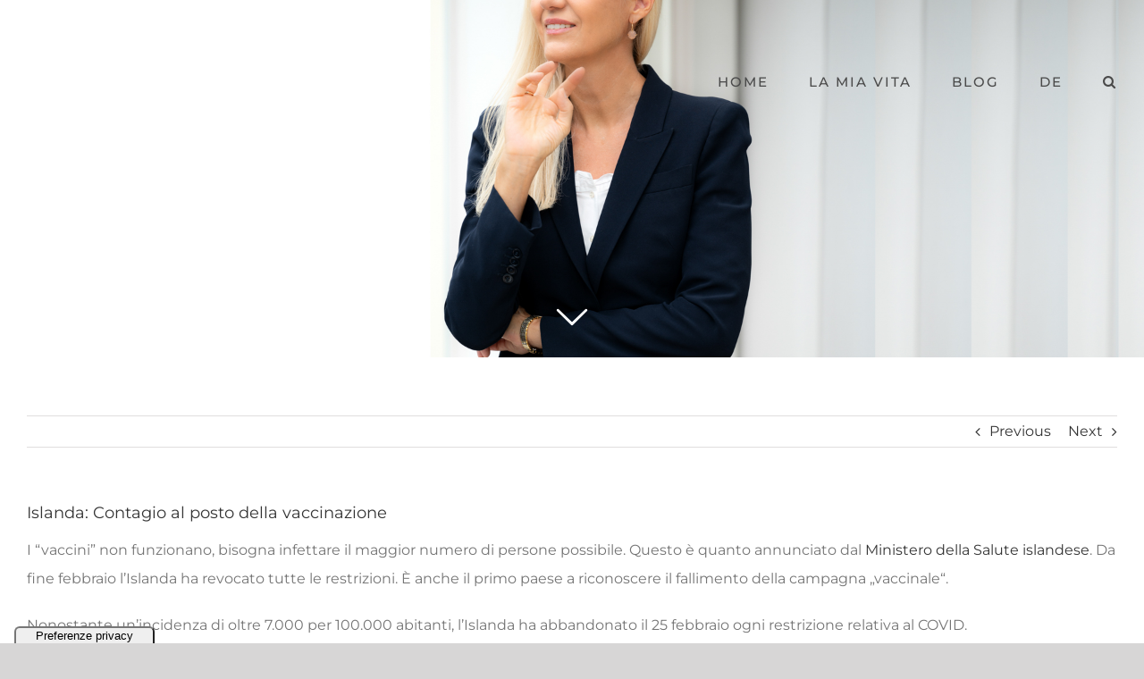

--- FILE ---
content_type: text/html; charset=utf-8
request_url: https://www.renate-holzeisen.eu/it/islanda-contagio-al-posto-della-vaccinazione/
body_size: 24826
content:
<!DOCTYPE html>
<html class="avada-html-layout-wide avada-html-header-position-top avada-header-color-not-opaque avada-has-page-background-pattern" lang="it-IT" prefix="og: http://ogp.me/ns# fb: http://ogp.me/ns/fb#">
<head>
	<meta http-equiv="X-UA-Compatible" content="IE=edge"/>
	<meta http-equiv="Content-Type" content="text/html; charset=utf-8"/>
	<meta name="viewport" content="width=device-width, initial-scale=1"/>
	<script type="text/javascript">
/* <![CDATA[ */
(()=>{var e={};e.g=function(){if("object"==typeof globalThis)return globalThis;try{return this||new Function("return this")()}catch(e){if("object"==typeof window)return window}}(),function({ampUrl:n,isCustomizePreview:t,isAmpDevMode:r,noampQueryVarName:o,noampQueryVarValue:s,disabledStorageKey:i,mobileUserAgents:a,regexRegex:c}){if("undefined"==typeof sessionStorage)return;const d=new RegExp(c);if(!a.some((e=>{const n=e.match(d);return!(!n||!new RegExp(n[1],n[2]).test(navigator.userAgent))||navigator.userAgent.includes(e)})))return;e.g.addEventListener("DOMContentLoaded",(()=>{const e=document.getElementById("amp-mobile-version-switcher");if(!e)return;e.hidden=!1;const n=e.querySelector("a[href]");n&&n.addEventListener("click",(()=>{sessionStorage.removeItem(i)}))}));const g=r&&["paired-browsing-non-amp","paired-browsing-amp"].includes(window.name);if(sessionStorage.getItem(i)||t||g)return;const u=new URL(location.href),m=new URL(n);m.hash=u.hash,u.searchParams.has(o)&&s===u.searchParams.get(o)?sessionStorage.setItem(i,"1"):m.href!==u.href&&(window.stop(),location.replace(m.href))}({"ampUrl":"https:\/\/www.renate-holzeisen.eu\/it\/islanda-contagio-al-posto-della-vaccinazione\/?amp=1","noampQueryVarName":"noamp","noampQueryVarValue":"mobile","disabledStorageKey":"amp_mobile_redirect_disabled","mobileUserAgents":["Mobile","Android","Silk\/","Kindle","BlackBerry","Opera Mini","Opera Mobi"],"regexRegex":"^\\\/((?:.|\\n)+)\\\/([i]*)$","isCustomizePreview":false,"isAmpDevMode":false})})();
/* ]]> */
</script>
<meta name='robots' content='index, follow, max-image-preview:large, max-snippet:-1, max-video-preview:-1'/>

	<!-- This site is optimized with the Yoast SEO plugin v23.7 - https://yoast.com/wordpress/plugins/seo/ -->
	<title>Islanda: Contagio al posto della vaccinazione - Renate Holzeisen</title>
	<meta name="description" content="Da fine febbraio l&#039;Islanda ha revocato tutte le restrizioni. È anche il primo paese a riconoscere il fallimento della campagna „vaccinale“."/>
	<link rel="canonical" href="https://www.renate-holzeisen.eu/it/islanda-contagio-al-posto-della-vaccinazione/"/>
	<meta property="og:locale" content="it_IT"/>
	<meta property="og:type" content="article"/>
	<meta property="og:title" content="Islanda: Contagio al posto della vaccinazione - Renate Holzeisen"/>
	<meta property="og:description" content="Da fine febbraio l&#039;Islanda ha revocato tutte le restrizioni. È anche il primo paese a riconoscere il fallimento della campagna „vaccinale“."/>
	<meta property="og:url" content="https://www.renate-holzeisen.eu/it/islanda-contagio-al-posto-della-vaccinazione/"/>
	<meta property="og:site_name" content="Renate Holzeisen"/>
	<meta property="article:published_time" content="2022-03-14T09:36:17+00:00"/>
	<meta property="article:modified_time" content="2022-03-14T09:46:45+00:00"/>
	<meta property="og:image" content="https://www.renate-holzeisen.eu/wp-content/uploads/2022/03/Screenshot-2022-03-14-at-10.33.39.png"/>
	<meta property="og:image:width" content="1862"/>
	<meta property="og:image:height" content="1392"/>
	<meta property="og:image:type" content="image/png"/>
	<meta name="author" content="wordpressadmin"/>
	<meta name="twitter:card" content="summary_large_image"/>
	<meta name="twitter:label1" content="Scritto da"/>
	<meta name="twitter:data1" content="wordpressadmin"/>
	<meta name="twitter:label2" content="Tempo di lettura stimato"/>
	<meta name="twitter:data2" content="2 minuti"/>
	<script type="application/ld+json" class="yoast-schema-graph">{"@context":"https://schema.org","@graph":[{"@type":"Article","@id":"https://www.renate-holzeisen.eu/it/islanda-contagio-al-posto-della-vaccinazione/#article","isPartOf":{"@id":"https://www.renate-holzeisen.eu/it/islanda-contagio-al-posto-della-vaccinazione/"},"author":{"name":"wordpressadmin","@id":"https://www.renate-holzeisen.eu/it/inizio-renate-holzeisen/#/schema/person/0b0fb070c75e6085d510b6056769fbb7"},"headline":"Islanda: Contagio al posto della vaccinazione","datePublished":"2022-03-14T09:36:17+00:00","dateModified":"2022-03-14T09:46:45+00:00","mainEntityOfPage":{"@id":"https://www.renate-holzeisen.eu/it/islanda-contagio-al-posto-della-vaccinazione/"},"wordCount":183,"commentCount":3,"publisher":{"@id":"https://www.renate-holzeisen.eu/it/inizio-renate-holzeisen/#/schema/person/545b63f33fca9d4210a9a69f9e874310"},"image":{"@id":"https://www.renate-holzeisen.eu/it/islanda-contagio-al-posto-della-vaccinazione/#primaryimage"},"thumbnailUrl":"https://www.renate-holzeisen.eu/wp-content/uploads/2022/03/Screenshot-2022-03-14-at-10.33.39.png","articleSection":["Covid-19","Trasparenza"],"inLanguage":"it-IT","potentialAction":[{"@type":"CommentAction","name":"Comment","target":["https://www.renate-holzeisen.eu/it/islanda-contagio-al-posto-della-vaccinazione/#respond"]}]},{"@type":"WebPage","@id":"https://www.renate-holzeisen.eu/it/islanda-contagio-al-posto-della-vaccinazione/","url":"https://www.renate-holzeisen.eu/it/islanda-contagio-al-posto-della-vaccinazione/","name":"Islanda: Contagio al posto della vaccinazione - Renate Holzeisen","isPartOf":{"@id":"https://www.renate-holzeisen.eu/it/inizio-renate-holzeisen/#website"},"primaryImageOfPage":{"@id":"https://www.renate-holzeisen.eu/it/islanda-contagio-al-posto-della-vaccinazione/#primaryimage"},"image":{"@id":"https://www.renate-holzeisen.eu/it/islanda-contagio-al-posto-della-vaccinazione/#primaryimage"},"thumbnailUrl":"https://www.renate-holzeisen.eu/wp-content/uploads/2022/03/Screenshot-2022-03-14-at-10.33.39.png","datePublished":"2022-03-14T09:36:17+00:00","dateModified":"2022-03-14T09:46:45+00:00","description":"Da fine febbraio l'Islanda ha revocato tutte le restrizioni. È anche il primo paese a riconoscere il fallimento della campagna „vaccinale“.","breadcrumb":{"@id":"https://www.renate-holzeisen.eu/it/islanda-contagio-al-posto-della-vaccinazione/#breadcrumb"},"inLanguage":"it-IT","potentialAction":[{"@type":"ReadAction","target":["https://www.renate-holzeisen.eu/it/islanda-contagio-al-posto-della-vaccinazione/"]}]},{"@type":"ImageObject","inLanguage":"it-IT","@id":"https://www.renate-holzeisen.eu/it/islanda-contagio-al-posto-della-vaccinazione/#primaryimage","url":"https://www.renate-holzeisen.eu/wp-content/uploads/2022/03/Screenshot-2022-03-14-at-10.33.39.png","contentUrl":"https://www.renate-holzeisen.eu/wp-content/uploads/2022/03/Screenshot-2022-03-14-at-10.33.39.png","width":1862,"height":1392},{"@type":"BreadcrumbList","@id":"https://www.renate-holzeisen.eu/it/islanda-contagio-al-posto-della-vaccinazione/#breadcrumb","itemListElement":[{"@type":"ListItem","position":1,"name":"Startseite","item":"https://www.renate-holzeisen.eu/it/inizio-renate-holzeisen/"},{"@type":"ListItem","position":2,"name":"Blog &#8211; it","item":"https://www.renate-holzeisen.eu/it/comunicati-notizie-politiche-renate-holzeisen/"},{"@type":"ListItem","position":3,"name":"Islanda: Contagio al posto della vaccinazione"}]},{"@type":"WebSite","@id":"https://www.renate-holzeisen.eu/it/inizio-renate-holzeisen/#website","url":"https://www.renate-holzeisen.eu/it/inizio-renate-holzeisen/","name":"Renate Holzeisen","description":"","publisher":{"@id":"https://www.renate-holzeisen.eu/it/inizio-renate-holzeisen/#/schema/person/545b63f33fca9d4210a9a69f9e874310"},"potentialAction":[{"@type":"SearchAction","target":{"@type":"EntryPoint","urlTemplate":"https://www.renate-holzeisen.eu/it/inizio-renate-holzeisen/?s={search_term_string}"},"query-input":{"@type":"PropertyValueSpecification","valueRequired":true,"valueName":"search_term_string"}}],"inLanguage":"it-IT"},{"@type":["Person","Organization"],"@id":"https://www.renate-holzeisen.eu/it/inizio-renate-holzeisen/#/schema/person/545b63f33fca9d4210a9a69f9e874310","name":"Renate Holzeisen","image":{"@type":"ImageObject","inLanguage":"it-IT","@id":"https://www.renate-holzeisen.eu/it/inizio-renate-holzeisen/#/schema/person/image/","url":"https://www.renate-holzeisen.eu/wp-content/uploads/2022/02/WFLt_SkP_400x400.jpg","contentUrl":"https://www.renate-holzeisen.eu/wp-content/uploads/2022/02/WFLt_SkP_400x400.jpg","width":400,"height":400,"caption":"Renate Holzeisen"},"logo":{"@id":"https://www.renate-holzeisen.eu/it/inizio-renate-holzeisen/#/schema/person/image/"},"sameAs":["https://www.renate-holzeisen.eu"]},{"@type":"Person","@id":"https://www.renate-holzeisen.eu/it/inizio-renate-holzeisen/#/schema/person/0b0fb070c75e6085d510b6056769fbb7","name":"wordpressadmin","url":"https://www.renate-holzeisen.eu/it/author/wordpressadmin/"}]}</script>
	<!-- / Yoast SEO plugin. -->


<link rel='dns-prefetch' href='//cdn.iubenda.com'/>
<link rel='dns-prefetch' href='//www.googletagmanager.com'/>
<link rel='dns-prefetch' href='//pagead2.googlesyndication.com'/>
<link rel="alternate" type="application/rss+xml" title="Renate Holzeisen &raquo; Feed" href="https://www.renate-holzeisen.eu/it/feed/"/>
<link rel="alternate" type="application/rss+xml" title="Renate Holzeisen &raquo; Feed dei commenti" href="https://www.renate-holzeisen.eu/it/comments/feed/"/>
<link rel="alternate" type="text/calendar" title="Renate Holzeisen &raquo; iCal Feed" href="https://www.renate-holzeisen.eu/events/?ical=1"/>
					<link rel="shortcut icon" href="https://www.renate-holzeisen.eu/wp-content/uploads/2022/08/xProfilfoto.png.pagespeed.ic.9J9RKzX50W.webp" type="image/x-icon"/>
		
		
					<!-- Android Icon -->
			<link rel="icon" sizes="192x192" href="https://www.renate-holzeisen.eu/wp-content/uploads/2022/08/xApple-Iphone-Icon.png.pagespeed.ic.acbXSIUyK7.webp">
		
				<link rel="alternate" type="application/rss+xml" title="Renate Holzeisen &raquo; Islanda: Contagio al posto della vaccinazione Feed dei commenti" href="https://www.renate-holzeisen.eu/it/islanda-contagio-al-posto-della-vaccinazione/feed/"/>
<link rel="alternate" title="oEmbed (JSON)" type="application/json+oembed" href="https://www.renate-holzeisen.eu/wp-json/oembed/1.0/embed?url=https%3A%2F%2Fwww.renate-holzeisen.eu%2Fit%2Fislanda-contagio-al-posto-della-vaccinazione%2F"/>
<link rel="alternate" title="oEmbed (XML)" type="text/xml+oembed" href="https://www.renate-holzeisen.eu/wp-json/oembed/1.0/embed?url=https%3A%2F%2Fwww.renate-holzeisen.eu%2Fit%2Fislanda-contagio-al-posto-della-vaccinazione%2F&#038;format=xml"/>

		<meta property="og:title" content="Islanda: Contagio al posto della vaccinazione"/>
		<meta property="og:type" content="article"/>
		<meta property="og:url" content="https://www.renate-holzeisen.eu/it/islanda-contagio-al-posto-della-vaccinazione/"/>
		<meta property="og:site_name" content="Renate Holzeisen"/>
		<meta property="og:description" content="I “vaccini” non funzionano, bisogna infettare il maggior numero di persone possibile. Questo è quanto annunciato dal Ministero della Salute islandese. Da fine febbraio l&#039;Islanda ha revocato tutte le restrizioni. È anche il primo paese a riconoscere il fallimento della campagna „vaccinale“.

Nonostante un&#039;incidenza di oltre 7.000 per 100.000 abitanti, l&#039;Islanda ha abbandonato il 25"/>

									<meta property="og:image" content="https://www.renate-holzeisen.eu/wp-content/uploads/2022/03/Screenshot-2022-03-14-at-10.33.39.png"/>
									<!-- This site uses the Google Analytics by MonsterInsights plugin v9.2.0 - Using Analytics tracking - https://www.monsterinsights.com/ -->
							<script src="//www.googletagmanager.com/gtag/js?id=G-8590QM4NHS" data-cfasync="false" data-wpfc-render="false" type="text/javascript" async></script>
			<script data-cfasync="false" data-wpfc-render="false" type="text/javascript">var mi_version='9.2.0';var mi_track_user=true;var mi_no_track_reason='';var MonsterInsightsDefaultLocations={"page_location":"https:\/\/www.renate-holzeisen.eu\/it\/islanda-contagio-al-posto-della-vaccinazione\/"};if(typeof MonsterInsightsPrivacyGuardFilter==='function'){var MonsterInsightsLocations=(typeof MonsterInsightsExcludeQuery==='object')?MonsterInsightsPrivacyGuardFilter(MonsterInsightsExcludeQuery):MonsterInsightsPrivacyGuardFilter(MonsterInsightsDefaultLocations);}else{var MonsterInsightsLocations=(typeof MonsterInsightsExcludeQuery==='object')?MonsterInsightsExcludeQuery:MonsterInsightsDefaultLocations;}var disableStrs=['ga-disable-G-8590QM4NHS',];function __gtagTrackerIsOptedOut(){for(var index=0;index<disableStrs.length;index++){if(document.cookie.indexOf(disableStrs[index]+'=true')>-1){return true;}}return false;}if(__gtagTrackerIsOptedOut()){for(var index=0;index<disableStrs.length;index++){window[disableStrs[index]]=true;}}function __gtagTrackerOptout(){for(var index=0;index<disableStrs.length;index++){document.cookie=disableStrs[index]+'=true; expires=Thu, 31 Dec 2099 23:59:59 UTC; path=/';window[disableStrs[index]]=true;}}if('undefined'===typeof gaOptout){function gaOptout(){__gtagTrackerOptout();}}window.dataLayer=window.dataLayer||[];window.MonsterInsightsDualTracker={helpers:{},trackers:{},};if(mi_track_user){function __gtagDataLayer(){dataLayer.push(arguments);}function __gtagTracker(type,name,parameters){if(!parameters){parameters={};}if(parameters.send_to){__gtagDataLayer.apply(null,arguments);return;}if(type==='event'){parameters.send_to=monsterinsights_frontend.v4_id;var hookName=name;if(typeof parameters['event_category']!=='undefined'){hookName=parameters['event_category']+':'+name;}if(typeof MonsterInsightsDualTracker.trackers[hookName]!=='undefined'){MonsterInsightsDualTracker.trackers[hookName](parameters);}else{__gtagDataLayer('event',name,parameters);}}else{__gtagDataLayer.apply(null,arguments);}}__gtagTracker('js',new Date());__gtagTracker('set',{'developer_id.dZGIzZG':true,});if(MonsterInsightsLocations.page_location){__gtagTracker('set',MonsterInsightsLocations);}__gtagTracker('config','G-8590QM4NHS',{"forceSSL":"true","link_attribution":"true"});window.gtag=__gtagTracker;(function(){var noopfn=function(){return null;};var newtracker=function(){return new Tracker();};var Tracker=function(){return null;};var p=Tracker.prototype;p.get=noopfn;p.set=noopfn;p.send=function(){var args=Array.prototype.slice.call(arguments);args.unshift('send');__gaTracker.apply(null,args);};var __gaTracker=function(){var len=arguments.length;if(len===0){return;}var f=arguments[len-1];if(typeof f!=='object'||f===null||typeof f.hitCallback!=='function'){if('send'===arguments[0]){var hitConverted,hitObject=false,action;if('event'===arguments[1]){if('undefined'!==typeof arguments[3]){hitObject={'eventAction':arguments[3],'eventCategory':arguments[2],'eventLabel':arguments[4],'value':arguments[5]?arguments[5]:1,}}}if('pageview'===arguments[1]){if('undefined'!==typeof arguments[2]){hitObject={'eventAction':'page_view','page_path':arguments[2],}}}if(typeof arguments[2]==='object'){hitObject=arguments[2];}if(typeof arguments[5]==='object'){Object.assign(hitObject,arguments[5]);}if('undefined'!==typeof arguments[1].hitType){hitObject=arguments[1];if('pageview'===hitObject.hitType){hitObject.eventAction='page_view';}}if(hitObject){action='timing'===arguments[1].hitType?'timing_complete':hitObject.eventAction;hitConverted=mapArgs(hitObject);__gtagTracker('event',action,hitConverted);}}return;}function mapArgs(args){var arg,hit={};var gaMap={'eventCategory':'event_category','eventAction':'event_action','eventLabel':'event_label','eventValue':'event_value','nonInteraction':'non_interaction','timingCategory':'event_category','timingVar':'name','timingValue':'value','timingLabel':'event_label','page':'page_path','location':'page_location','title':'page_title','referrer':'page_referrer',};for(arg in args){if(!(!args.hasOwnProperty(arg)||!gaMap.hasOwnProperty(arg))){hit[gaMap[arg]]=args[arg];}else{hit[arg]=args[arg];}}return hit;}try{f.hitCallback();}catch(ex){}};__gaTracker.create=newtracker;__gaTracker.getByName=newtracker;__gaTracker.getAll=function(){return[];};__gaTracker.remove=noopfn;__gaTracker.loaded=true;window['__gaTracker']=__gaTracker;})();}else{console.log("");(function(){function __gtagTracker(){return null;}window['__gtagTracker']=__gtagTracker;window['gtag']=__gtagTracker;})();}</script>
				<!-- / Google Analytics by MonsterInsights -->
		<style id='wp-img-auto-sizes-contain-inline-css' type='text/css'>img:is([sizes=auto i],[sizes^="auto," i]){contain-intrinsic-size:3000px 1500px}</style>
<style id='wp-emoji-styles-inline-css' type='text/css'>img.wp-smiley,img.emoji{display:inline!important;border:none!important;box-shadow:none!important;height:1em!important;width:1em!important;margin:0 .07em!important;vertical-align:-.1em!important;background:none!important;padding:0!important}</style>
<link rel='stylesheet' id='fusion-dynamic-css-css' href='https://www.renate-holzeisen.eu/wp-content/uploads/fusion-styles/095b70de577f16743a257759b7a2664e.min.css?ver=3.11.2' type='text/css' media='all'/>

<script type="text/javascript" class=" _iub_cs_skip" type="text/javascript" id="iubenda-head-inline-scripts-0">//<![CDATA[
var _iub=_iub||[];_iub.csConfiguration={"askConsentAtCookiePolicyUpdate":true,"ccpaAcknowledgeOnDisplay":true,"consentOnContinuedBrowsing":false,"countryDetection":true,"enableCcpa":true,"enableTcf":true,"floatingPreferencesButtonDisplay":"anchored-bottom-left","floatingPreferencesButtonIcon":false,"googleAdditionalConsentMode":true,"invalidateConsentWithoutLog":true,"lang":"it","perPurposeConsent":true,"siteId":2578276,"tcfPurposes":{"1":true,"4":"consent_only"},"whitelabel":false,"cookiePolicyId":17646731,"floatingPreferencesButtonCaption":true,"banner":{"acceptButtonCaptionColor":"#FFFFFF","acceptButtonColor":"#0073CE","acceptButtonDisplay":true,"backgroundColor":"#FFFFFF","closeButtonRejects":true,"customizeButtonCaptionColor":"#4D4D4D","customizeButtonColor":"#DADADA","customizeButtonDisplay":true,"explicitWithdrawal":true,"fontSize":"12px","listPurposes":true,"logo":null,"position":"bottom","rejectButtonCaptionColor":"#FFFFFF","rejectButtonColor":"#0073CE","rejectButtonDisplay":true,"textColor":"#000000"}};
//]]></script>
<script type="text/javascript" class=" _iub_cs_skip" type="text/javascript" src="//cdn.iubenda.com/cs/tcf/stub-v2.js?ver=3.11.1" id="iubenda-head-scripts-0-js"></script>
<script type="text/javascript" class=" _iub_cs_skip" type="text/javascript" src="//cdn.iubenda.com/cs/tcf/safe-tcf-v2.js?ver=3.11.1" id="iubenda-head-scripts-1-js"></script>
<script type="text/javascript" class=" _iub_cs_skip" type="text/javascript" src="//cdn.iubenda.com/cs/ccpa/stub.js?ver=3.11.1" id="iubenda-head-scripts-2-js"></script>
<script type="text/javascript" charset="UTF-8" async="" class=" _iub_cs_skip" type="text/javascript" src="//cdn.iubenda.com/cs/iubenda_cs.js?ver=3.11.1" id="iubenda-head-scripts-3-js"></script>
<script type="text/javascript" src="https://www.renate-holzeisen.eu/wp-content/plugins/google-analytics-for-wordpress/assets/js/frontend-gtag.min.js,qver=9.2.0.pagespeed.jm.V1t6fbKlas.js" id="monsterinsights-frontend-script-js" async="async" data-wp-strategy="async"></script>
<script data-cfasync="false" data-wpfc-render="false" type="text/javascript" id='monsterinsights-frontend-script-js-extra'>//<![CDATA[
var monsterinsights_frontend={"js_events_tracking":"true","download_extensions":"doc,pdf,ppt,zip,xls,docx,pptx,xlsx","inbound_paths":"[{\"path\":\"\\\/go\\\/\",\"label\":\"affiliate\"},{\"path\":\"\\\/recommend\\\/\",\"label\":\"affiliate\"}]","home_url":"https:\/\/www.renate-holzeisen.eu","hash_tracking":"false","v4_id":"G-8590QM4NHS"};
//]]></script>
<script type="text/javascript" src="https://www.renate-holzeisen.eu/wp-includes/js/jquery/jquery.min.js,qver=3.7.1.pagespeed.jm.PoWN7KAtLT.js" id="jquery-core-js"></script>
<script type="text/javascript" src="https://www.renate-holzeisen.eu/wp-includes/js/jquery/jquery-migrate.min.js,qver=3.4.1.pagespeed.jm.bhhu-RahTI.js" id="jquery-migrate-js"></script>

<!-- Snippet del tag Google (gtag.js) aggiunto da Site Kit -->

<!-- Snippet Google Analytics aggiunto da Site Kit -->
<script type="text/javascript" src="https://www.googletagmanager.com/gtag/js?id=G-8590QM4NHS" id="google_gtagjs-js" async></script>
<script type="text/javascript" id="google_gtagjs-js-after">//<![CDATA[
window.dataLayer=window.dataLayer||[];function gtag(){dataLayer.push(arguments);}gtag("set","linker",{"domains":["www.renate-holzeisen.eu"]});gtag("js",new Date());gtag("set","developer_id.dZTNiMT",true);gtag("config","G-8590QM4NHS");
//]]></script>

<!-- Snippet del tag Google (gtag.js) finale aggiunto da Site Kit -->
<link rel="https://api.w.org/" href="https://www.renate-holzeisen.eu/wp-json/"/><link rel="alternate" title="JSON" type="application/json" href="https://www.renate-holzeisen.eu/wp-json/wp/v2/posts/4063"/><link rel="EditURI" type="application/rsd+xml" title="RSD" href="https://www.renate-holzeisen.eu/xmlrpc.php?rsd"/>
<meta name="generator" content="WordPress 6.9"/>
<link rel='shortlink' href='https://www.renate-holzeisen.eu/?p=4063'/>
<meta name="generator" content="Site Kit by Google 1.138.0"/><link rel="alternate" type="text/html" media="only screen and (max-width: 640px)" href="https://www.renate-holzeisen.eu/it/islanda-contagio-al-posto-della-vaccinazione/?amp=1"><meta name="tec-api-version" content="v1"><meta name="tec-api-origin" content="https://www.renate-holzeisen.eu"><link rel="alternate" href="https://www.renate-holzeisen.eu/wp-json/tribe/events/v1/"/><style type="text/css" id="css-fb-visibility">@media screen and (max-width:640px){.fusion-no-small-visibility{display:none!important}body .sm-text-align-center{text-align:center!important}body .sm-text-align-left{text-align:left!important}body .sm-text-align-right{text-align:right!important}body .sm-flex-align-center{justify-content:center!important}body .sm-flex-align-flex-start{justify-content:flex-start!important}body .sm-flex-align-flex-end{justify-content:flex-end!important}body .sm-mx-auto{margin-left:auto!important;margin-right:auto!important}body .sm-ml-auto{margin-left:auto!important}body .sm-mr-auto{margin-right:auto!important}body .fusion-absolute-position-small{position:absolute;top:auto;width:100%}.awb-sticky.awb-sticky-small{position:sticky;top:var(--awb-sticky-offset,0)}}@media screen and (min-width:641px) and (max-width:1024px){.fusion-no-medium-visibility{display:none!important}body .md-text-align-center{text-align:center!important}body .md-text-align-left{text-align:left!important}body .md-text-align-right{text-align:right!important}body .md-flex-align-center{justify-content:center!important}body .md-flex-align-flex-start{justify-content:flex-start!important}body .md-flex-align-flex-end{justify-content:flex-end!important}body .md-mx-auto{margin-left:auto!important;margin-right:auto!important}body .md-ml-auto{margin-left:auto!important}body .md-mr-auto{margin-right:auto!important}body .fusion-absolute-position-medium{position:absolute;top:auto;width:100%}.awb-sticky.awb-sticky-medium{position:sticky;top:var(--awb-sticky-offset,0)}}@media screen and (min-width:1025px){.fusion-no-large-visibility{display:none!important}body .lg-text-align-center{text-align:center!important}body .lg-text-align-left{text-align:left!important}body .lg-text-align-right{text-align:right!important}body .lg-flex-align-center{justify-content:center!important}body .lg-flex-align-flex-start{justify-content:flex-start!important}body .lg-flex-align-flex-end{justify-content:flex-end!important}body .lg-mx-auto{margin-left:auto!important;margin-right:auto!important}body .lg-ml-auto{margin-left:auto!important}body .lg-mr-auto{margin-right:auto!important}body .fusion-absolute-position-large{position:absolute;top:auto;width:100%}.awb-sticky.awb-sticky-large{position:sticky;top:var(--awb-sticky-offset,0)}}</style>
<!-- Meta tag Google AdSense aggiunti da Site Kit -->
<meta name="google-adsense-platform-account" content="ca-host-pub-2644536267352236">
<meta name="google-adsense-platform-domain" content="sitekit.withgoogle.com">
<!-- Fine dei meta tag Google AdSense aggiunti da Site Kit -->
<link rel="amphtml" href="https://www.renate-holzeisen.eu/it/islanda-contagio-al-posto-della-vaccinazione/?amp=1">
<!-- Snippet Google AdSense aggiunto da Site Kit -->
<script type="text/javascript" async="async" src="https://pagead2.googlesyndication.com/pagead/js/adsbygoogle.js?client=ca-pub-4560270794743258&amp;host=ca-host-pub-2644536267352236" crossorigin="anonymous"></script>

<!-- Termina lo snippet Google AdSense aggiunto da Site Kit -->
<style>#amp-mobile-version-switcher{left:0;position:absolute;width:100%;z-index:100}#amp-mobile-version-switcher>a{background-color:#444;border:0;color:#eaeaea;display:block;font-family:-apple-system,BlinkMacSystemFont,Segoe UI,Roboto,Oxygen-Sans,Ubuntu,Cantarell,Helvetica Neue,sans-serif;font-size:16px;font-weight:600;padding:15px 0;text-align:center;-webkit-text-decoration:none;text-decoration:none}#amp-mobile-version-switcher>a:active,#amp-mobile-version-switcher>a:focus,#amp-mobile-version-switcher>a:hover{-webkit-text-decoration:underline;text-decoration:underline}</style>		<script type="text/javascript">var doc=document.documentElement;doc.setAttribute('data-useragent',navigator.userAgent);</script>
		
	<style id='global-styles-inline-css' type='text/css'>:root{--wp--preset--aspect-ratio--square:1;--wp--preset--aspect-ratio--4-3: 4/3;--wp--preset--aspect-ratio--3-4: 3/4;--wp--preset--aspect-ratio--3-2: 3/2;--wp--preset--aspect-ratio--2-3: 2/3;--wp--preset--aspect-ratio--16-9: 16/9;--wp--preset--aspect-ratio--9-16: 9/16;--wp--preset--color--black:#000;--wp--preset--color--cyan-bluish-gray:#abb8c3;--wp--preset--color--white:#fff;--wp--preset--color--pale-pink:#f78da7;--wp--preset--color--vivid-red:#cf2e2e;--wp--preset--color--luminous-vivid-orange:#ff6900;--wp--preset--color--luminous-vivid-amber:#fcb900;--wp--preset--color--light-green-cyan:#7bdcb5;--wp--preset--color--vivid-green-cyan:#00d084;--wp--preset--color--pale-cyan-blue:#8ed1fc;--wp--preset--color--vivid-cyan-blue:#0693e3;--wp--preset--color--vivid-purple:#9b51e0;--wp--preset--color--awb-color-1:#fff;--wp--preset--color--awb-color-2:#f6f6f6;--wp--preset--color--awb-color-3:#ebeaea;--wp--preset--color--awb-color-4:#06c;--wp--preset--color--awb-color-5:#a0ce4e;--wp--preset--color--awb-color-6:#747474;--wp--preset--color--awb-color-7:red;--wp--preset--color--awb-color-8:#333;--wp--preset--color--awb-color-custom-10:#e0dede;--wp--preset--color--awb-color-custom-11:#e8e8e8;--wp--preset--color--awb-color-custom-12:#000;--wp--preset--color--awb-color-custom-13:#ddd;--wp--preset--color--awb-color-custom-14:#363839;--wp--preset--color--awb-color-custom-15:rgba(235,234,234,.8);--wp--preset--color--awb-color-custom-16:#e5e5e5;--wp--preset--color--awb-color-custom-17:#f9f9f9;--wp--preset--gradient--vivid-cyan-blue-to-vivid-purple:linear-gradient(135deg,#0693e3 0%,#9b51e0 100%);--wp--preset--gradient--light-green-cyan-to-vivid-green-cyan:linear-gradient(135deg,#7adcb4 0%,#00d082 100%);--wp--preset--gradient--luminous-vivid-amber-to-luminous-vivid-orange:linear-gradient(135deg,#fcb900 0%,#ff6900 100%);--wp--preset--gradient--luminous-vivid-orange-to-vivid-red:linear-gradient(135deg,#ff6900 0%,#cf2e2e 100%);--wp--preset--gradient--very-light-gray-to-cyan-bluish-gray:linear-gradient(135deg,#eee 0%,#a9b8c3 100%);--wp--preset--gradient--cool-to-warm-spectrum:linear-gradient(135deg,#4aeadc 0%,#9778d1 20%,#cf2aba 40%,#ee2c82 60%,#fb6962 80%,#fef84c 100%);--wp--preset--gradient--blush-light-purple:linear-gradient(135deg,#ffceec 0%,#9896f0 100%);--wp--preset--gradient--blush-bordeaux:linear-gradient(135deg,#fecda5 0%,#fe2d2d 50%,#6b003e 100%);--wp--preset--gradient--luminous-dusk:linear-gradient(135deg,#ffcb70 0%,#c751c0 50%,#4158d0 100%);--wp--preset--gradient--pale-ocean:linear-gradient(135deg,#fff5cb 0%,#b6e3d4 50%,#33a7b5 100%);--wp--preset--gradient--electric-grass:linear-gradient(135deg,#caf880 0%,#71ce7e 100%);--wp--preset--gradient--midnight:linear-gradient(135deg,#020381 0%,#2874fc 100%);--wp--preset--font-size--small:12px;--wp--preset--font-size--medium:20px;--wp--preset--font-size--large:24px;--wp--preset--font-size--x-large:42px;--wp--preset--font-size--normal:16px;--wp--preset--font-size--xlarge:32px;--wp--preset--font-size--huge:48px;--wp--preset--spacing--20:.44rem;--wp--preset--spacing--30:.67rem;--wp--preset--spacing--40:1rem;--wp--preset--spacing--50:1.5rem;--wp--preset--spacing--60:2.25rem;--wp--preset--spacing--70:3.38rem;--wp--preset--spacing--80:5.06rem;--wp--preset--shadow--natural:6px 6px 9px rgba(0,0,0,.2);--wp--preset--shadow--deep:12px 12px 50px rgba(0,0,0,.4);--wp--preset--shadow--sharp:6px 6px 0 rgba(0,0,0,.2);--wp--preset--shadow--outlined:6px 6px 0 -3px #fff , 6px 6px #000;--wp--preset--shadow--crisp:6px 6px 0 #000}:where(.is-layout-flex){gap:.5em}:where(.is-layout-grid){gap:.5em}body .is-layout-flex{display:flex}.is-layout-flex{flex-wrap:wrap;align-items:center}.is-layout-flex > :is(*, div){margin:0}body .is-layout-grid{display:grid}.is-layout-grid > :is(*, div){margin:0}:where(.wp-block-columns.is-layout-flex){gap:2em}:where(.wp-block-columns.is-layout-grid){gap:2em}:where(.wp-block-post-template.is-layout-flex){gap:1.25em}:where(.wp-block-post-template.is-layout-grid){gap:1.25em}.has-black-color{color:var(--wp--preset--color--black)!important}.has-cyan-bluish-gray-color{color:var(--wp--preset--color--cyan-bluish-gray)!important}.has-white-color{color:var(--wp--preset--color--white)!important}.has-pale-pink-color{color:var(--wp--preset--color--pale-pink)!important}.has-vivid-red-color{color:var(--wp--preset--color--vivid-red)!important}.has-luminous-vivid-orange-color{color:var(--wp--preset--color--luminous-vivid-orange)!important}.has-luminous-vivid-amber-color{color:var(--wp--preset--color--luminous-vivid-amber)!important}.has-light-green-cyan-color{color:var(--wp--preset--color--light-green-cyan)!important}.has-vivid-green-cyan-color{color:var(--wp--preset--color--vivid-green-cyan)!important}.has-pale-cyan-blue-color{color:var(--wp--preset--color--pale-cyan-blue)!important}.has-vivid-cyan-blue-color{color:var(--wp--preset--color--vivid-cyan-blue)!important}.has-vivid-purple-color{color:var(--wp--preset--color--vivid-purple)!important}.has-black-background-color{background-color:var(--wp--preset--color--black)!important}.has-cyan-bluish-gray-background-color{background-color:var(--wp--preset--color--cyan-bluish-gray)!important}.has-white-background-color{background-color:var(--wp--preset--color--white)!important}.has-pale-pink-background-color{background-color:var(--wp--preset--color--pale-pink)!important}.has-vivid-red-background-color{background-color:var(--wp--preset--color--vivid-red)!important}.has-luminous-vivid-orange-background-color{background-color:var(--wp--preset--color--luminous-vivid-orange)!important}.has-luminous-vivid-amber-background-color{background-color:var(--wp--preset--color--luminous-vivid-amber)!important}.has-light-green-cyan-background-color{background-color:var(--wp--preset--color--light-green-cyan)!important}.has-vivid-green-cyan-background-color{background-color:var(--wp--preset--color--vivid-green-cyan)!important}.has-pale-cyan-blue-background-color{background-color:var(--wp--preset--color--pale-cyan-blue)!important}.has-vivid-cyan-blue-background-color{background-color:var(--wp--preset--color--vivid-cyan-blue)!important}.has-vivid-purple-background-color{background-color:var(--wp--preset--color--vivid-purple)!important}.has-black-border-color{border-color:var(--wp--preset--color--black)!important}.has-cyan-bluish-gray-border-color{border-color:var(--wp--preset--color--cyan-bluish-gray)!important}.has-white-border-color{border-color:var(--wp--preset--color--white)!important}.has-pale-pink-border-color{border-color:var(--wp--preset--color--pale-pink)!important}.has-vivid-red-border-color{border-color:var(--wp--preset--color--vivid-red)!important}.has-luminous-vivid-orange-border-color{border-color:var(--wp--preset--color--luminous-vivid-orange)!important}.has-luminous-vivid-amber-border-color{border-color:var(--wp--preset--color--luminous-vivid-amber)!important}.has-light-green-cyan-border-color{border-color:var(--wp--preset--color--light-green-cyan)!important}.has-vivid-green-cyan-border-color{border-color:var(--wp--preset--color--vivid-green-cyan)!important}.has-pale-cyan-blue-border-color{border-color:var(--wp--preset--color--pale-cyan-blue)!important}.has-vivid-cyan-blue-border-color{border-color:var(--wp--preset--color--vivid-cyan-blue)!important}.has-vivid-purple-border-color{border-color:var(--wp--preset--color--vivid-purple)!important}.has-vivid-cyan-blue-to-vivid-purple-gradient-background{background:var(--wp--preset--gradient--vivid-cyan-blue-to-vivid-purple)!important}.has-light-green-cyan-to-vivid-green-cyan-gradient-background{background:var(--wp--preset--gradient--light-green-cyan-to-vivid-green-cyan)!important}.has-luminous-vivid-amber-to-luminous-vivid-orange-gradient-background{background:var(--wp--preset--gradient--luminous-vivid-amber-to-luminous-vivid-orange)!important}.has-luminous-vivid-orange-to-vivid-red-gradient-background{background:var(--wp--preset--gradient--luminous-vivid-orange-to-vivid-red)!important}.has-very-light-gray-to-cyan-bluish-gray-gradient-background{background:var(--wp--preset--gradient--very-light-gray-to-cyan-bluish-gray)!important}.has-cool-to-warm-spectrum-gradient-background{background:var(--wp--preset--gradient--cool-to-warm-spectrum)!important}.has-blush-light-purple-gradient-background{background:var(--wp--preset--gradient--blush-light-purple)!important}.has-blush-bordeaux-gradient-background{background:var(--wp--preset--gradient--blush-bordeaux)!important}.has-luminous-dusk-gradient-background{background:var(--wp--preset--gradient--luminous-dusk)!important}.has-pale-ocean-gradient-background{background:var(--wp--preset--gradient--pale-ocean)!important}.has-electric-grass-gradient-background{background:var(--wp--preset--gradient--electric-grass)!important}.has-midnight-gradient-background{background:var(--wp--preset--gradient--midnight)!important}.has-small-font-size{font-size:var(--wp--preset--font-size--small)!important}.has-medium-font-size{font-size:var(--wp--preset--font-size--medium)!important}.has-large-font-size{font-size:var(--wp--preset--font-size--large)!important}.has-x-large-font-size{font-size:var(--wp--preset--font-size--x-large)!important}</style>
<link rel='stylesheet' id='wp-block-library-css' href='https://www.renate-holzeisen.eu/wp-includes/css/dist/block-library/A.style.min.css,qver=6.9.pagespeed.cf.Ey8Q_jRO3Z.css' type='text/css' media='all'/>
<style id='wp-block-library-inline-css' type='text/css'></style>
<style id='wp-block-library-theme-inline-css' type='text/css'>.wp-block-audio :where(figcaption){color:#555;font-size:13px;text-align:center}.is-dark-theme .wp-block-audio :where(figcaption){color:#ffffffa6}.wp-block-audio{margin:0 0 1em}.wp-block-code{border:1px solid #ccc;border-radius:4px;font-family:Menlo,Consolas,monaco,monospace;padding:.8em 1em}.wp-block-embed :where(figcaption){color:#555;font-size:13px;text-align:center}.is-dark-theme .wp-block-embed :where(figcaption){color:#ffffffa6}.wp-block-embed{margin:0 0 1em}.blocks-gallery-caption{color:#555;font-size:13px;text-align:center}.is-dark-theme .blocks-gallery-caption{color:#ffffffa6}:root :where(.wp-block-image figcaption){color:#555;font-size:13px;text-align:center}.is-dark-theme :root :where(.wp-block-image figcaption){color:#ffffffa6}.wp-block-image{margin:0 0 1em}.wp-block-pullquote{border-bottom:4px solid;border-top:4px solid;color:currentColor;margin-bottom:1.75em}.wp-block-pullquote :where(cite),.wp-block-pullquote :where(footer),.wp-block-pullquote__citation{color:currentColor;font-size:.8125em;font-style:normal;text-transform:uppercase}.wp-block-quote{border-left:.25em solid;margin:0 0 1.75em;padding-left:1em}.wp-block-quote cite,.wp-block-quote footer{color:currentColor;font-size:.8125em;font-style:normal;position:relative}.wp-block-quote:where(.has-text-align-right){border-left:none;border-right:.25em solid;padding-left:0;padding-right:1em}.wp-block-quote:where(.has-text-align-center){border:none;padding-left:0}.wp-block-quote.is-large,.wp-block-quote.is-style-large,.wp-block-quote:where(.is-style-plain){border:none}.wp-block-search .wp-block-search__label{font-weight:700}.wp-block-search__button{border:1px solid #ccc;padding:.375em .625em}:where(.wp-block-group.has-background){padding:1.25em 2.375em}.wp-block-separator.has-css-opacity{opacity:.4}.wp-block-separator{border:none;border-bottom:2px solid;margin-left:auto;margin-right:auto}.wp-block-separator.has-alpha-channel-opacity{opacity:1}.wp-block-separator:not(.is-style-wide):not(.is-style-dots){width:100px}.wp-block-separator.has-background:not(.is-style-dots){border-bottom:none;height:1px}.wp-block-separator.has-background:not(.is-style-wide):not(.is-style-dots){height:2px}.wp-block-table{margin:0 0 1em}.wp-block-table td,.wp-block-table th{word-break:normal}.wp-block-table :where(figcaption){color:#555;font-size:13px;text-align:center}.is-dark-theme .wp-block-table :where(figcaption){color:#ffffffa6}.wp-block-video :where(figcaption){color:#555;font-size:13px;text-align:center}.is-dark-theme .wp-block-video :where(figcaption){color:#ffffffa6}.wp-block-video{margin:0 0 1em}:root :where(.wp-block-template-part.has-background){margin-bottom:0;margin-top:0;padding:1.25em 2.375em}</style>
<style id='classic-theme-styles-inline-css' type='text/css'>.wp-block-button__link{color:#fff;background-color:#32373c;border-radius:9999px;box-shadow:none;text-decoration:none;padding:calc(.667em + 2px) calc(1.333em + 2px);font-size:1.125em}.wp-block-file__button{background:#32373c;color:#fff;text-decoration:none}</style>
</head>

<body class="wp-singular post-template-default single single-post postid-4063 single-format-standard wp-theme-Avada wp-child-theme-Avada-Child-Theme tribe-no-js fusion-image-hovers fusion-pagination-sizing fusion-button_type-flat fusion-button_span-no fusion-button_gradient-linear avada-image-rollover-circle-yes avada-image-rollover-yes avada-image-rollover-direction-left fusion-body ltr no-tablet-sticky-header no-mobile-sticky-header no-mobile-slidingbar no-desktop-totop no-mobile-totop avada-has-rev-slider-styles fusion-disable-outline fusion-sub-menu-fade mobile-logo-pos-left layout-wide-mode avada-has-boxed-modal-shadow-none layout-scroll-offset-full avada-has-zero-margin-offset-top fusion-top-header menu-text-align-center mobile-menu-design-modern fusion-show-pagination-text fusion-header-layout-v1 avada-responsive avada-footer-fx-none avada-menu-highlight-style-bar fusion-search-form-classic fusion-main-menu-search-overlay fusion-avatar-square avada-dropdown-styles avada-blog-layout-grid avada-blog-archive-layout-grid avada-ec-not-100-width avada-ec-meta-layout-disabled avada-header-shadow-no avada-menu-icon-position-left avada-has-megamenu-shadow avada-has-mainmenu-dropdown-divider avada-has-mobile-menu-search avada-has-main-nav-search-icon avada-has-breadcrumb-mobile-hidden avada-has-titlebar-hide avada-has-pagination-width_height avada-flyout-menu-direction-fade avada-ec-views-v2" data-awb-post-id="4063">
		<a class="skip-link screen-reader-text" href="#content">Skip to content</a>

	<div id="boxed-wrapper">
		
		<div id="wrapper" class="fusion-wrapper">
			<div id="home" style="position:relative;top:-1px;"></div>
							
					
			<header class="fusion-header-wrapper">
				<div class="fusion-header-v1 fusion-logo-alignment fusion-logo-left fusion-sticky-menu-1 fusion-sticky-logo- fusion-mobile-logo-  fusion-mobile-menu-design-modern">
					<div class="fusion-header-sticky-height"></div>
<div class="fusion-header">
	<div class="fusion-row">
					<div class="fusion-logo" data-margin-top="0px" data-margin-bottom="0px" data-margin-left="0px" data-margin-right="0px">
		</div>		<nav class="fusion-main-menu" aria-label="Main Menu"><div class="fusion-overlay-search">		<form role="search" class="searchform fusion-search-form  fusion-search-form-classic" method="get" action="https://www.renate-holzeisen.eu/it/">
			<div class="fusion-search-form-content">

				
				<div class="fusion-search-field search-field">
					<label><span class="screen-reader-text">Search for:</span>
													<input type="search" value="" name="s" class="s" placeholder="Search..." required aria-required="true" aria-label="Search..."/>
											</label>
				</div>
				<div class="fusion-search-button search-button">
					<input type="submit" class="fusion-search-submit searchsubmit" aria-label="Search" value="&#xf002;"/>
									</div>

				
			</div>


			
		</form>
		<div class="fusion-search-spacer"></div><a href="#" role="button" aria-label="Close Search" class="fusion-close-search"></a></div><ul id="menu-renate-holzeisen-menu-it" class="fusion-menu"><li id="menu-item-1969" class="menu-item menu-item-type-post_type menu-item-object-page menu-item-home menu-item-1969" data-item-id="1969"><a href="https://www.renate-holzeisen.eu/it/inizio-renate-holzeisen/" class="fusion-bar-highlight"><span class="menu-text">HOME</span></a></li><li id="menu-item-5287" class="menu-item menu-item-type-post_type menu-item-object-page menu-item-5287" data-item-id="5287"><a href="https://www.renate-holzeisen.eu/it/biografia-renate-holzeisen/" class="fusion-bar-highlight"><span class="menu-text">LA MIA VITA</span></a></li><li id="menu-item-1679" class="menu-item menu-item-type-post_type menu-item-object-page current_page_parent menu-item-1679" data-item-id="1679"><a href="https://www.renate-holzeisen.eu/it/comunicati-notizie-politiche-renate-holzeisen/" class="fusion-bar-highlight"><span class="menu-text">BLOG</span></a></li><li id="menu-item-1699-de" class="lang-item lang-item-8 lang-item-de no-translation lang-item-first menu-item menu-item-type-custom menu-item-object-custom menu-item-1699-de" data-classes="lang-item" data-item-id="1699-de"><a href="https://www.renate-holzeisen.eu/" class="fusion-bar-highlight" hreflang="de-DE" lang="de-DE"><span class="menu-text">DE</span></a></li><li class="fusion-custom-menu-item fusion-main-menu-search fusion-search-overlay"><a class="fusion-main-menu-icon fusion-bar-highlight" href="#" aria-label="Search" data-title="Search" title="Search" role="button" aria-expanded="false"></a></li></ul></nav><nav class="fusion-main-menu fusion-sticky-menu" aria-label="Main Menu Sticky"><div class="fusion-overlay-search">		<form role="search" class="searchform fusion-search-form  fusion-search-form-classic" method="get" action="https://www.renate-holzeisen.eu/it/">
			<div class="fusion-search-form-content">

				
				<div class="fusion-search-field search-field">
					<label><span class="screen-reader-text">Search for:</span>
													<input type="search" value="" name="s" class="s" placeholder="Search..." required aria-required="true" aria-label="Search..."/>
											</label>
				</div>
				<div class="fusion-search-button search-button">
					<input type="submit" class="fusion-search-submit searchsubmit" aria-label="Search" value="&#xf002;"/>
									</div>

				
			</div>


			
		</form>
		<div class="fusion-search-spacer"></div><a href="#" role="button" aria-label="Close Search" class="fusion-close-search"></a></div><ul id="menu-renate-holzeisen-menu-it-1" class="fusion-menu"><li class="menu-item menu-item-type-post_type menu-item-object-page menu-item-home menu-item-1969" data-item-id="1969"><a href="https://www.renate-holzeisen.eu/it/inizio-renate-holzeisen/" class="fusion-bar-highlight"><span class="menu-text">HOME</span></a></li><li class="menu-item menu-item-type-post_type menu-item-object-page menu-item-5287" data-item-id="5287"><a href="https://www.renate-holzeisen.eu/it/biografia-renate-holzeisen/" class="fusion-bar-highlight"><span class="menu-text">LA MIA VITA</span></a></li><li class="menu-item menu-item-type-post_type menu-item-object-page current_page_parent menu-item-1679" data-item-id="1679"><a href="https://www.renate-holzeisen.eu/it/comunicati-notizie-politiche-renate-holzeisen/" class="fusion-bar-highlight"><span class="menu-text">BLOG</span></a></li><li class="lang-item lang-item-8 lang-item-de no-translation lang-item-first menu-item menu-item-type-custom menu-item-object-custom menu-item-1699-de" data-classes="lang-item" data-item-id="1699-de"><a href="https://www.renate-holzeisen.eu/" class="fusion-bar-highlight" hreflang="de-DE" lang="de-DE"><span class="menu-text">DE</span></a></li><li class="fusion-custom-menu-item fusion-main-menu-search fusion-search-overlay"><a class="fusion-main-menu-icon fusion-bar-highlight" href="#" aria-label="Search" data-title="Search" title="Search" role="button" aria-expanded="false"></a></li></ul></nav><div class="fusion-mobile-navigation"><ul id="menu-renate-holzeisen-menu-it-2" class="fusion-mobile-menu"><li class="menu-item menu-item-type-post_type menu-item-object-page menu-item-home menu-item-1969" data-item-id="1969"><a href="https://www.renate-holzeisen.eu/it/inizio-renate-holzeisen/" class="fusion-bar-highlight"><span class="menu-text">HOME</span></a></li><li class="menu-item menu-item-type-post_type menu-item-object-page menu-item-5287" data-item-id="5287"><a href="https://www.renate-holzeisen.eu/it/biografia-renate-holzeisen/" class="fusion-bar-highlight"><span class="menu-text">LA MIA VITA</span></a></li><li class="menu-item menu-item-type-post_type menu-item-object-page current_page_parent menu-item-1679" data-item-id="1679"><a href="https://www.renate-holzeisen.eu/it/comunicati-notizie-politiche-renate-holzeisen/" class="fusion-bar-highlight"><span class="menu-text">BLOG</span></a></li><li class="lang-item lang-item-8 lang-item-de no-translation lang-item-first menu-item menu-item-type-custom menu-item-object-custom menu-item-1699-de" data-classes="lang-item" data-item-id="1699-de"><a href="https://www.renate-holzeisen.eu/" class="fusion-bar-highlight" hreflang="de-DE" lang="de-DE"><span class="menu-text">DE</span></a></li></ul></div>	<div class="fusion-mobile-menu-icons">
							<a href="#" class="fusion-icon awb-icon-bars" aria-label="Toggle mobile menu" aria-expanded="false"></a>
		
					<a href="#" class="fusion-icon awb-icon-search" aria-label="Toggle mobile search"></a>
		
		
			</div>

<nav class="fusion-mobile-nav-holder fusion-mobile-menu-text-align-left" aria-label="Main Menu Mobile"></nav>

	<nav class="fusion-mobile-nav-holder fusion-mobile-menu-text-align-left fusion-mobile-sticky-nav-holder" aria-label="Main Menu Mobile Sticky"></nav>
		
<div class="fusion-clearfix"></div>
<div class="fusion-mobile-menu-search">
			<form role="search" class="searchform fusion-search-form  fusion-search-form-classic" method="get" action="https://www.renate-holzeisen.eu/it/">
			<div class="fusion-search-form-content">

				
				<div class="fusion-search-field search-field">
					<label><span class="screen-reader-text">Search for:</span>
													<input type="search" value="" name="s" class="s" placeholder="Search..." required aria-required="true" aria-label="Search..."/>
											</label>
				</div>
				<div class="fusion-search-button search-button">
					<input type="submit" class="fusion-search-submit searchsubmit" aria-label="Search" value="&#xf002;"/>
									</div>

				
			</div>


			
		</form>
		</div>
			</div>
</div>
				</div>
				<div class="fusion-clearfix"></div>
			</header>
								
							<div id="sliders-container" class="fusion-slider-visibility">
			<div id="fusion-slider-163" data-id="163" class="fusion-slider-container fusion-slider-4063 full-width-slider-container" style="height:400px;max-width:100%;">
	<style type="text/css">#fusion-slider-163 .flex-direction-nav a{width:63px;height:63px;line-height:63px;font-size:25px}</style>
	<div class="fusion-slider-loading">Loading...</div>
		<div class="tfs-slider flexslider main-flex full-width-slider" style="max-width:100%;--typography_sensitivity:1;" data-slider_width="100%" data-slider_height="400px" data-full_screen="0" data-parallax="1" data-nav_arrows="0" data-nav_box_width="63px" data-nav_box_height="63px" data-nav_arrow_size="25px" data-pagination_circles="0" data-autoplay="0" data-loop="0" data-animation="fade" data-slideshow_speed="1" data-typo_sensitivity="1" data-typo_factor="1.5" data-slider_indicator="scroll_down_indicator" data-orderby="date" data-order="DESC" data-slider_content_width="" data-slider_indicator_color="#ffffff" data-animation_speed="600">
		<ul class="slides" style="max-width:100%;">
															<li class="slide-id-1660" data-mute="yes" data-loop="yes" data-autoplay="yes">
					<div class="slide-content-container slide-content-center" style="display: none;">
						<div class="slide-content" style="">
																											</div>
					</div>
											<a class="tfs-scroll-down-indicator fusion-one-page-text-link" href="#main" style="opacity:0;color:#ffffff;"></a>
																									<div class="background background-image" style="background-image: url(https://www.renate-holzeisen.eu/wp-content/uploads/2020/11/DSC_9085a_1.jpg);max-width:100%;height:400px;filter: progid:DXImageTransform.Microsoft.AlphaImageLoader(src='https://www.renate-holzeisen.eu/wp-content/uploads/2020/11/DSC_9085a_1.jpg', sizingMethod='scale');" data-imgwidth="1920">
																							</div>
				</li>
					</ul>
	</div>
</div>
		</div>
				
					
							
			
						<main id="main" class="clearfix ">
				<div class="fusion-row" style="">

<section id="content" style="width: 100%;">
			<div class="single-navigation clearfix">
			<a href="https://www.renate-holzeisen.eu/it/limmunita-naturale-batte-limmunita-da-vaccino-affema-lautorita-sanitaria-usa/" rel="prev">Previous</a>			<a href="https://www.renate-holzeisen.eu/it/morti-da-vaccino-covid-19-evidente-mancanza-di-una-farmacovigilanza-in-italia/" rel="next">Next</a>		</div>
	
					<article id="post-4063" class="post post-4063 type-post status-publish format-standard has-post-thumbnail hentry category-covid-19 category-trasparenza">
																		<h1 class="entry-title fusion-post-title">Islanda: Contagio al posto della vaccinazione</h1>							
				
						<div class="post-content">
				<p>I “vaccini” non funzionano, bisogna infettare il maggior numero di persone possibile. Questo è quanto annunciato dal <a href="https://www.government.is/news/article/2022/02/23/COVID-19-Lifting-of-all-domestic-restrictions-and-restrictions-at-the-border/">Ministero della Salute islandese</a>. Da fine febbraio l&#8217;Islanda ha revocato tutte le restrizioni. È anche il primo paese a riconoscere il fallimento della campagna „vaccinale“.</p>
<p>Nonostante un&#8217;incidenza di oltre 7.000 per 100.000 abitanti, l&#8217;Islanda ha abbandonato il 25 febbraio ogni restrizione relativa al COVID.</p>
<p>&#8220;La resistenza collettiva al COVID-19 è il modo più efficace per uscire dall&#8217;epidemia&#8221;, ha dichiarato il ministero in un <a href="https://www.reuters.com/business/healthcare-pharmaceuticals/iceland-lift-all-covid-19-restrictions-friday-media-reports-2022-02-23/">comunicato</a>, citando l&#8217;autorità sanitaria nazionale.</p>
<p>Secondo il Ministero della Salute islandese, &#8220;Per raggiungere questo obiettivo, il maggior numero possibile di persone deve essere infettato dal virus, poiché i vaccini sono insufficienti&#8221;.</p>
<p>Aggiungendo un obbligatorio &#8220;anche se forniscono una buona protezione contro le malattie gravi&#8221;, il ministero ha effettivamente dichiarato il fallimento della campagna “vaccinale”.</p>
<div>I documenti dell&#8217;autorità sanitaria islandese mostrano che una onesta e trasparente raccolta e valutazione dei dati è stata effettuata fin dall&#8217; inizio. Non è quindi sorprendente che l&#8217;Islanda sia in cima alla lista per le morti segnalate in seguito al vaccino. <a href="https://www.renate-holzeisen.eu/it/morti-da-vaccino-covid-19-evidente-mancanza-di-una-farmacovigilanza-in-italia/">Clicca qui per leggere l&#8217;articolo sulle morti da &#8220;vaccino&#8221;-Covid-19.</a></div>
							</div>

												<div class="fusion-meta-info"><div class="fusion-meta-info-wrapper"><span class="vcard rich-snippet-hidden"><span class="fn"><a href="https://www.renate-holzeisen.eu/it/author/wordpressadmin/" title="Articoli scritti da wordpressadmin" rel="author">wordpressadmin</a></span></span><span class="updated rich-snippet-hidden">2022-03-14T10:46:45+01:00</span><span>14 Marzo, 2022</span><span class="fusion-inline-sep">|</span><a href="https://www.renate-holzeisen.eu/it/category/covid-19/" rel="category tag">Covid-19</a>, <a href="https://www.renate-holzeisen.eu/it/category/trasparenza/" rel="category tag">Trasparenza</a><span class="fusion-inline-sep">|</span><span class="fusion-comments"><a href="https://www.renate-holzeisen.eu/it/islanda-contagio-al-posto-della-vaccinazione/#comments">3 Comments</a></span></div></div>													<div class="fusion-sharing-box fusion-theme-sharing-box fusion-single-sharing-box">
		<h4>Share this article!</h4>
		<div class="fusion-social-networks"><div class="fusion-social-networks-wrapper"><a class="fusion-social-network-icon fusion-tooltip fusion-facebook awb-icon-facebook" style="color:var(--sharing_social_links_icon_color);" data-placement="top" data-title="Facebook" data-toggle="tooltip" title="Facebook" href="https://www.facebook.com/sharer.php?u=https%3A%2F%2Fwww.renate-holzeisen.eu%2Fit%2Fislanda-contagio-al-posto-della-vaccinazione%2F&amp;t=Islanda%3A%20Contagio%20al%20posto%20della%20vaccinazione" target="_blank" rel="noreferrer"><span class="screen-reader-text">Facebook</span></a><a class="fusion-social-network-icon fusion-tooltip fusion-twitter awb-icon-twitter" style="color:var(--sharing_social_links_icon_color);" data-placement="top" data-title="Twitter" data-toggle="tooltip" title="Twitter" href="https://twitter.com/share?url=https%3A%2F%2Fwww.renate-holzeisen.eu%2Fit%2Fislanda-contagio-al-posto-della-vaccinazione%2F&amp;text=Islanda%3A%20Contagio%20al%20posto%20della%20vaccinazione" target="_blank" rel="noopener noreferrer"><span class="screen-reader-text">Twitter</span></a><a class="fusion-social-network-icon fusion-tooltip fusion-linkedin awb-icon-linkedin" style="color:var(--sharing_social_links_icon_color);" data-placement="top" data-title="LinkedIn" data-toggle="tooltip" title="LinkedIn" href="https://www.linkedin.com/shareArticle?mini=true&amp;url=https%3A%2F%2Fwww.renate-holzeisen.eu%2Fit%2Fislanda-contagio-al-posto-della-vaccinazione%2F&amp;title=Islanda%3A%20Contagio%20al%20posto%20della%20vaccinazione&amp;summary=I%20%E2%80%9Cvaccini%E2%80%9D%20non%20funzionano%2C%20bisogna%20infettare%20il%20maggior%20numero%20di%20persone%20possibile.%20Questo%20%C3%A8%20quanto%20annunciato%20dal%20Ministero%20della%20Salute%20islandese.%20Da%20fine%20febbraio%20l%27Islanda%20ha%20revocato%20tutte%20le%20restrizioni.%20%C3%88%20anche%20il%20primo%20paese%20a%20riconoscere%20il%20fall" target="_blank" rel="noopener noreferrer"><span class="screen-reader-text">LinkedIn</span></a><a class="fusion-social-network-icon fusion-tooltip fusion-whatsapp awb-icon-whatsapp" style="color:var(--sharing_social_links_icon_color);" data-placement="top" data-title="WhatsApp" data-toggle="tooltip" title="WhatsApp" href="https://api.whatsapp.com/send?text=https%3A%2F%2Fwww.renate-holzeisen.eu%2Fit%2Fislanda-contagio-al-posto-della-vaccinazione%2F" target="_blank" rel="noopener noreferrer"><span class="screen-reader-text">WhatsApp</span></a><a class="fusion-social-network-icon fusion-tooltip fusion-mail awb-icon-mail fusion-last-social-icon" style="color:var(--sharing_social_links_icon_color);" data-placement="top" data-title="Email" data-toggle="tooltip" title="Email" href="mailto:?body=https://www.renate-holzeisen.eu/it/islanda-contagio-al-posto-della-vaccinazione/&amp;subject=Islanda%3A%20Contagio%20al%20posto%20della%20vaccinazione" target="_self" rel="noopener noreferrer"><span class="screen-reader-text">Email</span></a><div class="fusion-clearfix"></div></div></div>	</div>
													<section class="related-posts single-related-posts">
					<div class="fusion-title fusion-title-size-two sep-double sep-solid" style="margin-top:0px;margin-bottom:31px;">
					<h2 class="title-heading-left" style="margin:0;">
						Related Posts					</h2>
					<span class="awb-title-spacer"></span>
					<div class="title-sep-container">
						<div class="title-sep sep-double sep-solid"></div>
					</div>
				</div>
				
	
	
	
					<div class="awb-carousel awb-swiper awb-swiper-carousel" data-imagesize="fixed" data-metacontent="no" data-autoplay="no" data-touchscroll="no" data-columns="5" data-itemmargin="44px" data-itemwidth="180" data-scrollitems="">
		<div class="swiper-wrapper">
																		<div class="swiper-slide">
					<div class="fusion-carousel-item-wrapper">
						<div class="fusion-image-wrapper fusion-image-size-fixed" aria-haspopup="true">
					<img src="https://www.renate-holzeisen.eu/wp-content/uploads/2026/01/Foto-3-500x383.jpg" srcset="https://www.renate-holzeisen.eu/wp-content/uploads/2026/01/Foto-3-500x383.jpg 1x, https://www.renate-holzeisen.eu/wp-content/uploads/2026/01/Foto-3-500x383@2x.jpg 2x" width="500" height="383" alt="La libertà di espressione in Occidente, specialmente in Europa, è sottoposta a forti pressioni: persino il Papa esprime preoccupazione. Mozione presentata nel Consiglio della Provincia Autonoma di Bolzano allo scopo di ottenere una chiara dichiarazione dei rappresentanti eletti dai cittadini a favore della libertà di espressione e quindi della democrazia e della tutela dei diritti umani."/>
	<div class="fusion-rollover">
	<div class="fusion-rollover-content">

														<a class="fusion-rollover-link" href="https://www.renate-holzeisen.eu/it/la-liberta-di-espressione-in-occidente-specialmente-in-europa-e-sottoposta-a-forti-pressioni-persino-il-papa-esprime-preoccupazione-mozione-presentata-nel-consiglio-della-provincia-autonoma-di-bolz/">La libertà di espressione in Occidente, specialmente in Europa, è sottoposta a forti pressioni: persino il Papa esprime preoccupazione. Mozione presentata nel Consiglio della Provincia Autonoma di Bolzano allo scopo di ottenere una chiara dichiarazione dei rappresentanti eletti dai cittadini a favore della libertà di espressione e quindi della democrazia e della tutela dei diritti umani.</a>
			
														
								
													<div class="fusion-rollover-sep"></div>
				
																		<a class="fusion-rollover-gallery" href="https://www.renate-holzeisen.eu/wp-content/uploads/2026/01/Foto-3.jpg" data-id="7618" data-rel="iLightbox[gallery]" data-title="Foto" data-caption="">
						Gallery					</a>
														
		
												<h4 class="fusion-rollover-title">
					<a class="fusion-rollover-title-link" href="https://www.renate-holzeisen.eu/it/la-liberta-di-espressione-in-occidente-specialmente-in-europa-e-sottoposta-a-forti-pressioni-persino-il-papa-esprime-preoccupazione-mozione-presentata-nel-consiglio-della-provincia-autonoma-di-bolz/">
						La libertà di espressione in Occidente, specialmente in Europa, è sottoposta a forti pressioni: persino il Papa esprime preoccupazione. Mozione presentata nel Consiglio della Provincia Autonoma di Bolzano allo scopo di ottenere una chiara dichiarazione dei rappresentanti eletti dai cittadini a favore della libertà di espressione e quindi della democrazia e della tutela dei diritti umani.					</a>
				</h4>
			
								
		
						<a class="fusion-link-wrapper" href="https://www.renate-holzeisen.eu/it/la-liberta-di-espressione-in-occidente-specialmente-in-europa-e-sottoposta-a-forti-pressioni-persino-il-papa-esprime-preoccupazione-mozione-presentata-nel-consiglio-della-provincia-autonoma-di-bolz/" aria-label="La libertà di espressione in Occidente, specialmente in Europa, è sottoposta a forti pressioni: persino il Papa esprime preoccupazione. Mozione presentata nel Consiglio della Provincia Autonoma di Bolzano allo scopo di ottenere una chiara dichiarazione dei rappresentanti eletti dai cittadini a favore della libertà di espressione e quindi della democrazia e della tutela dei diritti umani."></a>
	</div>
</div>
</div>
											</div><!-- fusion-carousel-item-wrapper -->
				</div>
															<div class="swiper-slide">
					<div class="fusion-carousel-item-wrapper">
						<div class="fusion-image-wrapper fusion-image-size-fixed" aria-haspopup="true">
					<img src="https://www.renate-holzeisen.eu/wp-content/uploads/2025/11/FOTO-500x383.jpg" srcset="https://www.renate-holzeisen.eu/wp-content/uploads/2025/11/FOTO-500x383.jpg 1x, https://www.renate-holzeisen.eu/wp-content/uploads/2025/11/FOTO-500x383@2x.jpg 2x" width="500" height="383" alt="IL CONSIGLIO DELLA PROVINCIA AUTONOMA DI BOLZANO VOTA CONTRO LA TUTELA DEI BAMBINI"/>
	<div class="fusion-rollover">
	<div class="fusion-rollover-content">

														<a class="fusion-rollover-link" href="https://www.renate-holzeisen.eu/it/il-consiglio-della-provincia-autonoma-di-bolzano-vota-contro-la-tutela-dei-bambini/">IL CONSIGLIO DELLA PROVINCIA AUTONOMA DI BOLZANO VOTA CONTRO LA TUTELA DEI BAMBINI</a>
			
														
								
													<div class="fusion-rollover-sep"></div>
				
																		<a class="fusion-rollover-gallery" href="https://www.renate-holzeisen.eu/wp-content/uploads/2025/11/FOTO.jpg" data-id="7497" data-rel="iLightbox[gallery]" data-title="FOTO" data-caption="">
						Gallery					</a>
														
		
												<h4 class="fusion-rollover-title">
					<a class="fusion-rollover-title-link" href="https://www.renate-holzeisen.eu/it/il-consiglio-della-provincia-autonoma-di-bolzano-vota-contro-la-tutela-dei-bambini/">
						IL CONSIGLIO DELLA PROVINCIA AUTONOMA DI BOLZANO VOTA CONTRO LA TUTELA DEI BAMBINI					</a>
				</h4>
			
								
		
						<a class="fusion-link-wrapper" href="https://www.renate-holzeisen.eu/it/il-consiglio-della-provincia-autonoma-di-bolzano-vota-contro-la-tutela-dei-bambini/" aria-label="IL CONSIGLIO DELLA PROVINCIA AUTONOMA DI BOLZANO VOTA CONTRO LA TUTELA DEI BAMBINI"></a>
	</div>
</div>
</div>
											</div><!-- fusion-carousel-item-wrapper -->
				</div>
															<div class="swiper-slide">
					<div class="fusion-carousel-item-wrapper">
						<div class="fusion-image-wrapper fusion-image-size-fixed" aria-haspopup="true">
					<img src="https://www.renate-holzeisen.eu/wp-content/uploads/2025/10/IMG_5168-500x383.jpg" srcset="https://www.renate-holzeisen.eu/wp-content/uploads/2025/10/IMG_5168-500x383.jpg 1x, https://www.renate-holzeisen.eu/wp-content/uploads/2025/10/IMG_5168-500x383@2x.jpg 2x" width="500" height="383" alt="Uno studio meta-analitico pubblicato ieri negli Stati Uniti conferma che il proliferante programma di vaccinazione pediatrica è il fattore determinante dell&#8217;esplosione dei disturbi dello spettro autistico"/>
	<div class="fusion-rollover">
	<div class="fusion-rollover-content">

														<a class="fusion-rollover-link" href="https://www.renate-holzeisen.eu/it/uno-studio-meta-analitico-pubblicato-ieri-negli-stati-uniti-conferma-che-il-proliferante-programma-di-vaccinazione-pediatrica-e-il-fattore-determinante-dellesplosione-dei-disturbi-dello-spettro-auti/">Uno studio meta-analitico pubblicato ieri negli Stati Uniti conferma che il proliferante programma di vaccinazione pediatrica è il fattore determinante dell&#8217;esplosione dei disturbi dello spettro autistico</a>
			
														
								
													<div class="fusion-rollover-sep"></div>
				
																		<a class="fusion-rollover-gallery" href="https://www.renate-holzeisen.eu/wp-content/uploads/2025/10/IMG_5168.jpg" data-id="7482" data-rel="iLightbox[gallery]" data-title="Screenshot" data-caption="Screenshot">
						Gallery					</a>
														
		
												<h4 class="fusion-rollover-title">
					<a class="fusion-rollover-title-link" href="https://www.renate-holzeisen.eu/it/uno-studio-meta-analitico-pubblicato-ieri-negli-stati-uniti-conferma-che-il-proliferante-programma-di-vaccinazione-pediatrica-e-il-fattore-determinante-dellesplosione-dei-disturbi-dello-spettro-auti/">
						Uno studio meta-analitico pubblicato ieri negli Stati Uniti conferma che il proliferante programma di vaccinazione pediatrica è il fattore determinante dell&#8217;esplosione dei disturbi dello spettro autistico					</a>
				</h4>
			
								
		
						<a class="fusion-link-wrapper" href="https://www.renate-holzeisen.eu/it/uno-studio-meta-analitico-pubblicato-ieri-negli-stati-uniti-conferma-che-il-proliferante-programma-di-vaccinazione-pediatrica-e-il-fattore-determinante-dellesplosione-dei-disturbi-dello-spettro-auti/" aria-label="Uno studio meta-analitico pubblicato ieri negli Stati Uniti conferma che il proliferante programma di vaccinazione pediatrica è il fattore determinante dell&#8217;esplosione dei disturbi dello spettro autistico"></a>
	</div>
</div>
</div>
											</div><!-- fusion-carousel-item-wrapper -->
				</div>
															<div class="swiper-slide">
					<div class="fusion-carousel-item-wrapper">
						<div class="fusion-image-wrapper fusion-image-size-fixed" aria-haspopup="true">
					<img src="https://www.renate-holzeisen.eu/wp-content/uploads/2025/10/FOTO-500x383.jpg" srcset="https://www.renate-holzeisen.eu/wp-content/uploads/2025/10/FOTO-500x383.jpg 1x, https://www.renate-holzeisen.eu/wp-content/uploads/2025/10/FOTO-500x383@2x.jpg 2x" width="500" height="383" alt="Il presidente e l&#8217;Assessore alla Salute della Provincia Autonoma di Bolzano in canottiera in tour promozionale per il vaccino antinfluenzale geneticamente modificato e trasmettibile nell&#8217;ambiente dalle persone vaccinate"/>
	<div class="fusion-rollover">
	<div class="fusion-rollover-content">

														<a class="fusion-rollover-link" href="https://www.renate-holzeisen.eu/it/il-presidente-e-lassessore-alla-salute-della-provincia-autonoma-di-bolzano-in-canottiera-in-tour-promozionale-per-il-vaccino-antinfluenzale-geneticamente-modificato-e-trasmettibile-nellambiente-da/">Il presidente e l&#8217;Assessore alla Salute della Provincia Autonoma di Bolzano in canottiera in tour promozionale per il vaccino antinfluenzale geneticamente modificato e trasmettibile nell&#8217;ambiente dalle persone vaccinate</a>
			
														
								
													<div class="fusion-rollover-sep"></div>
				
																		<a class="fusion-rollover-gallery" href="https://www.renate-holzeisen.eu/wp-content/uploads/2025/10/FOTO.jpg" data-id="7463" data-rel="iLightbox[gallery]" data-title="FOTO" data-caption="">
						Gallery					</a>
														
		
												<h4 class="fusion-rollover-title">
					<a class="fusion-rollover-title-link" href="https://www.renate-holzeisen.eu/it/il-presidente-e-lassessore-alla-salute-della-provincia-autonoma-di-bolzano-in-canottiera-in-tour-promozionale-per-il-vaccino-antinfluenzale-geneticamente-modificato-e-trasmettibile-nellambiente-da/">
						Il presidente e l&#8217;Assessore alla Salute della Provincia Autonoma di Bolzano in canottiera in tour promozionale per il vaccino antinfluenzale geneticamente modificato e trasmettibile nell&#8217;ambiente dalle persone vaccinate					</a>
				</h4>
			
								
		
						<a class="fusion-link-wrapper" href="https://www.renate-holzeisen.eu/it/il-presidente-e-lassessore-alla-salute-della-provincia-autonoma-di-bolzano-in-canottiera-in-tour-promozionale-per-il-vaccino-antinfluenzale-geneticamente-modificato-e-trasmettibile-nellambiente-da/" aria-label="Il presidente e l&#8217;Assessore alla Salute della Provincia Autonoma di Bolzano in canottiera in tour promozionale per il vaccino antinfluenzale geneticamente modificato e trasmettibile nell&#8217;ambiente dalle persone vaccinate"></a>
	</div>
</div>
</div>
											</div><!-- fusion-carousel-item-wrapper -->
				</div>
															<div class="swiper-slide">
					<div class="fusion-carousel-item-wrapper">
						<div class="fusion-image-wrapper fusion-image-size-fixed" aria-haspopup="true">
					<img src="https://www.renate-holzeisen.eu/wp-content/uploads/2025/10/Bimbi-500x383.png" srcset="https://www.renate-holzeisen.eu/wp-content/uploads/2025/10/Bimbi-500x383.png 1x, https://www.renate-holzeisen.eu/wp-content/uploads/2025/10/Bimbi-500x383@2x.png 2x" width="500" height="383" alt="BAMBINI ABUSATI DALL&#8217;AZIENDA SANITARIA CON &#8220;VACCINAZIONE COVID E ANTIINFLUENZALE&#8221; COME PRESUNTI SCUDI PROTETTIVI DELLA SOCIETÁ"/>
	<div class="fusion-rollover">
	<div class="fusion-rollover-content">

														<a class="fusion-rollover-link" href="https://www.renate-holzeisen.eu/it/bambini-abusati-dallazienda-sanitaria-con-vaccinazione-covid-e-antiinfluenzale-come-presunti-scudi-protettivi-della-societa/">BAMBINI ABUSATI DALL&#8217;AZIENDA SANITARIA CON &#8220;VACCINAZIONE COVID E ANTIINFLUENZALE&#8221; COME PRESUNTI SCUDI PROTETTIVI DELLA SOCIETÁ</a>
			
														
								
													<div class="fusion-rollover-sep"></div>
				
																		<a class="fusion-rollover-gallery" href="https://www.renate-holzeisen.eu/wp-content/uploads/2025/10/Bimbi.png" data-id="7441" data-rel="iLightbox[gallery]" data-title="Bimbi" data-caption="">
						Gallery					</a>
														
		
												<h4 class="fusion-rollover-title">
					<a class="fusion-rollover-title-link" href="https://www.renate-holzeisen.eu/it/bambini-abusati-dallazienda-sanitaria-con-vaccinazione-covid-e-antiinfluenzale-come-presunti-scudi-protettivi-della-societa/">
						BAMBINI ABUSATI DALL&#8217;AZIENDA SANITARIA CON &#8220;VACCINAZIONE COVID E ANTIINFLUENZALE&#8221; COME PRESUNTI SCUDI PROTETTIVI DELLA SOCIETÁ					</a>
				</h4>
			
								
		
						<a class="fusion-link-wrapper" href="https://www.renate-holzeisen.eu/it/bambini-abusati-dallazienda-sanitaria-con-vaccinazione-covid-e-antiinfluenzale-come-presunti-scudi-protettivi-della-societa/" aria-label="BAMBINI ABUSATI DALL&#8217;AZIENDA SANITARIA CON &#8220;VACCINAZIONE COVID E ANTIINFLUENZALE&#8221; COME PRESUNTI SCUDI PROTETTIVI DELLA SOCIETÁ"></a>
	</div>
</div>
</div>
											</div><!-- fusion-carousel-item-wrapper -->
				</div>
					</div><!-- swiper-wrapper -->
				<div class="awb-swiper-button awb-swiper-button-prev"><i class="awb-icon-angle-left"></i></div><div class="awb-swiper-button awb-swiper-button-next"><i class="awb-icon-angle-right"></i></div>	</div><!-- fusion-carousel -->
</section><!-- related-posts -->


													

	<div id="comments" class="comments-container">
						<div class="fusion-title fusion-title-size-two sep-double sep-solid" style="margin-top:0px;margin-bottom:31px;">
					<h2 class="title-heading-left" style="margin:0;">
								3 Comments							</h2>
					<span class="awb-title-spacer"></span>
					<div class="title-sep-container">
						<div class="title-sep sep-double sep-solid"></div>
					</div>
				</div>
				
		<ol class="comment-list commentlist">
							<li class="comment even thread-even depth-1" id="comment-25">
			<div class="the-comment">
				<div class="avatar"></div>
				<div class="comment-box">
					<div class="comment-author meta">
						<strong>Francesco</strong>
						14. Marzo 2022 at 16:13<a rel="nofollow" class="comment-reply-link" href="#comment-25" data-commentid="25" data-postid="4063" data-belowelement="comment-25" data-respondelement="respond" data-replyto="Rispondi a Francesco" aria-label="Rispondi a Francesco"> - Reply</a>					</div>
					<div class="comment-text">
												<p>Grazie Renate, complimenti per le tue posizioni e per il rispetto delle verità, una comunicazione limpida e pluralista è alla base di ogni corretta civiltà.<br/>
ps ero presente al tuo comizio in pza s. Croce a Firenze 2 settimane fa.</p>
					</div>
				</div>
			</div>
		</li><!-- #comment-## -->
				<li class="comment odd alt thread-odd thread-alt depth-1" id="comment-24">
			<div class="the-comment">
				<div class="avatar"></div>
				<div class="comment-box">
					<div class="comment-author meta">
						<strong><a href="https://noguide.it" class="url" rel="ugc external nofollow">paolo</a></strong>
						14. Marzo 2022 at 10:48<a rel="nofollow" class="comment-reply-link" href="#comment-24" data-commentid="24" data-postid="4063" data-belowelement="comment-24" data-respondelement="respond" data-replyto="Rispondi a paolo" aria-label="Rispondi a paolo"> - Reply</a>					</div>
					<div class="comment-text">
												<p>Errori su errori. Il principio di precauzione viene sempre a mancare. Manca un seria ricerca prima di inoculare milioni di persone. Manca il controllo sugli eccipienti. Pretendere che ogni persona sia uguale all&#8217;altra è un grave errore. Credere che tutto sia semplicemente un meccanismo ripetibile è il secondo errore. Poi, le falsità, l&#8217;ipocrisia, l&#8217;alterazione dei dati o delle informazioni, l&#8217;arroganza, la presunzione, l&#8217;arrivismo, la violenza (fisica o psicologica poco conta) e la mancanza verso leggi preesistenti e la Costituzione sono i veri segni di una malattia dell&#8217;essere umano che ha perso verso se stesso il rispetto, la dignità e la sua stessa anima. Se il governo sbaglia è bene ricordare che lo Stato sono tutti i cittadini e in quanto tali sono responsabili, non davanti alla limitata legge umana, quanto davanti a loro stessi e alla loro coscienza.</p>
					</div>
				</div>
			</div>
		<ul class="children">
				<li class="comment even depth-2" id="comment-27">
			<div class="the-comment">
				<div class="avatar"></div>
				<div class="comment-box">
					<div class="comment-author meta">
						<strong>Fax</strong>
						14. Marzo 2022 at 19:03<a rel="nofollow" class="comment-reply-link" href="#comment-27" data-commentid="27" data-postid="4063" data-belowelement="comment-27" data-respondelement="respond" data-replyto="Rispondi a Fax" aria-label="Rispondi a Fax"> - Reply</a>					</div>
					<div class="comment-text">
												<p>Stima assoluta!..</p>
					</div>
				</div>
			</div>
		</li><!-- #comment-## -->
</ul><!-- .children -->
</li><!-- #comment-## -->
		</ol><!-- .comment-list -->

			</div>



		<div id="respond" class="comment-respond">
		<h2 id="reply-title" class="comment-reply-title">Leave A Comment <small><a rel="nofollow" id="cancel-comment-reply-link" href="/it/islanda-contagio-al-posto-della-vaccinazione/#respond" style="display:none;">Annulla risposta</a></small></h2><form action="https://www.renate-holzeisen.eu/wp-comments-post.php" method="post" id="commentform" class="comment-form"><div id="comment-textarea"><label class="screen-reader-text" for="comment">Comment</label><textarea name="comment" id="comment" cols="45" rows="8" aria-required="true" required="required" tabindex="0" class="textarea-comment" placeholder="Comment..."></textarea></div><div id="comment-input"><input id="author" name="author" type="text" value="" placeholder="Name (required)" size="30" aria-required="true" required="required" aria-label="Name (required)"/>
<input id="email" name="email" type="email" value="" placeholder="Email (required)" size="30" aria-required="true" required="required" aria-label="Email (required)"/>
<input id="url" name="url" type="url" value="" placeholder="Website" size="30" aria-label="URL"/></div>
<p class="comment-form-cookies-consent"><input id="wp-comment-cookies-consent" name="wp-comment-cookies-consent" type="checkbox" value="yes"/><label for="wp-comment-cookies-consent">Save my name, email, and website in this browser for the next time I comment.</label></p>
<p class="form-submit"><input name="submit" type="submit" id="comment-submit" class="fusion-button fusion-button-default fusion-button-default-size" value="Post Comment"/> <input type='hidden' name='comment_post_ID' value='4063' id='comment_post_ID'/>
<input type='hidden' name='comment_parent' id='comment_parent' value='0'/>
</p><p style="display: none;"><input type="hidden" id="akismet_comment_nonce" name="akismet_comment_nonce" value="70c1071bd8"/></p><p style="display: none !important;" class="akismet-fields-container" data-prefix="ak_"><label>&#916;<textarea name="ak_hp_textarea" cols="45" rows="8" maxlength="100"></textarea></label><input type="hidden" id="ak_js_1" name="ak_js" value="71"/><script>document.getElementById("ak_js_1").setAttribute("value",(new Date()).getTime());</script></p></form>	</div><!-- #respond -->
	<p class="akismet_comment_form_privacy_notice">Questo sito usa Akismet per ridurre lo spam. <a href="https://akismet.com/privacy/" target="_blank" rel="nofollow noopener">Scopri come i tuoi dati vengono elaborati</a>.</p>													</article>
	</section>
						
					</div>  <!-- fusion-row -->
				</main>  <!-- #main -->
				
				
								
					
		<div class="fusion-footer">
					
	<footer class="fusion-footer-widget-area fusion-widget-area fusion-footer-widget-area-center">
		<div class="fusion-row">
			<div class="fusion-columns fusion-columns-1 fusion-widget-area">
				
																									<div class="fusion-column fusion-column-last col-lg-12 col-md-12 col-sm-12">
							<section id="text-2" class="fusion-footer-widget-column widget widget_text">			<div class="textwidget"></div>
		<div style="clear:both;"></div></section><section id="social_links-widget-2" class="fusion-footer-widget-column widget social_links" style="border-style: solid;border-color:transparent;border-width:0px;">
		<div class="fusion-social-networks">

			<div class="fusion-social-networks-wrapper">
																												
						
																																			<a class="fusion-social-network-icon fusion-tooltip fusion-facebook awb-icon-facebook" href="https://www.facebook.com/RenateHolzeisen/" data-placement="right" data-title="Facebook" data-toggle="tooltip" data-original-title="" title="Facebook" aria-label="Facebook" rel="noopener noreferrer" target="_target" style="font-size:30px;color:#ffffff;"></a>
											
										
																				
						
																																			<a class="fusion-social-network-icon fusion-tooltip fusion-instagram awb-icon-instagram" href="https://www.instagram.com/renateholzeisen/" data-placement="right" data-title="Instagram" data-toggle="tooltip" data-original-title="" title="Instagram" aria-label="Instagram" rel="noopener noreferrer" target="_target" style="font-size:30px;color:#ffffff;"></a>
											
										
																				
						
																																			<a class="fusion-social-network-icon fusion-tooltip fusion-telegram awb-icon-telegram" href="https://t.me/renateholzeisen" data-placement="right" data-title="Telegram" data-toggle="tooltip" data-original-title="" title="Telegram" aria-label="Telegram" rel="noopener noreferrer" target="_target" style="font-size:30px;color:#ffffff;"></a>
											
										
																				
						
																																			<a class="fusion-social-network-icon fusion-tooltip fusion-twitter awb-icon-twitter" href="https://twitter.com/RHolzeisen" data-placement="right" data-title="Twitter" data-toggle="tooltip" data-original-title="" title="Twitter" aria-label="Twitter" rel="noopener noreferrer" target="_target" style="font-size:30px;color:#ffffff;"></a>
											
										
				
			</div>
		</div>

		<div style="clear:both;"></div></section>																					</div>
																																																						
				<div class="fusion-clearfix"></div>
			</div> <!-- fusion-columns -->
		</div> <!-- fusion-row -->
	</footer> <!-- fusion-footer-widget-area -->

	
	<footer id="footer" class="fusion-footer-copyright-area fusion-footer-copyright-center">
		<div class="fusion-row">
			<div class="fusion-copyright-content">

				<div class="fusion-copyright-notice">
		<div>
		Renate Holzeisen | I-39100 Bozen | <a href="https://www.iubenda.com/privacy-policy/93330240" class="iubenda-nostyle no-brand iubenda-noiframe iubenda-embed iubenda-noiframe " title="Datenschutzerklärung ">Datenschutzerklärung</a><script type="text/javascript">(function(w,d){var loader=function(){var s=d.createElement("script"),tag=d.getElementsByTagName("script")[0];s.src="https://cdn.iubenda.com/iubenda.js";tag.parentNode.insertBefore(s,tag);};if(w.addEventListener){w.addEventListener("load",loader,false);}else if(w.attachEvent){w.attachEvent("onload",loader);}else{w.onload=loader;}})(window,document);</script> | <a href="https://www.iubenda.com/privacy-policy/93330240/cookie-policy" class="iubenda-nostyle no-brand iubenda-noiframe iubenda-embed iubenda-noiframe " title="Cookie-Richtlinie ">Cookie-Richtlinie</a><script type="text/javascript">(function(w,d){var loader=function(){var s=d.createElement("script"),tag=d.getElementsByTagName("script")[0];s.src="https://cdn.iubenda.com/iubenda.js";tag.parentNode.insertBefore(s,tag);};if(w.addEventListener){w.addEventListener("load",loader,false);}else if(w.attachEvent){w.attachEvent("onload",loader);}else{w.onload=loader;}})(window,document);</script> | <a href="https://www.renate-holzeisen.eu/impressum">Impressum</a>	</div>
</div>

			</div> <!-- fusion-fusion-copyright-content -->
		</div> <!-- fusion-row -->
	</footer> <!-- #footer -->
		</div> <!-- fusion-footer -->

		
					
												</div> <!-- wrapper -->
		</div> <!-- #boxed-wrapper -->
				<a class="fusion-one-page-text-link fusion-page-load-link" tabindex="-1" href="#" aria-hidden="true">Page load link</a>

		<div class="avada-footer-scripts">
			<script type="speculationrules">
{"prefetch":[{"source":"document","where":{"and":[{"href_matches":"/*"},{"not":{"href_matches":["/wp-*.php","/wp-admin/*","/wp-content/uploads/*","/wp-content/*","/wp-content/plugins/*","/wp-content/themes/Avada-Child-Theme/*","/wp-content/themes/Avada/*","/*\\?(.+)"]}},{"not":{"selector_matches":"a[rel~=\"nofollow\"]"}},{"not":{"selector_matches":".no-prefetch, .no-prefetch a"}}]},"eagerness":"conservative"}]}
</script>
		<script>(function(body){'use strict';body.className=body.className.replace(/\btribe-no-js\b/,'tribe-js');})(document.body);</script>
		<svg xmlns="http://www.w3.org/2000/svg" viewBox="0 0 0 0" width="0" height="0" focusable="false" role="none" style="visibility: hidden; position: absolute; left: -9999px; overflow: hidden;"><defs><filter id="wp-duotone-dark-grayscale"><feColorMatrix color-interpolation-filters="sRGB" type="matrix" values=" .299 .587 .114 0 0 .299 .587 .114 0 0 .299 .587 .114 0 0 .299 .587 .114 0 0 "/><feComponentTransfer color-interpolation-filters="sRGB"><feFuncR type="table" tableValues="0 0.49803921568627"/><feFuncG type="table" tableValues="0 0.49803921568627"/><feFuncB type="table" tableValues="0 0.49803921568627"/><feFuncA type="table" tableValues="1 1"/></feComponentTransfer><feComposite in2="SourceGraphic" operator="in"/></filter></defs></svg><svg xmlns="http://www.w3.org/2000/svg" viewBox="0 0 0 0" width="0" height="0" focusable="false" role="none" style="visibility: hidden; position: absolute; left: -9999px; overflow: hidden;"><defs><filter id="wp-duotone-grayscale"><feColorMatrix color-interpolation-filters="sRGB" type="matrix" values=" .299 .587 .114 0 0 .299 .587 .114 0 0 .299 .587 .114 0 0 .299 .587 .114 0 0 "/><feComponentTransfer color-interpolation-filters="sRGB"><feFuncR type="table" tableValues="0 1"/><feFuncG type="table" tableValues="0 1"/><feFuncB type="table" tableValues="0 1"/><feFuncA type="table" tableValues="1 1"/></feComponentTransfer><feComposite in2="SourceGraphic" operator="in"/></filter></defs></svg><svg xmlns="http://www.w3.org/2000/svg" viewBox="0 0 0 0" width="0" height="0" focusable="false" role="none" style="visibility: hidden; position: absolute; left: -9999px; overflow: hidden;"><defs><filter id="wp-duotone-purple-yellow"><feColorMatrix color-interpolation-filters="sRGB" type="matrix" values=" .299 .587 .114 0 0 .299 .587 .114 0 0 .299 .587 .114 0 0 .299 .587 .114 0 0 "/><feComponentTransfer color-interpolation-filters="sRGB"><feFuncR type="table" tableValues="0.54901960784314 0.98823529411765"/><feFuncG type="table" tableValues="0 1"/><feFuncB type="table" tableValues="0.71764705882353 0.25490196078431"/><feFuncA type="table" tableValues="1 1"/></feComponentTransfer><feComposite in2="SourceGraphic" operator="in"/></filter></defs></svg><svg xmlns="http://www.w3.org/2000/svg" viewBox="0 0 0 0" width="0" height="0" focusable="false" role="none" style="visibility: hidden; position: absolute; left: -9999px; overflow: hidden;"><defs><filter id="wp-duotone-blue-red"><feColorMatrix color-interpolation-filters="sRGB" type="matrix" values=" .299 .587 .114 0 0 .299 .587 .114 0 0 .299 .587 .114 0 0 .299 .587 .114 0 0 "/><feComponentTransfer color-interpolation-filters="sRGB"><feFuncR type="table" tableValues="0 1"/><feFuncG type="table" tableValues="0 0.27843137254902"/><feFuncB type="table" tableValues="0.5921568627451 0.27843137254902"/><feFuncA type="table" tableValues="1 1"/></feComponentTransfer><feComposite in2="SourceGraphic" operator="in"/></filter></defs></svg><svg xmlns="http://www.w3.org/2000/svg" viewBox="0 0 0 0" width="0" height="0" focusable="false" role="none" style="visibility: hidden; position: absolute; left: -9999px; overflow: hidden;"><defs><filter id="wp-duotone-midnight"><feColorMatrix color-interpolation-filters="sRGB" type="matrix" values=" .299 .587 .114 0 0 .299 .587 .114 0 0 .299 .587 .114 0 0 .299 .587 .114 0 0 "/><feComponentTransfer color-interpolation-filters="sRGB"><feFuncR type="table" tableValues="0 0"/><feFuncG type="table" tableValues="0 0.64705882352941"/><feFuncB type="table" tableValues="0 1"/><feFuncA type="table" tableValues="1 1"/></feComponentTransfer><feComposite in2="SourceGraphic" operator="in"/></filter></defs></svg><svg xmlns="http://www.w3.org/2000/svg" viewBox="0 0 0 0" width="0" height="0" focusable="false" role="none" style="visibility: hidden; position: absolute; left: -9999px; overflow: hidden;"><defs><filter id="wp-duotone-magenta-yellow"><feColorMatrix color-interpolation-filters="sRGB" type="matrix" values=" .299 .587 .114 0 0 .299 .587 .114 0 0 .299 .587 .114 0 0 .299 .587 .114 0 0 "/><feComponentTransfer color-interpolation-filters="sRGB"><feFuncR type="table" tableValues="0.78039215686275 1"/><feFuncG type="table" tableValues="0 0.94901960784314"/><feFuncB type="table" tableValues="0.35294117647059 0.47058823529412"/><feFuncA type="table" tableValues="1 1"/></feComponentTransfer><feComposite in2="SourceGraphic" operator="in"/></filter></defs></svg><svg xmlns="http://www.w3.org/2000/svg" viewBox="0 0 0 0" width="0" height="0" focusable="false" role="none" style="visibility: hidden; position: absolute; left: -9999px; overflow: hidden;"><defs><filter id="wp-duotone-purple-green"><feColorMatrix color-interpolation-filters="sRGB" type="matrix" values=" .299 .587 .114 0 0 .299 .587 .114 0 0 .299 .587 .114 0 0 .299 .587 .114 0 0 "/><feComponentTransfer color-interpolation-filters="sRGB"><feFuncR type="table" tableValues="0.65098039215686 0.40392156862745"/><feFuncG type="table" tableValues="0 1"/><feFuncB type="table" tableValues="0.44705882352941 0.4"/><feFuncA type="table" tableValues="1 1"/></feComponentTransfer><feComposite in2="SourceGraphic" operator="in"/></filter></defs></svg><svg xmlns="http://www.w3.org/2000/svg" viewBox="0 0 0 0" width="0" height="0" focusable="false" role="none" style="visibility: hidden; position: absolute; left: -9999px; overflow: hidden;"><defs><filter id="wp-duotone-blue-orange"><feColorMatrix color-interpolation-filters="sRGB" type="matrix" values=" .299 .587 .114 0 0 .299 .587 .114 0 0 .299 .587 .114 0 0 .299 .587 .114 0 0 "/><feComponentTransfer color-interpolation-filters="sRGB"><feFuncR type="table" tableValues="0.098039215686275 1"/><feFuncG type="table" tableValues="0 0.66274509803922"/><feFuncB type="table" tableValues="0.84705882352941 0.41960784313725"/><feFuncA type="table" tableValues="1 1"/></feComponentTransfer><feComposite in2="SourceGraphic" operator="in"/></filter></defs></svg><script type="text/javascript">var fusionNavIsCollapsed=function(e){var t,n;window.innerWidth<=e.getAttribute("data-breakpoint")?(e.classList.add("collapse-enabled"),e.classList.remove("awb-menu_desktop"),e.classList.contains("expanded")||(e.setAttribute("aria-expanded","false"),window.dispatchEvent(new Event("fusion-mobile-menu-collapsed",{bubbles:!0,cancelable:!0}))),(n=e.querySelectorAll(".menu-item-has-children.expanded")).length&&n.forEach(function(e){e.querySelector(".awb-menu__open-nav-submenu_mobile").setAttribute("aria-expanded","false")})):(null!==e.querySelector(".menu-item-has-children.expanded .awb-menu__open-nav-submenu_click")&&e.querySelector(".menu-item-has-children.expanded .awb-menu__open-nav-submenu_click").click(),e.classList.remove("collapse-enabled"),e.classList.add("awb-menu_desktop"),e.setAttribute("aria-expanded","true"),null!==e.querySelector(".awb-menu__main-ul")&&e.querySelector(".awb-menu__main-ul").removeAttribute("style")),e.classList.add("no-wrapper-transition"),clearTimeout(t),t=setTimeout(()=>{e.classList.remove("no-wrapper-transition")},400),e.classList.remove("loading")},fusionRunNavIsCollapsed=function(){var e,t=document.querySelectorAll(".awb-menu");for(e=0;e<t.length;e++)fusionNavIsCollapsed(t[e])};function avadaGetScrollBarWidth(){var e,t,n,l=document.createElement("p");return l.style.width="100%",l.style.height="200px",(e=document.createElement("div")).style.position="absolute",e.style.top="0px",e.style.left="0px",e.style.visibility="hidden",e.style.width="200px",e.style.height="150px",e.style.overflow="hidden",e.appendChild(l),document.body.appendChild(e),t=l.offsetWidth,e.style.overflow="scroll",t==(n=l.offsetWidth)&&(n=e.clientWidth),document.body.removeChild(e),jQuery("html").hasClass("awb-scroll")&&10<t-n?10:t-n}fusionRunNavIsCollapsed(),window.addEventListener("fusion-resize-horizontal",fusionRunNavIsCollapsed);</script><script>//<![CDATA[
var tribe_l10n_datatables={"aria":{"sort_ascending":": activate to sort column ascending","sort_descending":": activate to sort column descending"},"length_menu":"Show _MENU_ entries","empty_table":"No data available in table","info":"Showing _START_ to _END_ of _TOTAL_ entries","info_empty":"Showing 0 to 0 of 0 entries","info_filtered":"(filtered from _MAX_ total entries)","zero_records":"No matching records found","search":"Search:","all_selected_text":"All items on this page were selected. ","select_all_link":"Select all pages","clear_selection":"Clear Selection.","pagination":{"all":"All","next":"Next","previous":"Previous"},"select":{"rows":{"0":"","_":": Selected %d rows","1":": Selected 1 row"}},"datepicker":{"dayNames":["domenica","luned\u00ec","marted\u00ec","mercoled\u00ec","gioved\u00ec","venerd\u00ec","sabato"],"dayNamesShort":["Dom","Lun","Mar","Mer","Gio","Ven","Sab"],"dayNamesMin":["D","L","M","M","G","V","S"],"monthNames":["Gennaio","Febbraio","Marzo","Aprile","Maggio","Giugno","Luglio","Agosto","Settembre","Ottobre","Novembre","Dicembre"],"monthNamesShort":["Gennaio","Febbraio","Marzo","Aprile","Maggio","Giugno","Luglio","Agosto","Settembre","Ottobre","Novembre","Dicembre"],"monthNamesMin":["Gen","Feb","Mar","Apr","Mag","Giu","Lug","Ago","Set","Ott","Nov","Dic"],"nextText":"Next","prevText":"Prev","currentText":"Today","closeText":"Done","today":"Today","clear":"Clear"}};
//]]></script>		<div id="amp-mobile-version-switcher" hidden>
			<a rel="" href="https://www.renate-holzeisen.eu/it/islanda-contagio-al-posto-della-vaccinazione/?amp=1">
				Go to mobile version			</a>
		</div>

				<script type="text/javascript">(function(){var expirationDate=new Date();expirationDate.setTime(expirationDate.getTime()+31536000*1000);document.cookie="pll_language=it; expires="+expirationDate.toUTCString()+"; path=/; secure; SameSite=Lax";}());</script>
<script src="https://www.renate-holzeisen.eu/wp-includes/js/dist/hooks.min.js,qver==dd5603f07f9220ed27f1+i18n.min.js,qver==c26c3dc7bed366793375.pagespeed.jc.VMWi_xVnTa.js"></script><script>eval(mod_pagespeed_UTNHiQt$a5);</script>
<script>eval(mod_pagespeed_AEDRVDz0t$);</script>
<script type="text/javascript" id="wp-i18n-js-after">//<![CDATA[
wp.i18n.setLocaleData({'text direction\u0004ltr':['ltr']});
//]]></script>
<script type="text/javascript" src="https://www.renate-holzeisen.eu/wp-content/plugins/contact-form-7/includes/swv/js/index.js?ver=5.9.8" id="swv-js"></script>
<script type="text/javascript" id="contact-form-7-js-extra">//<![CDATA[
var wpcf7={"api":{"root":"https://www.renate-holzeisen.eu/wp-json/","namespace":"contact-form-7/v1"},"cached":"1"};
//]]></script>
<script type="text/javascript" id="contact-form-7-js-translations">//<![CDATA[
(function(domain,translations){var localeData=translations.locale_data[domain]||translations.locale_data.messages;localeData[""].domain=domain;wp.i18n.setLocaleData(localeData,domain);})("contact-form-7",{"translation-revision-date":"2024-08-13 15:55:30+0000","generator":"GlotPress\/4.0.1","domain":"messages","locale_data":{"messages":{"":{"domain":"messages","plural-forms":"nplurals=2; plural=n != 1;","lang":"it"},"This contact form is placed in the wrong place.":["Questo modulo di contatto \u00e8 posizionato nel posto sbagliato."],"Error:":["Errore:"]}},"comment":{"reference":"includes\/js\/index.js"}});
//]]></script>
<script type="text/javascript" src="https://www.renate-holzeisen.eu/wp-content/plugins/contact-form-7/includes/js/index.js?ver=5.9.8" id="contact-form-7-js"></script>
<script type="text/javascript" src="https://www.renate-holzeisen.eu/wp-includes/js/comment-reply.min.js?ver=6.9" id="comment-reply-js" async="async" data-wp-strategy="async" fetchpriority="low"></script>
<script defer type="text/javascript" src="https://www.renate-holzeisen.eu/wp-content/plugins/akismet/_inc/akismet-frontend.js?ver=1729710699" id="akismet-frontend-js"></script>
<script type="text/javascript" src="https://www.renate-holzeisen.eu/wp-content/themes/Avada/includes/lib/assets/min/js/library/cssua.js?ver=2.1.28" id="cssua-js"></script>
<script type="text/javascript" id="fusion-animations-js-extra">//<![CDATA[
var fusionAnimationsVars={"status_css_animations":"desktop"};
//]]></script>
<script src="https://www.renate-holzeisen.eu/wp-content/plugins,_fusion-builder,_assets,_js,_min,_general,_fusion-animations.js,qver==3.11.2+plugins,_fusion-builder,_assets,_js,_min,_general,_fusion-title.js,qver==3.11.2+themes,_Avada,_includes,_lib,_assets,_min,_js,_general,_awb-tabs-widget.js,qver==3.11.2+themes,_Avada,_includes,_lib,_assets,_min,_js,_general,_awb-vertical-menu-widget.js,qver==3.11.2+themes,_Avada,_includes,_lib,_assets,_min,_js,_library,_modernizr.js,qver==3.3.1.pagespeed.jc.miL3FWMHx6.js"></script><script>eval(mod_pagespeed_DsROG0Xxd5);</script>
<script>eval(mod_pagespeed_fB_TSzmXjg);</script>
<script>eval(mod_pagespeed_sD3xdIOGAB);</script>
<script>eval(mod_pagespeed_h0CKTsKJje);</script>
<script>eval(mod_pagespeed_ruigtqFbK5);</script>
<script type="text/javascript" id="fusion-js-extra">//<![CDATA[
var fusionJSVars={"visibility_small":"640","visibility_medium":"1024"};
//]]></script>
<script type="text/javascript" src="https://www.renate-holzeisen.eu/wp-content/themes/Avada/includes/lib/assets/min/js/general/fusion.js?ver=3.11.2" id="fusion-js"></script>
<script type="text/javascript" src="https://www.renate-holzeisen.eu/wp-content/themes/Avada/includes/lib/assets/min/js/library/swiper.js?ver=8.3.2" id="swiper-js"></script>
<script src="https://www.renate-holzeisen.eu/wp-content/themes/Avada/includes/lib/assets/min/js/library/bootstrap.transition.js,qver==3.3.6+bootstrap.tooltip.js,qver==3.3.5+jquery.easing.js,qver==1.3+jquery.fitvids.js,qver==1.1+jquery.flexslider.js,qver==2.7.2.pagespeed.jc.Hhci7tyreq.js"></script><script>eval(mod_pagespeed_t79en0hT2j);</script>
<script>eval(mod_pagespeed_UpLIKkIu3T);</script>
<script>eval(mod_pagespeed_rgHiuM5DBM);</script>
<script>eval(mod_pagespeed_MMiDT37twT);</script>
<script>eval(mod_pagespeed_2BvJmzs6U5);</script>
<script type="text/javascript" id="jquery-lightbox-js-extra">//<![CDATA[
var fusionLightboxVideoVars={"lightbox_video_width":"1280","lightbox_video_height":"720"};
//]]></script>
<script src="https://www.renate-holzeisen.eu/wp-content/themes,_Avada,_includes,_lib,_assets,_min,_js,_library,_jquery.ilightbox.js,qver==2.2.3+themes,_Avada,_includes,_lib,_assets,_min,_js,_library,_jquery.mousewheel.js,qver==3.0.6+plugins,_the-events-calendar,_vendor,_jquery-placeholder,_jquery.placeholder.min.js,qver==6.7.1.pagespeed.jc.HzDlfV2jZA.js"></script><script>eval(mod_pagespeed_rWJO_kW8uH);</script>
<script>eval(mod_pagespeed_Ys6xcscUuT);</script>
<script>eval(mod_pagespeed_PENV6FXnHq);</script>
<script type="text/javascript" id="fusion-video-general-js-extra">//<![CDATA[
var fusionVideoGeneralVars={"status_vimeo":"1","status_yt":"1"};
//]]></script>
<script type="text/javascript" src="https://www.renate-holzeisen.eu/wp-content/themes/Avada/includes/lib/assets/min/js/library/fusion-video-general.js?ver=1" id="fusion-video-general-js"></script>
<script type="text/javascript" id="fusion-video-bg-js-extra">//<![CDATA[
var fusionVideoBgVars={"status_vimeo":"1","status_yt":"1"};
//]]></script>
<script type="text/javascript" src="https://www.renate-holzeisen.eu/wp-content/themes/Avada/includes/lib/assets/min/js/library/fusion-video-bg.js?ver=1" id="fusion-video-bg-js"></script>
<script type="text/javascript" id="fusion-lightbox-js-extra">//<![CDATA[
var fusionLightboxVars={"status_lightbox":"1","lightbox_gallery":"1","lightbox_skin":"metro-white","lightbox_title":"1","lightbox_arrows":"1","lightbox_slideshow_speed":"5000","lightbox_autoplay":"","lightbox_opacity":"0.90","lightbox_desc":"1","lightbox_social":"1","lightbox_social_links":{"facebook":{"source":"https://www.facebook.com/sharer.php?u={URL}","text":"Share on Facebook"},"twitter":{"source":"https://twitter.com/share?url={URL}","text":"Share on Twitter"},"linkedin":{"source":"https://www.linkedin.com/shareArticle?mini=true&url={URL}","text":"Share on LinkedIn"},"whatsapp":{"source":"https://api.whatsapp.com/send?text={URL}","text":"Share on WhatsApp"},"mail":{"source":"mailto:?body={URL}","text":"Share by Email"}},"lightbox_deeplinking":"1","lightbox_path":"vertical","lightbox_post_images":"1","lightbox_animation_speed":"normal","l10n":{"close":"Press Esc to close","enterFullscreen":"Enter Fullscreen (Shift+Enter)","exitFullscreen":"Exit Fullscreen (Shift+Enter)","slideShow":"Slideshow","next":"Next","previous":"Previous"}};
//]]></script>
<script src="https://www.renate-holzeisen.eu/wp-content/themes/Avada/includes/lib/assets/min/js/general/fusion-lightbox.js,qver==1+fusion-tooltip.js,qver==1+fusion-sharing-box.js,qver==1.pagespeed.jc.fziRZ6n4yj.js"></script><script>eval(mod_pagespeed_PEUCAUXIe4);</script>
<script>eval(mod_pagespeed_cyGyDWmihi);</script>
<script>eval(mod_pagespeed_xAYEK43YrO);</script>
<script type="text/javascript" src="https://www.renate-holzeisen.eu/wp-content/themes/Avada/includes/lib/assets/min/js/library/fusion-youtube.js?ver=2.2.1" id="fusion-youtube-js"></script>
<script src="https://www.renate-holzeisen.eu/wp-content/themes/Avada/includes,_lib,_assets,_min,_js,_library,_vimeoPlayer.js,qver==2.2.1+assets,_min,_js,_general,_avada-general-footer.js,qver==7.11.2+assets,_min,_js,_general,_avada-quantity.js,qver==7.11.2+assets,_min,_js,_general,_avada-crossfade-images.js,qver==7.11.2+assets,_min,_js,_general,_avada-select.js,qver==7.11.2.pagespeed.jc.iMSsjPleg2.js"></script><script>eval(mod_pagespeed_LX$Y6pP$e0);</script>
<script>eval(mod_pagespeed_NLOTVvr0Wt);</script>
<script>eval(mod_pagespeed_uAgwCPlPXr);</script>
<script>eval(mod_pagespeed_PeVvcJflRy);</script>
<script>eval(mod_pagespeed_rCvXYGNLnA);</script>
<script type="text/javascript" id="avada-wpml-js-extra">//<![CDATA[
var avadaLanguageVars={"language_flag":"it"};
//]]></script>
<script src="https://www.renate-holzeisen.eu/wp-content/themes/Avada/assets/min/js/general,_avada-wpml.js,qver==7.11.2+general,_avada-contact-form-7.js,qver==7.11.2+library,_jquery.elasticslider.js,qver==7.11.2+general,_avada-events.js,qver==7.11.2.pagespeed.jc.UKO2JjzVq5.js"></script><script>eval(mod_pagespeed_o0L_aZehm6);</script>
<script>eval(mod_pagespeed_Vp0PIs8EUz);</script>
<script>eval(mod_pagespeed_ZJZHGh0BvQ);</script>
<script>eval(mod_pagespeed_nHAbKhHZBj);</script>
<script type="text/javascript" id="avada-live-search-js-extra">//<![CDATA[
var avadaLiveSearchVars={"live_search":"1","ajaxurl":"https://www.renate-holzeisen.eu/wp-admin/admin-ajax.php","no_search_results":"No search results match your query. Please try again","min_char_count":"4","per_page":"100","show_feat_img":"1","display_post_type":"1"};
//]]></script>
<script type="text/javascript" src="https://www.renate-holzeisen.eu/wp-content/themes/Avada/assets/min/js/general/avada-live-search.js?ver=7.11.2" id="avada-live-search-js"></script>
<script type="text/javascript" id="avada-comments-js-extra">//<![CDATA[
var avadaCommentVars={"title_style_type":"double solid","title_margin_top":"0px","title_margin_bottom":"31px"};
//]]></script>
<script type="text/javascript" src="https://www.renate-holzeisen.eu/wp-content/themes/Avada/assets/min/js/general/avada-comments.js?ver=7.11.2" id="avada-comments-js"></script>
<script type="text/javascript" src="https://www.renate-holzeisen.eu/wp-content/themes/Avada/includes/lib/assets/min/js/general/fusion-alert.js?ver=6.9" id="fusion-alert-js"></script>
<script type="text/javascript" src="https://www.renate-holzeisen.eu/wp-content/plugins/fusion-builder/assets/js/min/general/awb-off-canvas.js?ver=3.11.2" id="awb-off-canvas-js"></script>
<script type="text/javascript" id="fusion-flexslider-js-extra">//<![CDATA[
var fusionFlexSliderVars={"status_vimeo":"1","slideshow_autoplay":"1","slideshow_speed":"7000","pagination_video_slide":"","status_yt":"1","flex_smoothHeight":"false"};
//]]></script>
<script type="text/javascript" src="https://www.renate-holzeisen.eu/wp-content/themes/Avada/includes/lib/assets/min/js/general/fusion-flexslider.js?ver=6.9" id="fusion-flexslider-js"></script>
<script type="text/javascript" id="awb-carousel-js-extra">//<![CDATA[
var awbCarouselVars={"related_posts_speed":"2500","carousel_speed":"2500"};
//]]></script>
<script type="text/javascript" src="https://www.renate-holzeisen.eu/wp-content/themes/Avada/includes/lib/assets/min/js/general/awb-carousel.js?ver=6.9" id="awb-carousel-js"></script>
<script type="text/javascript" id="avada-header-js-extra">//<![CDATA[
var avadaHeaderVars={"header_position":"top","header_sticky":"","header_sticky_type2_layout":"menu_only","header_sticky_shadow":"1","side_header_break_point":"800","header_sticky_mobile":"","header_sticky_tablet":"","mobile_menu_design":"modern","sticky_header_shrinkage":"","nav_height":"180","nav_highlight_border":"3","nav_highlight_style":"bar","logo_margin_top":"0px","logo_margin_bottom":"0px","layout_mode":"wide","header_padding_top":"0px","header_padding_bottom":"0px","scroll_offset":"full"};
//]]></script>
<script type="text/javascript" src="https://www.renate-holzeisen.eu/wp-content/themes/Avada/assets/min/js/general/avada-header.js?ver=7.11.2" id="avada-header-js"></script>
<script type="text/javascript" id="fusion-responsive-typography-js-extra">//<![CDATA[
var fusionTypographyVars={"site_width":"1400px","typography_sensitivity":"0.54","typography_factor":"1.50","elements":"h1, h2, h3, h4, h5, h6"};
//]]></script>
<script type="text/javascript" src="https://www.renate-holzeisen.eu/wp-content/themes/Avada/includes/lib/assets/min/js/general/fusion-responsive-typography.js?ver=3.11.2" id="fusion-responsive-typography-js"></script>
<script type="text/javascript" id="avada-fusion-slider-js-extra">//<![CDATA[
var avadaFusionSliderVars={"side_header_break_point":"800","slider_position":"below","header_transparency":"1","mobile_header_transparency":"0","header_position":"top","content_break_point":"800","status_vimeo":"1"};
//]]></script>
<script type="text/javascript" src="https://www.renate-holzeisen.eu/wp-content/plugins/fusion-core/js/min/avada-fusion-slider.js?ver=5.11.2" id="avada-fusion-slider-js"></script>
<script type="text/javascript" id="avada-elastic-slider-js-extra">//<![CDATA[
var avadaElasticSliderVars={"tfes_autoplay":"1","tfes_animation":"sides","tfes_interval":"3000","tfes_speed":"800","tfes_width":"150"};
//]]></script>
<script type="text/javascript" src="https://www.renate-holzeisen.eu/wp-content/themes/Avada/assets/min/js/general/avada-elastic-slider.js?ver=7.11.2" id="avada-elastic-slider-js"></script>
<script type="text/javascript" id="avada-drop-down-js-extra">//<![CDATA[
var avadaSelectVars={"avada_drop_down":"1"};
//]]></script>
<script type="text/javascript" src="https://www.renate-holzeisen.eu/wp-content/themes/Avada/assets/min/js/general/avada-drop-down.js?ver=7.11.2" id="avada-drop-down-js"></script>
<script type="text/javascript" id="avada-menu-js-extra">//<![CDATA[
var avadaMenuVars={"site_layout":"wide","header_position":"top","logo_alignment":"left","header_sticky":"","header_sticky_mobile":"","header_sticky_tablet":"","side_header_break_point":"800","megamenu_base_width":"site_width","mobile_menu_design":"modern","dropdown_goto":"Go to...","mobile_nav_cart":"Shopping Cart","mobile_submenu_open":"Open submenu of %s","mobile_submenu_close":"Close submenu of %s","submenu_slideout":"1"};
//]]></script>
<script src="https://www.renate-holzeisen.eu/wp-content/themes/Avada/assets/min/js/general,_avada-menu.js,qver==7.11.2+library,_bootstrap.scrollspy.js,qver==7.11.2+general,_avada-scrollspy.js,qver==7.11.2.pagespeed.jc.ueTSZzLhSu.js"></script><script>eval(mod_pagespeed_ZqUAjGTTQc);</script>
<script>eval(mod_pagespeed_e3_hW$E6Rg);</script>
<script>eval(mod_pagespeed_6WF_TRr25v);</script>
<script type="text/javascript" id="fusion-scroll-to-anchor-js-extra">//<![CDATA[
var fusionScrollToAnchorVars={"content_break_point":"800","container_hundred_percent_height_mobile":"0","hundred_percent_scroll_sensitivity":"450"};
//]]></script>
<script src="https://www.renate-holzeisen.eu/wp-content/themes/Avada/includes/lib/assets/min/js/general/fusion-scroll-to-anchor.js,qver==3.11.2+fusion-general-global.js,qver==3.11.2.pagespeed.jc.jFXo4Y74To.js"></script><script>eval(mod_pagespeed_rkJs0Pb2TO);</script>
<script>eval(mod_pagespeed_zCFuGP4Uac);</script>
<script type="text/javascript" id="fusion-video-js-extra">//<![CDATA[
var fusionVideoVars={"status_vimeo":"1"};
//]]></script>
<script src="https://www.renate-holzeisen.eu/wp-content/plugins/fusion-builder/assets/js/min/general/fusion-video.js,qver==3.11.2+fusion-column.js,qver==3.11.2.pagespeed.jc.OVpaXYqKmU.js"></script><script>eval(mod_pagespeed_ULKmiRXaxJ);</script>
<script>eval(mod_pagespeed_3MXrMn6ePi);</script>
<script id="wp-emoji-settings" type="application/json">
{"baseUrl":"https://s.w.org/images/core/emoji/17.0.2/72x72/","ext":".png","svgUrl":"https://s.w.org/images/core/emoji/17.0.2/svg/","svgExt":".svg","source":{"concatemoji":"https://www.renate-holzeisen.eu/wp-includes/js/wp-emoji-release.min.js?ver=6.9"}}
</script>
<script type="module">
/* <![CDATA[ */
/*! This file is auto-generated */
const a=JSON.parse(document.getElementById("wp-emoji-settings").textContent),o=(window._wpemojiSettings=a,"wpEmojiSettingsSupports"),s=["flag","emoji"];function i(e){try{var t={supportTests:e,timestamp:(new Date).valueOf()};sessionStorage.setItem(o,JSON.stringify(t))}catch(e){}}function c(e,t,n){e.clearRect(0,0,e.canvas.width,e.canvas.height),e.fillText(t,0,0);t=new Uint32Array(e.getImageData(0,0,e.canvas.width,e.canvas.height).data);e.clearRect(0,0,e.canvas.width,e.canvas.height),e.fillText(n,0,0);const a=new Uint32Array(e.getImageData(0,0,e.canvas.width,e.canvas.height).data);return t.every((e,t)=>e===a[t])}function p(e,t){e.clearRect(0,0,e.canvas.width,e.canvas.height),e.fillText(t,0,0);var n=e.getImageData(16,16,1,1);for(let e=0;e<n.data.length;e++)if(0!==n.data[e])return!1;return!0}function u(e,t,n,a){switch(t){case"flag":return n(e,"\ud83c\udff3\ufe0f\u200d\u26a7\ufe0f","\ud83c\udff3\ufe0f\u200b\u26a7\ufe0f")?!1:!n(e,"\ud83c\udde8\ud83c\uddf6","\ud83c\udde8\u200b\ud83c\uddf6")&&!n(e,"\ud83c\udff4\udb40\udc67\udb40\udc62\udb40\udc65\udb40\udc6e\udb40\udc67\udb40\udc7f","\ud83c\udff4\u200b\udb40\udc67\u200b\udb40\udc62\u200b\udb40\udc65\u200b\udb40\udc6e\u200b\udb40\udc67\u200b\udb40\udc7f");case"emoji":return!a(e,"\ud83e\u1fac8")}return!1}function f(e,t,n,a){let r;const o=(r="undefined"!=typeof WorkerGlobalScope&&self instanceof WorkerGlobalScope?new OffscreenCanvas(300,150):document.createElement("canvas")).getContext("2d",{willReadFrequently:!0}),s=(o.textBaseline="top",o.font="600 32px Arial",{});return e.forEach(e=>{s[e]=t(o,e,n,a)}),s}function r(e){var t=document.createElement("script");t.src=e,t.defer=!0,document.head.appendChild(t)}a.supports={everything:!0,everythingExceptFlag:!0},new Promise(t=>{let n=function(){try{var e=JSON.parse(sessionStorage.getItem(o));if("object"==typeof e&&"number"==typeof e.timestamp&&(new Date).valueOf()<e.timestamp+604800&&"object"==typeof e.supportTests)return e.supportTests}catch(e){}return null}();if(!n){if("undefined"!=typeof Worker&&"undefined"!=typeof OffscreenCanvas&&"undefined"!=typeof URL&&URL.createObjectURL&&"undefined"!=typeof Blob)try{var e="postMessage("+f.toString()+"("+[JSON.stringify(s),u.toString(),c.toString(),p.toString()].join(",")+"));",a=new Blob([e],{type:"text/javascript"});const r=new Worker(URL.createObjectURL(a),{name:"wpTestEmojiSupports"});return void(r.onmessage=e=>{i(n=e.data),r.terminate(),t(n)})}catch(e){}i(n=f(s,u,c,p))}t(n)}).then(e=>{for(const n in e)a.supports[n]=e[n],a.supports.everything=a.supports.everything&&a.supports[n],"flag"!==n&&(a.supports.everythingExceptFlag=a.supports.everythingExceptFlag&&a.supports[n]);var t;a.supports.everythingExceptFlag=a.supports.everythingExceptFlag&&!a.supports.flag,a.supports.everything||((t=a.source||{}).concatemoji?r(t.concatemoji):t.wpemoji&&t.twemoji&&(r(t.twemoji),r(t.wpemoji)))});
//# sourceURL=https://www.renate-holzeisen.eu/wp-includes/js/wp-emoji-loader.min.js
/* ]]> */
</script>
				<script type="text/javascript">jQuery(document).ready(function(){var ajaxurl='https://www.renate-holzeisen.eu/wp-admin/admin-ajax.php';if(0<jQuery('.fusion-login-nonce').length){jQuery.get(ajaxurl,{'action':'fusion_login_nonce'},function(response){jQuery('.fusion-login-nonce').html(response);});}});</script>
						</div>

			</body>
</html>

<!-- Dynamic page generated in 0.976 seconds. -->
<!-- Cached page generated by WP-Super-Cache on 2026-01-21 11:03:25 -->

<!-- super cache -->

--- FILE ---
content_type: text/html; charset=utf-8
request_url: https://www.google.com/recaptcha/api2/aframe
body_size: 267
content:
<!DOCTYPE HTML><html><head><meta http-equiv="content-type" content="text/html; charset=UTF-8"></head><body><script nonce="9F93Bm5PJevRd0H2tITJkA">/** Anti-fraud and anti-abuse applications only. See google.com/recaptcha */ try{var clients={'sodar':'https://pagead2.googlesyndication.com/pagead/sodar?'};window.addEventListener("message",function(a){try{if(a.source===window.parent){var b=JSON.parse(a.data);var c=clients[b['id']];if(c){var d=document.createElement('img');d.src=c+b['params']+'&rc='+(localStorage.getItem("rc::a")?sessionStorage.getItem("rc::b"):"");window.document.body.appendChild(d);sessionStorage.setItem("rc::e",parseInt(sessionStorage.getItem("rc::e")||0)+1);localStorage.setItem("rc::h",'1768989811462');}}}catch(b){}});window.parent.postMessage("_grecaptcha_ready", "*");}catch(b){}</script></body></html>

--- FILE ---
content_type: application/javascript
request_url: https://www.renate-holzeisen.eu/wp-content/themes/Avada/includes/lib/assets/min/js/general/fusion-lightbox.js,qver==1+fusion-tooltip.js,qver==1+fusion-sharing-box.js,qver==1.pagespeed.jc.fziRZ6n4yj.js
body_size: 2485
content:
var mod_pagespeed_PEUCAUXIe4 = "function avadaLightBoxInitializeLightbox(){window.$ilInstances&&jQuery.each(window.$ilInstances,function(t,i){window.$ilInstances[t].destroy()}),window.avadaLightBox.initialize_lightbox()}window.avadaLightBox={},void 0===window.$ilInstances&&(window.$ilInstances={}),window.avadaLightBox.initialize_lightbox=function(){\"use strict\";1===Number(fusionLightboxVars.status_lightbox)&&(window.avadaLightBox.set_title_and_caption(),window.avadaLightBox.activate_lightbox())},window.avadaLightBox.activate_lightbox=function(t){\"use strict\";var i,e=[],o=1;void 0===t&&(t=jQuery(\"body\")),t.find('[data-rel^=\"prettyPhoto[\"], [rel^=\"prettyPhoto[\"], [data-rel^=\"iLightbox[\"], [rel^=\"iLightbox[\"]').each(function(){var t,i,o,a,n=[\"bmp\",\"gif\",\"jpeg\",\"jpg\",\"png\",\"tiff\",\"tif\",\"jfif\",\"jpe\",\"svg\",\"mp4\",\"ogg\",\"webm\",\"webp\"],r=0,s=jQuery(this).attr(\"href\");for(void 0===s&&(s=\"\"),t=0;t<n.length;t++)r+=String(s).toLowerCase().indexOf(\".\"+n[t]);i=/http(s?):\\/\\/(www\\.)?vimeo.com\\/(\\d+)/,s.match(i)&&(r=1),i=/^.*((youtu.be\\/)|(v\\/)|(\\/u\\/\\w\\/)|(embed\\/)|(watch\\?))\\??v?=?([^#\\&\\?]*).*/,s.match(i)&&(r=1),-1*n.length===parseInt(r,10)&&(jQuery(this).addClass(\"fusion-no-lightbox\"),jQuery(this).removeAttr(\"data-rel rel\")),jQuery(this).hasClass(\"fusion-no-lightbox\")||(null!=(o=this.getAttribute(\"data-rel\"))&&-1===jQuery.inArray(o,e)&&e.push(o),null!=(a=this.getAttribute(\"data-rel\"))&&(jQuery(this).parents(\".gallery\").length&&(a=a.replace(\"postimages\",jQuery(this).parents(\".gallery\").attr(\"id\")),jQuery(this).attr(\"data-rel\",a)),-1===jQuery.inArray(a,e)&&e.push(a)))}),i=1,t.find(\".tiled-gallery\").each(function(){jQuery(this).find(\".tiled-gallery-item > a\").each(function(){var t=this.getAttribute(\"data-rel\");null==t&&(t=\"iLightbox[tiled-gallery-\"+i+\"]\",jQuery(this).attr(\"data-rel\",t)),-1===jQuery.inArray(t,e)&&e.push(t)}),i++}),jQuery.each(e,function(t,i){o++,1===jQuery('[data-rel=\"'+i+'\"], [rel=\"'+i+'\"]').length?window.$ilInstances[i]=jQuery('[data-rel=\"'+i+'\"], [rel=\"'+i+'\"]').iLightBox(window.avadaLightBox.prepare_options(i,!1)):window.$ilInstances[i]=jQuery('[data-rel=\"'+i+'\"], [rel=\"'+i+'\"]').iLightBox(window.avadaLightBox.prepare_options(i))}),t.find('a[rel=\"prettyPhoto\"], a[data-rel=\"prettyPhoto\"], a[rel=\"iLightbox\"], a[data-rel=\"iLightbox\"]').each(function(){var t=jQuery(this).attr(\"href\");\"\"!==t&&void 0!==t&&(window.$ilInstances[\"single_\"+o]=jQuery(this).iLightBox(window.avadaLightBox.prepare_options(\"single\")),o++)}),t.find(\"#lightbox-link, .lightbox-link, .fusion-lightbox-link\").each(function(){var t=jQuery(this).attr(\"href\");\"\"!==t&&void 0!==t&&(window.$ilInstances[\"single_\"+o]=jQuery(this).iLightBox(window.avadaLightBox.prepare_options(\"single\")),o++)}),fusionLightboxVars.lightbox_post_images&&t.find(\".type-post .post-content a, #posts-container .post .post-content a, .fusion-blog-shortcode .post .post-content a, .type-avada_portfolio .project-content a, .fusion-portfolio .fusion-portfolio-wrapper .fusion-post-content, .summary-container .post-content a, .woocommerce-tabs .post-content a\").has(\"img\").each(function(){var t,i=[\"bmp\",\"gif\",\"jpeg\",\"jpg\",\"png\",\"tiff\",\"tif\",\"jfif\",\"jpe\",\"svg\",\"mp4\",\"ogg\",\"webm\",\"webp\"],e=0;for(t=0;t<i.length;t++)e+=String(jQuery(this).attr(\"href\")).toLowerCase().indexOf(\".\"+i[t]);-1*i.length===parseInt(e,10)&&(jQuery(this).addClass(\"fusion-no-lightbox\"),jQuery(this).removeAttr(\"data-rel rel\")),-1!==String(jQuery(this).attr(\"rel\")).indexOf(\"prettyPhoto\")||-1!==String(jQuery(this).attr(\"data-rel\")).indexOf(\"prettyPhoto\")||-1!==String(jQuery(this).attr(\"rel\")).indexOf(\"iLightbox\")||-1!==String(jQuery(this).attr(\"data-rel\")).indexOf(\"iLightbox\")||jQuery(this).hasClass(\"fusion-no-lightbox\")||(jQuery(this).attr(\"data-caption\",jQuery(this).parent().find(\"p.wp-caption-text\").text()),window.$ilInstances[\"single_\"+o]=jQuery(this).iLightBox(window.avadaLightBox.prepare_options(\"post\")),o++)})},window.avadaLightBox.set_title_and_caption=function(){\"use strict\";jQuery('a[rel^=\"prettyPhoto\"], a[data-rel^=\"prettyPhoto\"]').each(function(){jQuery(this).attr(\"data-caption\")||(jQuery(this).attr(\"title\")?jQuery(this).attr(\"data-caption\",jQuery(this).attr(\"title\")):jQuery(this).attr(\"data-caption\",jQuery(this).parents(\".gallery-item\").find(\".gallery-caption\").text())),jQuery(this).attr(\"data-title\")||jQuery(this).attr(\"data-title\",jQuery(this).find(\"img\").attr(\"alt\"))}),jQuery('a[rel^=\"iLightbox\"], a[data-rel^=\"iLightbox\"]').each(function(){jQuery(this).attr(\"data-caption\")||jQuery(this).attr(\"data-caption\",jQuery(this).parents(\".gallery-item\").find(\".gallery-caption\").text())})},window.avadaLightBox.prepare_options=function(t,i){\"use strict\";var e,o,a=!0;return void 0===i&&(i=fusionLightboxVars.lightbox_gallery,a=!(!0===fusionLightboxVars.lightbox_autoplay||\"true\"===fusionLightboxVars.lightbox_autoplay||1===fusionLightboxVars.lightbox_autoplay||\"1\"===fusionLightboxVars.lightbox_autoplay)),e={fast:100,slow:800,normal:400},o={skin:fusionLightboxVars.lightbox_skin,smartRecognition:!1,minScale:.075,show:{title:fusionLightboxVars.lightbox_title,speed:e[fusionLightboxVars.lightbox_animation_speed.toLowerCase()]},path:fusionLightboxVars.lightbox_path,controls:{slideshow:i,arrows:fusionLightboxVars.lightbox_arrows},slideshow:{pauseTime:fusionLightboxVars.lightbox_slideshow_speed,pauseOnHover:!1,startPaused:a},overlay:{opacity:fusionLightboxVars.lightbox_opacity},caption:{start:fusionLightboxVars.lightbox_desc,show:\"\",hide:\"\"},isMobile:!0,callback:{onShow:function(t,i){var e=jQuery(t.currentElement).find('iframe[src*=\"youtube.com\"]');jQuery('.ilightbox-container iframe[src*=\"youtube.com\"]').not(e).each(function(){this.contentWindow.postMessage('{\"event\":\"command\",\"func\":\"pauseVideo\",\"args\":\"\"}',\"*\")}),jQuery(t.currentElement).trapFocus()},onAfterChange:function(t){var i=jQuery(t.currentElement).find('iframe[src*=\"youtube.com\"]'),e=i.length?i.attr(\"src\"):\"\";jQuery('.ilightbox-container iframe[src*=\"youtube.com\"]').not(i).each(function(){this.contentWindow.postMessage('{\"event\":\"command\",\"func\":\"pauseVideo\",\"args\":\"\"}',\"*\")}),i.length&&-1!==e.indexOf(\"autoplay=1\")&&i[0].contentWindow.postMessage('{\"event\":\"command\",\"func\":\"playVideo\",\"args\":\"\"}',\"*\")},onHide:function(t){jQuery(document).off(\".fusionLightbox\")}}},fusionLightboxVars.lightbox_social&&(o.social={buttons:fusionLightboxVars.lightbox_social_links}),Number(fusionLightboxVars.lightbox_deeplinking)&&(o.linkId=t),o.text=window.fusionLightboxVars.l10n,o},window.avadaLightBox.refresh_lightbox=function(){\"use strict\";window.avadaLightBox.set_title_and_caption(),jQuery.each(window.$ilInstances,function(t,i){i.hasOwnProperty(\"refresh\")&&i.refresh()})},jQuery(document).ajaxComplete(function(t,i,e){\"use strict\";-1===e.url.indexOf(\"https://vimeo.com/api/oembed.json\")&&window.avadaLightBox.refresh_lightbox()}),jQuery(window).on(\"load\",function(){\"use strict\";avadaLightBoxInitializeLightbox()}),jQuery.fn.trapFocus=function(){var t,i,e=jQuery(this).find('button, [href], input, select, textarea, [tabindex]:not([tabindex=\"-1\"])');e.length&&(t=e[0],i=e[e.length-1],jQuery(document).on(\"keydown.fusionLightbox\",function(e){(\"Tab\"===e.key||9===e.keyCode)&&(e.shiftKey?t===document.activeElement&&(i.focus(),e.preventDefault()):i===document.activeElement&&(t.focus(),e.preventDefault()))}),t.focus())};";
var mod_pagespeed_cyGyDWmihi = "function fusionInitTooltips(){jQuery('[data-toggle=\"tooltip\"]').each(function(){var e;e=jQuery(this).parents(\".fusion-header-wrapper\").length?\".fusion-header-wrapper\":jQuery(this).parents(\"#side-header\").length?\"#side-header\":\"body\",(!cssua.ua.mobile||cssua.ua.mobile&&\"_blank\"!==jQuery(this).attr(\"target\"))&&jQuery(this).tooltip({container:e})})}jQuery(window).on(\"load\",function(){fusionInitTooltips()}),jQuery(window).on(\"fusion-element-render-fusion_text fusion-element-render-fusion_social_links\",function(e,t){var i,n=jQuery('div[data-cid=\"'+t+'\"]').find('[data-toggle=\"tooltip\"]');i=n.parents(\".fusion-header-wrapper\").length?\".fusion-header-wrapper\":n.parents(\"#side-header\").length?\"#side-header\":\"body\",n.each(function(){(!cssua.ua.mobile||cssua.ua.mobile&&\"_blank\"!==jQuery(this).attr(\"target\"))&&jQuery(this).tooltip({container:i})})});";
var mod_pagespeed_xAYEK43YrO = "jQuery(document).ready(function(){jQuery(\".fusion-sharing-box\").each(function(){jQuery('meta[property=\"og:title\"]').length||(jQuery(\"head title\").after('<meta property=\"og:title\" content=\"'+jQuery(this).data(\"title\")+'\"/>'),jQuery(\"head title\").after('<meta property=\"og:description\" content=\"'+jQuery(this).data(\"description\")+'\"/>'),jQuery(\"head title\").after('<meta property=\"og:type\" content=\"article\"/>'),jQuery(\"head title\").after('<meta property=\"og:url\" content=\"'+jQuery(this).data(\"link\")+'\"/>'),jQuery(\"head title\").after('<meta property=\"og:image\" content=\"'+jQuery(this).data(\"image\")+'\"/>'))}),cssua.ua.mobile&&jQuery(\".fusion-social-network-icon, .fusion-facebook-sharer-icon, .fusion-social-networks span a\").each(function(e,t){\"string\"==typeof t.href&&0===t.href.indexOf(\"https://www.facebook.com/sharer.php\")&&t.setAttribute(\"href\",t.href.replace(\"https://www.facebook.com/sharer.php\",\"https://m.facebook.com/sharer.php\"))})});";


--- FILE ---
content_type: application/javascript
request_url: https://www.renate-holzeisen.eu/wp-content/themes/Avada/assets/min/js/general,_avada-wpml.js,qver==7.11.2+general,_avada-contact-form-7.js,qver==7.11.2+library,_jquery.elasticslider.js,qver==7.11.2+general,_avada-events.js,qver==7.11.2.pagespeed.jc.UKO2JjzVq5.js
body_size: 2940
content:
var mod_pagespeed_o0L_aZehm6 = "jQuery(document).ready(function(){\"\"!==avadaLanguageVars.language_flag&&jQuery(\".search-field, .searchform\").each(function(){jQuery(this).find('input[name=\"lang\"]').length||jQuery(this).parents(\".searchform\").find('input[name=\"lang\"]').length||jQuery(this).append('<input type=\"hidden\" name=\"lang\" value=\"'+avadaLanguageVars.language_flag+'\"/>')})});";
var mod_pagespeed_Vp0PIs8EUz = "jQuery(document).ready(function(){jQuery('<div class=\"fusion-slider-loading\"></div>').insertAfter(\".wpcf7 .ajax-loader\"),jQuery(\".wpcf7 .ajax-loader\").remove(),jQuery(\".wpcf7 > form\").each(function(){jQuery(this).on(\"wpcf7submit\",function(e){var s=this,a=jQuery(e.currentTarget).data(\"status\"),t=\"\";setTimeout(function(){jQuery(s).find(\".wpcf7-response-output\").each(function(){\"invalid\"!==a&&\"unaccepted\"!==a&&\"spam\"!==a&&\"failed\"!==a||jQuery(this).find(\".alert-icon\").length||(jQuery(this).addClass(\"fusion-alert error fusion-danger\"),jQuery(this).hasClass(\"alert-dismissable\")&&(t='<button class=\"close toggle-alert\" aria-hidden=\"true\" data-dismiss=\"alert\" type=\"button\" aria-label=\"Close\">&times;</button>'),t+='<div class=\"fusion-alert-content-wrapper\"><span class=\"alert-icon\"><i class=\"fa-lg fa fa-exclamation-triangle\" aria-hidden=\"true\"></i></span><span class=\"fusion-alert-content\">'+jQuery(this).html()+\"</span>\",jQuery(this).html(t)),\"sent\"!==a||jQuery(this).find(\".alert-icon\").length||(jQuery(this).addClass(\"fusion-alert success fusion-success\"),jQuery(this).hasClass(\"alert-dismissable\")&&(t='<button class=\"close toggle-alert\" aria-hidden=\"true\" data-dismiss=\"alert\" type=\"button\" ara-label=\"Close\">&times;</button>'),t+='<div class=\"fusion-alert-content-wrapper\"><span class=\"alert-icon\"><i class=\"fa-lg fa fa-check-circle\" aria-hidden=\"true\"></i></span><span class=\"fusion-alert-content\">'+jQuery(this).html()+\"</span>\",jQuery(this).html(t))}),jQuery(s).find(\".wpcf7-response-output.fusion-alert .close\").on(\"click\",function(e){e.preventDefault(),jQuery(this).parent().slideUp()})},100)})})});";
var mod_pagespeed_ZJZHGh0BvQ = "!function(i,t,s){var e,n=t.event;n.special.smartresize={setup:function(){t(this).bind(\"resize\",n.special.smartresize.handler)},teardown:function(){t(this).unbind(\"resize\",n.special.smartresize.handler)},handler:function(i,t){var s=this,n=arguments;i.type=\"smartresize\",e&&clearTimeout(e),e=setTimeout(function(){jQuery.event.handle.apply(s,n)},\"execAsap\"===t?0:100)}},t.fn.smartresize=function(i){return i?this.bind(\"smartresize\",i):this.trigger(\"smartresize\",[\"execAsap\"])},t.Slideshow=function(i,s){this.$el=t(s),this.$list=this.$el.find(\"ul.ei-slider-large\"),this.$imgItems=this.$list.children(\"li\"),this.itemsCount=this.$imgItems.length,this.$images=this.$imgItems.find(\"img:first\"),this.$sliderthumbs=this.$el.find(\"ul.ei-slider-thumbs\").hide(),this.$sliderElems=this.$sliderthumbs.children(\"li\"),this.$sliderElem=this.$sliderthumbs.children(\"li.ei-slider-element\"),this.$thumbs=this.$sliderElems.not(\".ei-slider-element\"),this._init(i)},t.Slideshow.defaults={animation:\"sides\",autoplay:!1,slideshow_interval:3e3,speed:800,easing:\"\",titlesFactor:.6,titlespeed:800,titleeasing:\"\",thumbMaxWidth:150},t.Slideshow.prototype={_init:function(i){this.options=t.extend(!0,{},t.Slideshow.defaults,i),this.$imgItems.css(\"opacity\",0),this.$imgItems.find(\"div.ei-title > *\").css(\"opacity\",0),this.current=0;var s=this;this.$loading=t('<div class=\"ei-slider-loading\">Loading</div>').prependTo(s.$el),t.when(this._preloadImages()).done(function(){s.$loading.hide(),s._setImagesSize(),s._initThumbs(),s.$imgItems.eq(s.current).css({opacity:1,\"z-index\":10}).show().find(\"div.ei-title > *\").css(\"opacity\",1),s.options.autoplay&&s._startSlideshow(),s._initEvents()})},_preloadImages:function(){var i=this,s=0;return t.Deferred(function(e){i.$images.each(function(n){t(\"<img/>\").load(function(){++s===i.itemsCount&&e.resolve()}).attr(\"src\",t(this).attr(\"src\"))})}).promise()},_setImagesSize:function(){this.elWidth=this.$el.width();var i=this;this.$images.each(function(s){var e=t(this);imgDim=i._getImageDim(e.attr(\"src\")),e.css({width:imgDim.width,height:imgDim.height,marginLeft:imgDim.left,marginTop:imgDim.top})})},_getImageDim:function(i){var t=new Image;t.src=i;var s,e,n=this.elWidth,h=this.$el.height(),o=h/n,a=t.width,r=t.height/a;return o>r?(e=h,s=h/r):(e=n*r,s=n),{width:s,height:e,left:(n-s)/2,top:(h-e)/2}},_initThumbs:function(){this.$sliderElems.css({\"max-width\":this.options.thumbMaxWidth+\"px\",width:100/this.itemsCount+\"%\"}),this.$sliderthumbs.css(\"max-width\",this.options.thumbMaxWidth*this.itemsCount+\"px\").show()},_startSlideshow:function(){var i=this;this.slideshow=setTimeout(function(){var t;t=i.current===i.itemsCount-1?0:i.current+1,i._slideTo(t),i.options.autoplay&&i._startSlideshow()},this.options.slideshow_interval)},_slideTo:function(i){if(i===this.current||this.isAnimating)return!1;this.isAnimating=!0;var s=this.$imgItems.eq(this.current),e=this.$imgItems.eq(i),n=this,h={zIndex:10},o={opacity:1};\"sides\"===this.options.animation&&(h.left=i>this.current?-1*this.elWidth:this.elWidth,o.left=0),e.find(\"div.ei-title > h2\").css(\"margin-right\",\"50px\").stop().delay(this.options.speed*this.options.titlesFactor).animate({marginRight:\"0px\",opacity:1},this.options.titlespeed,this.options.titleeasing).end().find(\"div.ei-title > h3\").css(\"margin-right\",\"-50px\").stop().delay(this.options.speed*this.options.titlesFactor).animate({marginRight:\"0px\",opacity:1},this.options.titlespeed,this.options.titleeasing),t.when(s.css(\"z-index\",1).find(\"div.ei-title > *\").stop().fadeOut(this.options.speed/2,function(){t(this).show().css(\"opacity\",0)}),e.css(h).stop().animate(o,this.options.speed,this.options.easing),this.$sliderElem.stop().animate({left:this.$thumbs.eq(i).position().left},this.options.speed)).done(function(){s.css(\"opacity\",0).find(\"div.ei-title > *\").css(\"opacity\",0),n.current=i,n.isAnimating=!1})},_initEvents:function(){var s=this;t(i).on(\"smartresize.eislideshow\",function(i){s._setImagesSize(),s.$sliderElem.css(\"left\",s.$thumbs.eq(s.current).position().left)}),this.$thumbs.on(\"click.eislideshow\",function(i){s.options.autoplay&&(clearTimeout(s.slideshow),s.options.autoplay=!1);var e=t(this).index()-1;return s._slideTo(e),!1})}};var h=function(i){this.console};t.fn.eislideshow=function(i){if(\"string\"==typeof i){var s=Array.prototype.slice.call(arguments,1);this.each(function(){var e=t.data(this,\"eislideshow\");e&&t.isFunction(e[i])&&\"_\"!==i.charAt(0)?e[i].apply(e,s):h()})}else this.each(function(){t.data(this,\"eislideshow\")||t.data(this,\"eislideshow\",new t.Slideshow(i,this))});return this}}(window,jQuery);";
var mod_pagespeed_nHAbKhHZBj = "function toggleMobileClass(){768>=jQuery(window).width()?jQuery(\"body\").addClass(\"tribe-mobile\"):jQuery(\"body\").removeClass(\"tribe-mobile\")}jQuery(document).ready(function(){var e,t=jQuery(\".tribe-events-nav-previous\").length?jQuery(\".tribe-events-nav-previous\").html().trim():\"\",i=jQuery(\".tribe-events-nav-next\").length?jQuery(\".tribe-events-nav-next\").html().trim():\"\",r=jQuery(\".tribe-ticket-quantity, .tribe-tickets-quantity, .tribe-tickets__tickets-item-quantity-number-input\");jQuery(\"body\").hasClass(\"page-tribe-attendee-registration\")||(r.addClass(\"qty\").wrap('<div class=\"quantity\"></div>'),avadaAddQuantityBoxes(\".qty\",r),jQuery(\".tribe-tickets__tickets-buy\").on(\"click\",function(){setTimeout(function(){var e=jQuery(\".tribe-dialog .tribe-tickets__tickets-item-quantity-number-input\");e.parent().hasClass(\"quantity\")||(e.addClass(\"qty\").wrap('<div class=\"quantity\"></div>'),avadaAddQuantityBoxes(\".qty\",e))},300)}),jQuery(\".tribe-events-tickets-rsvp\").find(\".quantity input\").on(\"change\",function(){setTimeout(function(){calcSelectArrowDimensions()},100)})),t.length||i.length||jQuery(\".tribe-events-sub-nav\").parent(\"#tribe-events-footer\").hide(),jQuery(\".fusion-tribe-has-featured-image\").each(function(){var e=jQuery(this).parent().height();jQuery(this).find(\".tribe-events-event-image\").css(\"height\",e)}),jQuery(window).on(\"resize\",function(){var e;jQuery(\".fusion-tribe-has-featured-image\").each(function(){jQuery(this).find(\".tribe-events-event-image\").css(\"height\",\"auto\"),e=jQuery(this).parent().height(),jQuery(this).find(\".tribe-events-event-image\").css(\"height\",e)})}),jQuery(\"body\").hasClass(\"avada-ec-views-v2\")&&jQuery(window).on(\"resize\",function(){clearTimeout(e),e=setTimeout(toggleMobileClass,200)})}),jQuery(document).ajaxComplete(function(){var e,t;(jQuery(\"body\").hasClass(\"events-archive\")||jQuery(\"body\").find(\".tribe-events-shortcode .fusion-blog-layout-grid\").length)&&(e=jQuery(this).parents(\"#tribe-events\").length?jQuery(this):jQuery(\"#tribe-events .fusion-blog-layout-grid\"),(t=e.find(\".post\")).each(function(){jQuery(this).find(\".fusion-post-slideshow\").flexslider(),jQuery(this).find(\".full-video, .video-shortcode, .wooslider .slide-content\").fitVids()}),e.css(\"height\",e.height()),t.hide(),imagesLoaded(t,function(){e.css(\"height\",\"\"),t.fadeIn(),e.isotope(),jQuery(window).trigger(\"resize\",!1),jQuery('[data-spy=\"scroll\"]').each(function(){jQuery(this).scrollspy(\"refresh\")})})),jQuery(\"body\").hasClass(\"events-archive\")&&(jQuery(\".fusion-tribe-has-featured-image\").each(function(){var e=jQuery(this).parent().height();jQuery(this).find(\".tribe-events-event-image\").css(\"height\",e)}),jQuery(\".fusion-page-title-bar h1\").length&&(jQuery(\"#tribe-events-header\").length?jQuery(\".fusion-page-title-bar h1\").html(jQuery(\"#tribe-events-header\").data(\"viewtitle\")):jQuery(\".tribe-events-page-title\").length&&jQuery(\".fusion-page-title-bar h1\").html(jQuery(\".tribe-events-page-title\").html())))}),jQuery(window).on(\"load\",function(){jQuery(\".tribe_events_filters_close_filters, .tribe_events_filters_show_filters\").on(\"click\",function(){var e=jQuery(this);setTimeout(function(){jQuery(e).parents(\"#tribe-events-content-wrapper\").find(\".fusion-blog-layout-grid\").isotope()})})});";


--- FILE ---
content_type: application/javascript
request_url: https://www.renate-holzeisen.eu/wp-content/themes/Avada/includes/lib/assets/min/js/general/fusion-scroll-to-anchor.js,qver==3.11.2+fusion-general-global.js,qver==3.11.2.pagespeed.jc.jFXo4Y74To.js
body_size: 2143
content:
var mod_pagespeed_rkJs0Pb2TO = "function awbScrollToTarget(e,t){var n,o,s,i,a,r,l,u,c,h,f,d,p=jQuery(\"html\").hasClass(\"ua-edge\")||jQuery(\"html\").hasClass(\"ua-safari-12\")||jQuery(\"html\").hasClass(\"ua-safari-11\")||jQuery(\"html\").hasClass(\"ua-safari-10\")?\"body\":\"html\",g=jQuery(\".fusion-tb-header\").length,y=!1,m=!1;if(t=void 0!==t?t:0,e.length){if(e.parents(\".fusion-scroll-section\").hasClass(\"awb-swiper-full-sections\"))return;if((e.parents(\".hundred-percent-height-scrolling\").length||e.find(\".hundred-percent-height-scrolling\").length)&&(0!=fusionScrollToAnchorVars.container_hundred_percent_height_mobile||!Modernizr.mq(\"only screen and (max-width: \"+fusionScrollToAnchorVars.content_break_point+\"px)\"))){if((d=e.hasClass(\"fusion-scroll-section-element\")?e:e.parents(\".fusion-scroll-section-element\")).hasClass(\"active\")&&d.offset().top>=jQuery(window).scrollTop()&&d.offset().top<jQuery(window).scrollTop()+jQuery(window).height())return!1;if(location.hash&&\"#_\"===location.hash.substring(0,2)&&jQuery(\".fusion-page-load-link\").addClass(\"fusion-page.load-scroll-section-link\"),e.parents(\".fusion-scroll-section\").length)return e.parents(\".fusion-scroll-section\").hasClass(\"active\")?e.parents(\".fusion-scroll-section\").find(\".fusion-scroll-section-nav\").find(\".fusion-scroll-section-link[data-element=\"+d.data(\"element\")+\"]\").trigger(\"click\"):(f=Math.ceil(e.parents(\".fusion-scroll-section\").offset().top),jQuery(p).animate({scrollTop:f},{duration:400,easing:\"easeInExpo\",complete:function(){setTimeout(function(){e.parents(\".fusion-scroll-section\").find(\".fusion-scroll-section-nav\").find(\".fusion-scroll-section-link[data-element=\"+d.data(\"element\")+\"]\").trigger(\"click\"),location.hash&&\"#_\"===location.hash.substring(0,2)&&(\"history\"in window&&\"replaceState\"in history&&history.replaceState(\"\",window.location.href.replace(\"#_\",\"#\"),window.location.href.replace(\"#_\",\"#\")),jQuery(\".fusion-page-load-link\").removeClass(\"fusion-page.load-scroll-section-link\"))},parseInt(fusionScrollToAnchorVars.hundred_percent_scroll_sensitivity)+50)}})),!1}return e.parents(\".awb-off-canvas\").length?0!==e.parents(\".awb-off-canvas-wrap.awb-show\").length&&(l=(r=e.parents(\".awb-off-canvas-wrap.awb-show\").find(\".off-canvas-content\"))[0].getBoundingClientRect().top,u=e[0].getBoundingClientRect().top,c=r.scrollTop(),i=u<l?c-(l-u):Math.abs(c+(u-l)),h=r[0].scrollHeight-r.outerHeight(),i>h&&(i=h),void r.animate({scrollTop:i},{duration:400})):(n=fusion.getAdminbarHeight(),s=jQuery(document).scrollTop(),g?(jQuery(\"body\").addClass(\"fusion-scrolling-active\"),(y=fusionGetStickyOffset())||(y=n),i=e.offset().top-y-t):(o=\"function\"==typeof getStickyHeaderHeight?getStickyHeaderHeight():0,i=e.offset().top-n-o-t),a=Math.abs(s-i)/2,f=s>i?s-a:s+a,jQuery(p).animate({scrollTop:f},{duration:400,easing:\"easeInExpo\",complete:function(){n=fusion.getAdminbarHeight(),g?((y=fusionGetStickyOffset())||(y=n),i=Math.ceil(e.offset().top)-y-t):(o=\"function\"==typeof getStickyHeaderHeight?getStickyHeaderHeight():0,i=Math.ceil(e.offset().top)-n-o-t),jQuery(p).animate({scrollTop:i},450,\"easeOutExpo\",function(){location.hash&&\"#_\"===location.hash.substring(0,2)&&\"history\"in window&&\"replaceState\"in history&&history.replaceState(\"\",window.location.href.replace(\"#_\",\"#\"),window.location.href.replace(\"#_\",\"#\")),g&&((m=fusionGetStickyOffset())||(m=n),y!==m&&(i=Math.ceil(e.offset().top)-m-t,jQuery(p).animate({scrollTop:i},450)),jQuery(\"body\").removeClass(\"fusion-scrolling-active\"))})}}),(e.hasClass(\"tab-pane\")||e.hasClass(\"tab-link\"))&&\"function\"==typeof jQuery.fn.fusionSwitchTabOnLinkClick&&setTimeout(function(){e.parents(\".fusion-tabs\").fusionSwitchTabOnLinkClick()},100),!1)}}!function(e){\"use strict\";e.fn.fusion_scroll_to_anchor_target=function(t){var n=void 0!==e(this).attr(\"href\")?e(this).attr(\"href\"):e(this).data(\"link\"),o=n.substr(n.indexOf(\"#\")).slice(1),s=e(\"#\"+o);\"\"!==o&&awbScrollToTarget(s,t)}}(jQuery),jQuery(document).ready(function(){jQuery(\"body\").on(\"click\",'.fusion-menu a:not([href=\"#\"], .fusion-megamenu-widgets-container a, .search-link), .fusion-widget-menu a, .fusion-secondary-menu a, .fusion-mobile-nav-item a:not([href=\"#\"], .search-link), .fusion-button:not([href=\"#\"], input, button), .fusion-one-page-text-link:not([href=\"#\"]), .fusion-content-boxes .fusion-read-more:not([href=\"#\"]), .fusion-imageframe > .fusion-no-lightbox, .content-box-wrapper:not(.link-area-box) .heading-link, a.woocommerce-review-link, .awb-toc-el .awb-toc-el__item-anchor',function(e){var t,n,o,s,i,a,r,l,u=jQuery(\"body\").hasClass(\"fusion-builder-live\");if(jQuery(this).hasClass(\"avada-noscroll\")||jQuery(this).parent().hasClass(\"avada-noscroll\")||jQuery(this).is(\".fusion-content-box-button, .fusion-tagline-button\")&&jQuery(this).parents(\".avada-noscroll\").length)return!0;if(this.hash){if(r=jQuery(this).attr(\"target\")?jQuery(this).attr(\"target\"):\"_self\",s=(o=void 0!==(n=(t=jQuery(this).attr(\"href\")).split(\"#\"))[1]?n[1]:\"\").substring(0,1),a=(i=n[0]).substring(i.length-1,i.length),window.location.host!==this.host)return;if(\"#hubspot-open-chat\"===t)return;if(\"#previousStep\"===t||\"#nextStep\"===t)return;if(void 0!==(l=o.split(\"-\"))[0]&&\"tab\"===l[0]&&jQuery(this).parents(\".awb-menu__mega-wrap\").length)return;if(\"/\"!==a&&(i+=\"/\"),\"!\"===s||\"/\"===s)return;e.preventDefault(),location.pathname.replace(/^\\//,\"\")!=this.pathname.replace(/^\\//,\"\")&&\"#\"!==t.charAt(0)||\"\"!==location.search&&-1===location.search.indexOf(\"lang=\")&&-1===location.search.indexOf(\"builder=\")&&!jQuery(this).hasClass(\"tfs-scroll-down-indicator\")&&!jQuery(this).hasClass(\"fusion-same-page-scroll\")?u||t.includes(\"-oc__\")||(\"/\"===i&&\"\"!==location.search&&(i=location.href.replace(location.search,\"\")),window.open(i+\"#_\"+o,r)):(jQuery(this).fusion_scroll_to_anchor_target(),\"history\"in window&&\"replaceState\"in history&&!u&&history.replaceState(\"\",t,t),jQuery(this).closest(\".awb-menu.flyout-submenu-expanded\").length?jQuery(this).closest(\".awb-menu.flyout-submenu-expanded\").find(\".awb-menu__flyout-close\").trigger(\"click\"):jQuery(this).closest(\".fusion-flyout-menu\").length?jQuery(\".fusion-flyout-menu-toggle\").trigger(\"click\"):jQuery(this).closest(\".fusion-megamenu-menu, .awb-menu__sub-ul\").length&&jQuery(this).blur(),jQuery(this).closest(\".awb-menu .awb-menu__mega-wrap\").length&&jQuery(this).blur())}})}),location.hash&&\"#_\"===location.hash.substring(0,2)&&(jQuery(\".fusion-page-load-link\").attr(\"href\",decodeURIComponent(\"#\"+location.hash.substring(2))),jQuery(window).on(\"load\",function(){jQuery(\".fusion-blog-shortcode\").length?setTimeout(function(){jQuery(\".fusion-page-load-link\").fusion_scroll_to_anchor_target()},300):jQuery(\".fusion-page-load-link\").fusion_scroll_to_anchor_target()}));";
var mod_pagespeed_zCFuGP4Uac = "function checkHoverTouchState(){var e,o=!1;document.addEventListener(\"touchstart\",function(){clearTimeout(e),o=!0,jQuery(\"body\").addClass(\"fusion-touch\"),jQuery(\"body\").removeClass(\"fusion-no-touch\"),e=setTimeout(function(){o=!1},500)},{passive:!0}),document.addEventListener(\"mouseover\",function(){o||(o=!1,jQuery(\"body\").addClass(\"fusion-no-touch\"),jQuery(\"body\").removeClass(\"fusion-touch\"))})}checkHoverTouchState(),jQuery(document).ready(function(){jQuery(\"input, textarea\").placeholder()});";


--- FILE ---
content_type: application/javascript
request_url: https://www.renate-holzeisen.eu/wp-content/themes,_Avada,_includes,_lib,_assets,_min,_js,_library,_jquery.ilightbox.js,qver==2.2.3+themes,_Avada,_includes,_lib,_assets,_min,_js,_library,_jquery.mousewheel.js,qver==3.0.6+plugins,_the-events-calendar,_vendor,_jquery-placeholder,_jquery.placeholder.min.js,qver==6.7.1.pagespeed.jc.HzDlfV2jZA.js
body_size: 27454
content:
var mod_pagespeed_rWJO_kW8uH = "!function($,window,undefined){var extensions={flash:[\"swf\"],image:[\"bmp\",\"gif\",\"jpeg\",\"jpg\",\"png\",\"tiff\",\"tif\",\"jfif\",\"jpe\",\"webp\"],iframe:[\"asp\",\"aspx\",\"cgi\",\"cfm\",\"htm\",\"html\",\"jsp\",\"php\",\"pl\",\"php3\",\"php4\",\"php5\",\"phtml\",\"rb\",\"rhtml\",\"shtml\",\"txt\"],video:[\"avi\",\"mov\",\"mpg\",\"mpeg\",\"movie\",\"mp4\",\"webm\",\"ogv\",\"ogg\",\"3gp\",\"m4v\"]},$win=$(window),$doc=$(document),browser,transform,gpuAcceleration,fullScreenApi=\"\",userAgent=navigator.userAgent||navigator.vendor||window.opera,supportTouch=\"ontouchstart\"in window||navigator.msMaxTouchPoints,isMobile=/(android|bb\\d+|meego).+mobile|avantgo|bada\\/|blackberry|blazer|compal|elaine|fennec|hiptop|iemobile|ip(hone|od)|iris|kindle|lge |maemo|midp|mmp|mobile.+firefox|netfront|opera m(ob|in)i|palm( os)?|phone|p(ixi|re)\\/|plucker|pocket|psp|series(4|6)0|symbian|treo|up\\.(browser|link)|vodafone|wap|windows ce|xda|xiino/i.test(userAgent)||/1207|6310|6590|3gso|4thp|50[1-6]i|770s|802s|a wa|abac|ac(er|oo|s\\-)|ai(ko|rn)|al(av|ca|co)|amoi|an(ex|ny|yw)|aptu|ar(ch|go)|as(te|us)|attw|au(di|\\-m|r |s )|avan|be(ck|ll|nq)|bi(lb|rd)|bl(ac|az)|br(e|v)w|bumb|bw\\-(n|u)|c55\\/|capi|ccwa|cdm\\-|cell|chtm|cldc|cmd\\-|co(mp|nd)|craw|da(it|ll|ng)|dbte|dc\\-s|devi|dica|dmob|do(c|p)o|ds(12|\\-d)|el(49|ai)|em(l2|ul)|er(ic|k0)|esl8|ez([4-7]0|os|wa|ze)|fetc|fly(\\-|_)|g1 u|g560|gene|gf\\-5|g\\-mo|go(\\.w|od)|gr(ad|un)|haie|hcit|hd\\-(m|p|t)|hei\\-|hi(pt|ta)|hp( i|ip)|hs\\-c|ht(c(\\-| |_|a|g|p|s|t)|tp)|hu(aw|tc)|i\\-(20|go|ma)|i230|iac( |\\-|\\/)|ibro|idea|ig01|ikom|im1k|inno|ipaq|iris|ja(t|v)a|jbro|jemu|jigs|kddi|keji|kgt( |\\/)|klon|kpt |kwc\\-|kyo(c|k)|le(no|xi)|lg( g|\\/(k|l|u)|50|54|\\-[a-w])|libw|lynx|m1\\-w|m3ga|m50\\/|ma(te|ui|xo)|mc(01|21|ca)|m\\-cr|me(rc|ri)|mi(o8|oa|ts)|mmef|mo(01|02|bi|de|do|t(\\-| |o|v)|zz)|mt(50|p1|v )|mwbp|mywa|n10[0-2]|n20[2-3]|n30(0|2)|n50(0|2|5)|n7(0(0|1)|10)|ne((c|m)\\-|on|tf|wf|wg|wt)|nok(6|i)|nzph|o2im|op(ti|wv)|oran|owg1|p800|pan(a|d|t)|pdxg|pg(13|\\-([1-8]|c))|phil|pire|pl(ay|uc)|pn\\-2|po(ck|rt|se)|prox|psio|pt\\-g|qa\\-a|qc(07|12|21|32|60|\\-[2-7]|i\\-)|qtek|r380|r600|raks|rim9|ro(ve|zo)|s55\\/|sa(ge|ma|mm|ms|ny|va)|sc(01|h\\-|oo|p\\-)|sdk\\/|se(c(\\-|0|1)|47|mc|nd|ri)|sgh\\-|shar|sie(\\-|m)|sk\\-0|sl(45|id)|sm(al|ar|b3|it|t5)|so(ft|ny)|sp(01|h\\-|v\\-|v )|sy(01|mb)|t2(18|50)|t6(00|10|18)|ta(gt|lk)|tcl\\-|tdg\\-|tel(i|m)|tim\\-|t\\-mo|to(pl|sh)|ts(70|m\\-|m3|m5)|tx\\-9|up(\\.b|g1|si)|utst|v400|v750|veri|vi(rg|te)|vk(40|5[0-3]|\\-v)|vm40|voda|vulc|vx(52|53|60|61|70|80|81|83|85|98)|w3c(\\-| )|webc|whit|wi(g |nc|nw)|wmlb|wonu|x700|yas\\-|your|zeto|zte\\-/i.test(userAgent.substr(0,4)),clickEvent=supportTouch?\"click itap\":\"click\",touchStartEvent=supportTouch?\"mousedown.iLightBox touchstart.iLightBox\":\"mousedown.iLightBox\",touchStopEvent=supportTouch?\"mouseup.iLightBox touchend.iLightBox\":\"mouseup.iLightBox\",touchMoveEvent=supportTouch?\"mousemove.iLightBox touchmove.iLightBox\":\"mousemove.iLightBox\",abs=Math.abs,sqrt=Math.sqrt,round=Math.round,max=Math.max,min=Math.min,floor=Math.floor,random=Math.random,pluginspages={quicktime:\"http://www.apple.com/quicktime/download\",flash:\"http://www.adobe.com/go/getflash\"},iLightBox=function(e,t,o,i){var n=this;if(n.options=t,n.selector=e.selector||e,n.context=e.context,n.instant=i,o.length<1?n.attachItems():n.items=o,n.vars={total:n.items.length,start:0,current:null,next:null,prev:null,BODY:$(\"body\"),loadRequests:0,overlay:$('<div class=\"ilightbox-overlay\"></div>'),loader:$('<div class=\"ilightbox-loader\"><div></div></div>'),toolbar:$('<div class=\"ilightbox-toolbar\"></div>'),innerToolbar:$('<div class=\"ilightbox-inner-toolbar\"></div>'),title:$('<div class=\"ilightbox-title\"></div>'),closeButton:$('<a class=\"ilightbox-close\" role=\"button\" title=\"'+n.options.text.close+'\"></a>'),fullScreenButton:$('<a class=\"ilightbox-fullscreen\" role=\"button\" title=\"'+n.options.text.enterFullscreen+'\"></a>'),innerPlayButton:$('<a class=\"ilightbox-play\" role=\"button\" title=\"'+n.options.text.slideShow+'\"></a>'),innerNextButton:$('<a class=\"ilightbox-next-button\" role=\"button\" title=\"'+n.options.text.next+'\"></a>'),innerPrevButton:$('<a class=\"ilightbox-prev-button\" role=\"button\" title=\"'+n.options.text.previous+'\"></a>'),holder:$('<div class=\"ilightbox-holder'+(supportTouch?\" supportTouch\":\"\")+'\" ondragstart=\"return false;\"><div class=\"ilightbox-container\"></div></div>'),nextPhoto:$('<div class=\"ilightbox-holder'+(supportTouch?\" supportTouch\":\"\")+' ilightbox-next\" ondragstart=\"return false;\"><div class=\"ilightbox-container\"></div></div>'),prevPhoto:$('<div class=\"ilightbox-holder'+(supportTouch?\" supportTouch\":\"\")+' ilightbox-prev\" ondragstart=\"return false;\"><div class=\"ilightbox-container\"></div></div>'),nextButton:$('<a class=\"ilightbox-button ilightbox-next-button\" role=\"button\" ondragstart=\"return false;\" title=\"'+n.options.text.next+'\"><span></span></a>'),prevButton:$('<a class=\"ilightbox-button ilightbox-prev-button\" role=\"button\" ondragstart=\"return false;\" title=\"'+n.options.text.previous+'\"><span></span></a>'),thumbnails:$('<div class=\"ilightbox-thumbnails\" ondragstart=\"return false;\"><div class=\"ilightbox-thumbnails-container\"><a class=\"ilightbox-thumbnails-dragger\"></a><div class=\"ilightbox-thumbnails-grid\"></div></div></div>'),thumbs:!1,nextLock:!1,prevLock:!1,hashLock:!1,isMobile:!1,mobileMaxWidth:980,isInFullScreen:!1,isSwipe:!1,mouseID:0,cycleID:0,isPaused:0},n.vars.hideableElements=n.vars.nextButton.add(n.vars.prevButton),n.normalizeItems(),n.availPlugins(),n.options.startFrom=n.options.startFrom>0&&n.options.startFrom>=n.vars.total?n.vars.total-1:n.options.startFrom,n.options.startFrom=n.options.randomStart?floor(random()*n.vars.total):n.options.startFrom,n.vars.start=n.options.startFrom,i?n.instantCall():n.patchItemsEvents(),n.options.linkId&&(n.hashChangeHandler(),$win.iLightBoxHashChange(function(){n.hashChangeHandler()})),supportTouch){var a=/(click|mouseenter|mouseleave|mouseover|mouseout)/gi;n.options.caption.show=n.options.caption.show.replace(a,\"itap\"),n.options.caption.hide=n.options.caption.hide.replace(a,\"itap\"),n.options.social.show=n.options.social.show.replace(a,\"itap\"),n.options.social.hide=n.options.social.hide.replace(a,\"itap\")}n.options.controls.arrows&&$.extend(n.options.styles,{nextOffsetX:0,prevOffsetX:0,nextOpacity:0,prevOpacity:0})};function getPixel(e,t){return parseInt(e.css(t),10)||0}function within(e,t,o){return e<t?t:e>o?o:e}function getViewport(){var e=window,t=\"inner\";return\"innerWidth\"in window||(t=\"client\",e=document.documentElement||document.body),{width:e[t+\"Width\"],height:e[t+\"Height\"]}}function removeHash(){var e=getScrollXY();window.location.hash=\"\",window.scrollTo(e.x,e.y)}function doAjax(e,t){e=\"//ilightbox.net/getSource/jsonp.php?url=\"+encodeURIComponent(e).replace(/!/g,\"%21\").replace(/'/g,\"%27\").replace(/\\(/g,\"%28\").replace(/\\)/g,\"%29\").replace(/\\*/g,\"%2A\");$.ajax({url:e,dataType:\"jsonp\"}),iLCallback=function(e){t.call(this,e)}}function findImageInElement(e){var t=$(\"*\",e),o=new Array;return t.each(function(){var e=\"\";if(\"none\"!=$(this).css(\"background-image\")?e=$(this).css(\"background-image\"):void 0!==$(this).attr(\"src\")&&\"img\"==this.nodeName.toLowerCase()&&(e=$(this).attr(\"src\")),-1==e.indexOf(\"gradient\"))for(var t=(e=(e=(e=(e=e.replace(/url\\(\\\"/g,\"\")).replace(/url\\(/g,\"\")).replace(/\\\"\\)/g,\"\")).replace(/\\)/g,\"\")).split(\",\"),i=0;i<t.length;i++)if(t[i].length>0&&-1==$.inArray(t[i],o)){var n=\"\";browser.msie&&browser.version<9&&(n=\"?\"+floor(3e3*random())),o.push(t[i]+n)}}),o}function getExtension(e){var t=e.split(\".\").pop().toLowerCase(),o=-1!==t.indexOf(\"?\")?\"?\"+t.split(\"?\").pop():\"\";return t.replace(o,\"\")}function getTypeByExtension(e,t){var o,i=getExtension(e);if(o=-1!==extensions.image.indexOf(i)?\"image\":-1!==extensions.flash.indexOf(i)?\"flash\":-1!==extensions.video.indexOf(i)?\"video\":\"iframe\",t){const e=(t=jQuery(t)).attr(\"data-media-type\");e&&(o=e)}return o}function percentToValue(e,t){return parseInt(t/100*e)}function parseURI(e){var t=String(e).replace(/^\\s+|\\s+$/g,\"\").match(/^([^:\\/?#]+:)?(\\/\\/(?:[^:@]*(?::[^:@]*)?@)?(([^:\\/?#]*)(?::(\\d*))?))?([^?#]*)(\\?[^#]*)?(#[\\s\\S]*)?/);return t?{href:t[0]||\"\",protocol:t[1]||\"\",authority:t[2]||\"\",host:t[3]||\"\",hostname:t[4]||\"\",port:t[5]||\"\",pathname:t[6]||\"\",search:t[7]||\"\",hash:t[8]||\"\"}:null}function absolutizeURI(e,t){var o,i;return t=parseURI(t||\"\"),e=parseURI(e||\"\"),t&&e?(t.protocol||e.protocol)+(t.protocol||t.authority?t.authority:e.authority)+(o=t.protocol||t.authority||\"/\"===t.pathname.charAt(0)?t.pathname:t.pathname?(e.authority&&!e.pathname?\"/\":\"\")+e.pathname.slice(0,e.pathname.lastIndexOf(\"/\")+1)+t.pathname:e.pathname,i=[],o.replace(/^(\\.\\.?(\\/|$))+/,\"\").replace(/\\/(\\.(\\/|$))+/g,\"/\").replace(/\\/\\.\\.$/,\"/../\").replace(/\\/?[^\\/]*/g,function(e){\"/..\"===e?i.pop():i.push(e)}),i.join(\"\").replace(/^\\//,\"/\"===o.charAt(0)?\"/\":\"\"))+(t.protocol||t.authority||t.pathname?t.search:t.search||e.search)+t.hash:null}function version_compare(e,t,o){this.php_js=this.php_js||{},this.php_js.ENV=this.php_js.ENV||{};var i,n=0,a=0,r={dev:-6,alpha:-5,a:-5,beta:-4,b:-4,RC:-3,rc:-3,\"#\":-2,p:1,pl:1},s=function(e){return(e=(e=(\"\"+e).replace(/[_\\-+]/g,\".\")).replace(/([^.\\d]+)/g,\".$1.\").replace(/\\.{2,}/g,\".\")).length?e.split(\".\"):[-8]},l=function(e){return e?isNaN(e)?r[e]||-7:parseInt(e,10):0};for(e=s(e),t=s(t),i=max(e.length,t.length),n=0;n<i;n++)if(e[n]!=t[n]){if(e[n]=l(e[n]),t[n]=l(t[n]),e[n]<t[n]){a=-1;break}if(e[n]>t[n]){a=1;break}}if(!o)return a;switch(o){case\">\":case\"gt\":return a>0;case\">=\":case\"ge\":return a>=0;case\"<=\":case\"le\":return a<=0;case\"==\":case\"=\":case\"eq\":return 0===a;case\"<>\":case\"!=\":case\"ne\":return 0!==a;case\"\":case\"<\":case\"lt\":return a<0;default:return null}}function getScrollXY(){var e=0,t=0;return\"number\"==typeof window.pageYOffset?(t=window.pageYOffset,e=window.pageXOffset):document.body&&(document.body.scrollLeft||document.body.scrollTop)?(t=document.body.scrollTop,e=document.body.scrollLeft):document.documentElement&&(document.documentElement.scrollLeft||document.documentElement.scrollTop)&&(t=document.documentElement.scrollTop,e=document.documentElement.scrollLeft),{x:e,y:t}}iLightBox.prototype={showLoader:function(){var e=this;e.vars.loadRequests+=1,\"horizontal\"==e.options.path.toLowerCase()?e.vars.loader.addClass(\"ilightbox-show\").stop().animate({top:\"-30px\"},e.options.show.speed,\"easeOutCirc\"):e.vars.loader.addClass(\"ilightbox-show\").stop().animate({left:\"-30px\"},e.options.show.speed,\"easeOutCirc\")},hideLoader:function(){var e=this;e.vars.loadRequests-=1,e.vars.loadRequests=e.vars.loadRequests<0?0:e.vars.loadRequests,\"horizontal\"==e.options.path.toLowerCase()?e.vars.loadRequests<=0&&e.vars.loader.removeClass(\"ilightbox-show\").stop().animate({top:\"-192px\"},e.options.show.speed,\"easeInCirc\"):e.vars.loadRequests<=0&&e.vars.loader.removeClass(\"ilightbox-show\").stop().animate({left:\"-192px\"},e.options.show.speed,\"easeInCirc\")},createUI:function(){var e=this;e.ui={currentElement:e.vars.holder,nextElement:e.vars.nextPhoto,prevElement:e.vars.prevPhoto,currentItem:e.vars.current,nextItem:e.vars.next,prevItem:e.vars.prev,hide:function(){e.closeAction()},refresh:function(){arguments.length>0?e.repositionPhoto(!0):e.repositionPhoto()},fullscreen:function(){e.fullScreenAction()}}},attachItems:function(){var iL=this,itemsObject=new Array,items=new Array;$(iL.selector,iL.context).each(function(){var t=$(this),URL=t.attr(iL.options.attr)||null,options=t.data(\"options\")&&eval(\"({\"+t.data(\"options\")+\"})\")||{},caption=t.data(\"caption\"),title=t.data(\"title\"),type=t.data(\"type\")||getTypeByExtension(URL,this);items.push({URL:URL,caption:caption,title:title,type:type,options:options}),iL.instant||itemsObject.push(t)}),iL.items=items,iL.itemsObject=itemsObject,iL.vars&&(iL.vars.total=items.length)},normalizeItems:function(){var e=this,t=new Array;$.each(e.items,function(o,i){\"string\"==typeof i&&(i={url:i});var n=i.url||i.URL||null,a=i.options||{},r=i.caption||null,s=i.title||null,l=i.type?i.type.toLowerCase():getTypeByExtension(n),c=\"object\"!=typeof n?getExtension(n):\"\";if(a.thumbnail=a.thumbnail||(\"image\"==l?n:null),a.videoType=a.videoType||null,a.skin=a.skin||e.options.skin,a.width=a.width||null,a.height=a.height||null,a.mousewheel=void 0===a.mousewheel||a.mousewheel,a.swipe=void 0===a.swipe||a.swipe,a.social=void 0!==a.social?a.social:e.options.social.buttons&&$.extend({},{},e.options.social.buttons),\"video\"==l&&(a.html5video=void 0!==a.html5video?a.html5video:{},a.html5video.webm=a.html5video.webm||a.html5video.WEBM||null,a.html5video.controls=void 0!==a.html5video.controls?a.html5video.controls:\"controls\",a.html5video.preload=a.html5video.preload||\"metadata\",a.html5video.autoplay=void 0!==a.html5video.autoplay&&a.html5video.autoplay),\"iframe\"===l)if(-1!==n.indexOf(\"youtube.com\")){var u=n.match(/^.*((youtu.be\\/)|(v\\/)|(\\/u\\/\\w\\/)|(embed\\/)|(watch\\?))\\??v?=?([^#\\&\\?]*).*/);u&&11===u[7].length&&(a.thumbnail=\"//img.youtube.com/vi/\"+u[7]+\"/mqdefault.jpg\")}else if(-1!==n.indexOf(\"vimeo.com\")&&-1===n.indexOf(\"preview=0\")){var h=n.split(/[?#]/)[0];h.replace(/[^\\d]/g,\"\");$.getJSON(\"https://vimeo.com/api/oembed.json?url=\"+h,{format:\"json\"},function(e){a.thumbnail=e.thumbnail_url})}a.width&&a.height||\"video\"!==l&&\"iframe\"!==l&&\"flash\"!==l||(a.width=parseInt(fusionLightboxVideoVars.lightbox_video_width),a.height=parseInt(fusionLightboxVideoVars.lightbox_video_height)),delete i.url,i.index=o,i.URL=n,i.caption=r,i.title=s,i.type=l,i.options=a,i.ext=c,t.push(i)}),e.items=t},instantCall:function(){var e=this,t=e.vars.start;e.vars.current=t,e.vars.next=e.items[t+1]?t+1:null,e.vars.prev=e.items[t-1]?t-1:null,e.addContents(),e.patchEvents()},addContents:function(){var e=this,t=e.vars,o=e.options,i=getViewport(),n=o.path.toLowerCase(),a=t.total>0&&e.items.filter(function(e,t,i){return-1===[\"image\",\"flash\",\"video\"].indexOf(e.type)&&void 0===e.recognized&&(o.smartRecognition||e.options.smartRecognition)}),r=a.length>0;o.mobileOptimizer&&!o.innerToolbar&&(t.isMobile=i.width<=t.mobileMaxWidth),t.overlay.addClass(o.skin).hide().css(\"opacity\",o.overlay.opacity),o.linkId&&t.overlay[0].setAttribute(\"linkid\",o.linkId),o.controls.toolbar&&(t.toolbar.addClass(o.skin).append(t.closeButton),o.controls.fullscreen&&t.toolbar.append(t.fullScreenButton),o.controls.slideshow&&t.toolbar.append(t.innerPlayButton),t.total>1&&t.toolbar.append(t.innerPrevButton).append(t.innerNextButton)),t.BODY.addClass(\"ilightbox-noscroll\").append(t.overlay).append(t.loader).append(t.holder).append(t.nextPhoto).append(t.prevPhoto),o.innerToolbar||t.BODY.append(t.toolbar),o.controls.arrows&&t.BODY.append(t.nextButton).append(t.prevButton),o.controls.thumbnail&&t.total>1&&(t.BODY.append(t.thumbnails),t.thumbnails.addClass(o.skin).addClass(\"ilightbox-\"+n),$(\"div.ilightbox-thumbnails-grid\",t.thumbnails).empty(),t.thumbs=!0);var s=\"horizontal\"==o.path.toLowerCase()?{left:parseInt(i.width/2-t.loader.outerWidth()/2)}:{top:parseInt(i.height/2-t.loader.outerHeight()/2)};t.loader.addClass(o.skin).css(s),t.nextButton.add(t.prevButton).addClass(o.skin),\"horizontal\"==n&&t.loader.add(t.nextButton).add(t.prevButton).addClass(\"horizontal\"),t.BODY[t.isMobile?\"addClass\":\"removeClass\"](\"isMobile\"),o.infinite||(t.prevButton.add(t.prevButton).add(t.innerPrevButton).add(t.innerNextButton).removeClass(\"disabled\"),0==t.current&&t.prevButton.add(t.innerPrevButton).addClass(\"disabled\"),t.current>=t.total-1&&t.nextButton.add(t.innerNextButton).addClass(\"disabled\")),o.show.effect?(t.overlay.stop().fadeIn(o.show.speed),t.toolbar.stop().fadeIn(o.show.speed)):(t.overlay.show(),t.toolbar.show());var l=a.length;r?(e.showLoader(),$.each(a,function(i,n){e.ogpRecognition(this,function(i){var n=-1,a=(e.items.filter(function(e,t,o){return e.URL==i.url&&(n=t),e.URL==i.url}),e.items[n]);i&&$.extend(!0,a,{URL:i.source,type:i.type,recognized:!0,options:{html5video:i.html5video,width:\"image\"==i.type?0:i.width||a.width,height:\"image\"==i.type?0:i.height||a.height,thumbnail:a.options.thumbnail||i.thumbnail}}),0==--l&&(e.hideLoader(),t.dontGenerateThumbs=!1,e.generateThumbnails(),o.show.effect?setTimeout(function(){e.generateBoxes()},o.show.speed):e.generateBoxes())})})):o.show.effect?setTimeout(function(){e.generateBoxes()},o.show.speed):e.generateBoxes(),e.createUI(),window.iLightBox={close:function(){e.closeAction()},fullscreen:function(){e.fullScreenAction()},moveNext:function(){e.moveTo(\"next\")},movePrev:function(){e.moveTo(\"prev\")},goTo:function(t){e.goTo(t)},refresh:function(){e.refresh()},reposition:function(){arguments.length>0?e.repositionPhoto(!0):e.repositionPhoto()},setOption:function(t){e.setOption(t)},destroy:function(){e.closeAction(),e.dispatchItemsEvents()}},o.linkId&&(t.hashLock=!0,window.location.hash=o.linkId+\"/\"+t.current,setTimeout(function(){t.hashLock=!1},55)),o.slideshow.startPaused||(e.resume(),t.innerPlayButton.removeClass(\"ilightbox-play\").addClass(\"ilightbox-pause\")),\"function\"==typeof e.options.callback.onOpen&&e.options.callback.onOpen.call(e)},loadContent:function(e,t,o){var i,n,a=this;switch(a.createUI(),e.speed=o||a.options.effects.loadedFadeSpeed,\"current\"==t&&(e.options.mousewheel?a.vars.lockWheel=!1:a.vars.lockWheel=!0,e.options.swipe?a.vars.lockSwipe=!1:a.vars.lockSwipe=!0),t){case\"current\":i=a.vars.holder,n=a.vars.current;break;case\"next\":i=a.vars.nextPhoto,n=a.vars.next;break;case\"prev\":i=a.vars.prevPhoto,n=a.vars.prev}if(i.removeAttr(\"style class\").addClass(\"ilightbox-holder\"+(supportTouch?\" supportTouch\":\"\")).addClass(e.options.skin),$(\"div.ilightbox-inner-toolbar\",i).remove(),e.title||a.options.innerToolbar){var r=a.vars.innerToolbar.clone();if(e.title&&a.options.show.title){var s=a.vars.title.clone();s.empty().html(e.title),r.append(s)}a.options.innerToolbar&&r.append(a.vars.total>1?a.vars.toolbar.clone():a.vars.toolbar),i.prepend(r)}a.loadSwitcher(e,i,n,t)},loadSwitcher:function(e,t,o,i){var n=this,a=n.options,r={element:t,position:o};switch(e.type){case\"image\":\"function\"==typeof a.callback.onBeforeLoad&&a.callback.onBeforeLoad.call(n,n.ui,o),\"function\"==typeof e.options.onBeforeLoad&&e.options.onBeforeLoad.call(n,r),n.loadImage(e.URL,function(s){\"function\"==typeof a.callback.onAfterLoad&&a.callback.onAfterLoad.call(n,n.ui,o),\"function\"==typeof e.options.onAfterLoad&&e.options.onAfterLoad.call(n,r);var l=s?s.width:400,c=s?s.height:200;t.data({naturalWidth:l,naturalHeight:c}),$(\"div.ilightbox-container\",t).empty().append(s?'<img src=\"'+e.URL+'\" class=\"ilightbox-image\" />':'<span class=\"ilightbox-alert\">'+a.errors.loadImage+\"</span>\"),\"function\"==typeof a.callback.onRender&&a.callback.onRender.call(n,n.ui,o),\"function\"==typeof e.options.onRender&&e.options.onRender.call(n,r),n.configureHolder(e,i,t)});break;case\"video\":t.data({naturalWidth:e.options.width,naturalHeight:e.options.height}),n.addContent(t,e),\"function\"==typeof a.callback.onRender&&a.callback.onRender.call(n,n.ui,o),\"function\"==typeof e.options.onRender&&e.options.onRender.call(n,r),n.configureHolder(e,i,t);break;case\"iframe\":for(var s=e.URL.substring(e.URL.indexOf(\"?\")+1).split(\"&\"),l={},c=0;c<s.length;++c){var u=s[c].split(\"=\");2==u.length&&(\"w\"==u[0]&&(u[0]=\"width\"),\"h\"==u[0]&&(u[0]=\"height\"),l[u[0]]=decodeURIComponent(u[1].replace(/\\+/g,\" \")))}n.showLoader(),t.data({naturalWidth:e.options.width,naturalHeight:e.options.height});var h=n.addContent(t,e);\"function\"==typeof a.callback.onRender&&a.callback.onRender.call(n,n.ui,o),\"function\"==typeof e.options.onRender&&e.options.onRender.call(n,r),\"function\"==typeof a.callback.onBeforeLoad&&a.callback.onBeforeLoad.call(n,n.ui,o),\"function\"==typeof e.options.onBeforeLoad&&e.options.onBeforeLoad.call(n,r),n.configureHolder(e,i,t);var d=!1;h.on(\"load\",function(){\"function\"==typeof a.callback.onAfterLoad&&a.callback.onAfterLoad.call(n,n.ui,o),\"function\"==typeof e.options.onAfterLoad&&e.options.onAfterLoad.call(n,r),d=!0,n.hideLoader(),h.off(\"load\")}),setTimeout(function(){var e=h[0].getBoundingClientRect();0===e.width&&0===e.height&&!d&&n.hideLoader()},1500);break;case\"inline\":h=$(e.URL);var p=n.addContent(t,e),f=findImageInElement(t);t.data({naturalWidth:n.items[o].options.width||h.outerWidth(),naturalHeight:n.items[o].options.height||h.outerHeight()}),p.children().eq(0).show(),\"function\"==typeof a.callback.onRender&&a.callback.onRender.call(n,n.ui,o),\"function\"==typeof e.options.onRender&&e.options.onRender.call(n,r),\"function\"==typeof a.callback.onBeforeLoad&&a.callback.onBeforeLoad.call(n,n.ui,o),\"function\"==typeof e.options.onBeforeLoad&&e.options.onBeforeLoad.call(n,r),n.loadImage(f,function(){\"function\"==typeof a.callback.onAfterLoad&&a.callback.onAfterLoad.call(n,n.ui,o),\"function\"==typeof e.options.onAfterLoad&&e.options.onAfterLoad.call(n,r),n.configureHolder(e,i,t)});break;case\"flash\":h=n.addContent(t,e);t.data({naturalWidth:n.items[o].options.width||h.outerWidth(),naturalHeight:n.items[o].options.height||h.outerHeight()}),\"function\"==typeof a.callback.onRender&&a.callback.onRender.call(n,n.ui,o),\"function\"==typeof e.options.onRender&&e.options.onRender.call(n,r),n.configureHolder(e,i,t);break;case\"ajax\":var g=e.options.ajax||{};\"function\"==typeof a.callback.onBeforeLoad&&a.callback.onBeforeLoad.call(n,n.ui,o),\"function\"==typeof e.options.onBeforeLoad&&e.options.onBeforeLoad.call(n,r),n.showLoader(),$.ajax({url:e.URL||a.ajaxSetup.url,data:g.data||null,dataType:g.dataType||\"html\",type:g.type||a.ajaxSetup.type,cache:g.cache||a.ajaxSetup.cache,crossDomain:g.crossDomain||a.ajaxSetup.crossDomain,global:g.global||a.ajaxSetup.global,ifModified:g.ifModified||a.ajaxSetup.ifModified,username:g.username||a.ajaxSetup.username,password:g.password||a.ajaxSetup.password,beforeSend:g.beforeSend||a.ajaxSetup.beforeSend,complete:g.complete||a.ajaxSetup.complete}).done(function(s,l,c){n.hideLoader();var u=$(s),h=$(\"div.ilightbox-container\",t),d=n.items[o].options.width||parseInt(u[0].getAttribute(\"width\")),p=n.items[o].options.height||parseInt(u[0].getAttribute(\"height\")),f=u[0].getAttribute(\"width\")&&u[0].getAttribute(\"height\")?{overflow:\"hidden\"}:{};h.empty().append($('<div class=\"ilightbox-wrapper\"></div>').css(f).html(u)),t.show().data({naturalWidth:d||h.outerWidth(),naturalHeight:p||h.outerHeight()}).hide(),\"function\"==typeof a.callback.onRender&&a.callback.onRender.call(n,n.ui,o),\"function\"==typeof e.options.onRender&&e.options.onRender.call(n,r);var m=findImageInElement(t);n.loadImage(m,function(){\"function\"==typeof a.callback.onAfterLoad&&a.callback.onAfterLoad.call(n,n.ui,o),\"function\"==typeof e.options.onAfterLoad&&e.options.onAfterLoad.call(n,r),n.configureHolder(e,i,t)}),a.ajaxSetup.success(s,l,c),\"function\"==typeof g.success&&g.success(s,l,c)}).fail(function(s,l,c){\"function\"==typeof a.callback.onAfterLoad&&a.callback.onAfterLoad.call(n,n.ui,o),\"function\"==typeof e.options.onAfterLoad&&e.options.onAfterLoad.call(n,r),n.hideLoader(),$(\"div.ilightbox-container\",t).empty().append('<span class=\"ilightbox-alert\">'+a.errors.loadContents+\"</span>\"),n.configureHolder(e,i,t),a.ajaxSetup.error(s,l,c),\"function\"==typeof g.error&&g.error(s,l,c)});break;case\"html\":var m=e.URL;if(container=$(\"div.ilightbox-container\",t),m[0].nodeName)h=m.clone();else{var v=$(m);h=v.selector?$(\"<div>\"+v+\"</div>\"):v}var b=n.items[o].options.width||parseInt(h.attr(\"width\")),x=n.items[o].options.height||parseInt(h.attr(\"height\"));n.addContent(t,e),h.appendTo(document.documentElement).hide(),\"function\"==typeof a.callback.onRender&&a.callback.onRender.call(n,n.ui,o),\"function\"==typeof e.options.onRender&&e.options.onRender.call(n,r);f=findImageInElement(t);\"function\"==typeof a.callback.onBeforeLoad&&a.callback.onBeforeLoad.call(n,n.ui,o),\"function\"==typeof e.options.onBeforeLoad&&e.options.onBeforeLoad.call(n,r),n.loadImage(f,function(){\"function\"==typeof a.callback.onAfterLoad&&a.callback.onAfterLoad.call(n,n.ui,o),\"function\"==typeof e.options.onAfterLoad&&e.options.onAfterLoad.call(n,r),t.show().data({naturalWidth:b||container.outerWidth(),naturalHeight:x||container.outerHeight()}).hide(),h.remove(),n.configureHolder(e,i,t)})}},configureHolder:function(e,t,o){var i=this,n=i.vars,a=i.options;if(\"current\"!=t&&(\"next\"==t?o.addClass(\"ilightbox-next\"):o.addClass(\"ilightbox-prev\")),\"current\"==t)var r=n.current;else if(\"next\"==t){var s=a.styles.nextOpacity;r=n.next}else s=a.styles.prevOpacity,r=n.prev;var l={element:o,position:r};i.items[r].options.width=i.items[r].options.width||0,i.items[r].options.height=i.items[r].options.height||0,\"current\"==t?a.show.effect?o.css(transform,gpuAcceleration).fadeIn(e.speed,function(){if(o.css(transform,\"\"),e.caption){i.setCaption(e,o);var t=$(\"div.ilightbox-caption\",o),n=parseInt(t.outerHeight()/o.outerHeight()*100);a.caption.start&n<=50&&t.fadeIn(a.effects.fadeSpeed)}var s=e.options.social;s&&(i.setSocial(s,e.URL,o),a.social.start&&$(\"div.ilightbox-social\",o).fadeIn(a.effects.fadeSpeed)),i.generateThumbnails(),\"function\"==typeof a.callback.onShow&&a.callback.onShow.call(i,i.ui,r),\"function\"==typeof e.options.onShow&&e.options.onShow.call(i,l)}):(o.show(),i.generateThumbnails(),\"function\"==typeof a.callback.onShow&&a.callback.onShow.call(i,i.ui,r),\"function\"==typeof e.options.onShow&&e.options.onShow.call(i,l)):a.show.effect?o.fadeTo(e.speed,s,function(){\"next\"==t?n.nextLock=!1:n.prevLock=!1,i.generateThumbnails(),\"function\"==typeof a.callback.onShow&&a.callback.onShow.call(i,i.ui,r),\"function\"==typeof e.options.onShow&&e.options.onShow.call(i,l)}):(o.css({opacity:s}).show(),\"next\"==t?n.nextLock=!1:n.prevLock=!1,i.generateThumbnails(),\"function\"==typeof a.callback.onShow&&a.callback.onShow.call(i,i.ui,r),\"function\"==typeof e.options.onShow&&e.options.onShow.call(i,l)),setTimeout(function(){i.repositionPhoto()},0)},generateBoxes:function(){var e=this,t=e.vars,o=e.options;o.infinite&&t.total>=3?(t.current==t.total-1&&(t.next=0),0==t.current&&(t.prev=t.total-1)):o.infinite=!1,e.loadContent(e.items[t.current],\"current\",o.show.speed),e.items[t.next]&&e.loadContent(e.items[t.next],\"next\",o.show.speed),e.items[t.prev]&&e.loadContent(e.items[t.prev],\"prev\",o.show.speed)},generateThumbnails:function(){var e=this,t=e.vars,o=e.options,i=null;if(t.thumbs&&!e.vars.dontGenerateThumbs){var n=t.thumbnails,a=$(\"div.ilightbox-thumbnails-container\",n),r=$(\"div.ilightbox-thumbnails-grid\",a),s=0;r.removeAttr(\"style\").empty(),$.each(e.items,function(l,c){var u=t.current==l?\"ilightbox-active\":\"\",h=t.current==l?o.thumbnails.activeOpacity:o.thumbnails.normalOpacity,d=c.options.thumbnail,p=$('<div class=\"ilightbox-thumbnail\"></div>'),f=$('<div class=\"ilightbox-thumbnail-icon\"></div>');p.css({opacity:0}).addClass(u),\"video\"!=c.type&&\"flash\"!=c.type||void 0!==c.options.icon?c.options.icon&&(f.addClass(\"ilightbox-thumbnail-\"+c.options.icon),p.append(f)):(f.addClass(\"ilightbox-thumbnail-video\"),p.append(f)),d&&e.loadImage(d,function(t){s++,t?p.data({naturalWidth:t.width,naturalHeight:t.height}).append('<img src=\"'+d+'\" border=\"0\" />'):p.data({naturalWidth:o.thumbnails.maxWidth,naturalHeight:o.thumbnails.maxHeight}),clearTimeout(i),i=setTimeout(function(){e.positionThumbnails(n,a,r)},20),setTimeout(function(){p.fadeTo(o.effects.loadedFadeSpeed,h)},20*s)}),r.append(p)}),e.vars.dontGenerateThumbs=!0}},positionThumbnails:function(e,t,o){var i=this,n=i.vars,a=i.options,r=getViewport(),s=a.path.toLowerCase();e||(e=n.thumbnails),t||(t=$(\"div.ilightbox-thumbnails-container\",e)),o||(o=$(\"div.ilightbox-thumbnails-grid\",t));var l=$(\".ilightbox-thumbnail\",o),c=\"horizontal\"==s?r.width-a.styles.pageOffsetX:l.eq(0).outerWidth()-a.styles.pageOffsetX,u=\"horizontal\"==s?l.eq(0).outerHeight()-a.styles.pageOffsetY:r.height-a.styles.pageOffsetY,h=\"horizontal\"==s?0:c,d=\"horizontal\"==s?u:0,p=$(\".ilightbox-active\",o),f={};arguments.length<3&&(l.css({opacity:a.thumbnails.normalOpacity}),p.css({opacity:a.thumbnails.activeOpacity})),l.each(function(e){var t=$(this),o=t.data(),n=\"horizontal\"==s?0:a.thumbnails.maxWidth;height=\"horizontal\"==s?a.thumbnails.maxHeight:0,dims=i.getNewDimenstions(n,height,o.naturalWidth,o.naturalHeight,!0),t.css({width:dims.width,height:dims.height}),\"horizontal\"==s&&t.css({float:\"left\"}),\"horizontal\"==s?h+=t.outerWidth(!0):d+=t.outerHeight()}),f={width:h,height:d},o.css(f),f={};var g=o.offset(),m=p.length?p.offset():{top:parseInt(u/2),left:parseInt(c/2)};g.top=g.top-$doc.scrollTop(),g.left=g.left-$doc.scrollLeft(),m.top=m.top-g.top-$doc.scrollTop(),m.left=m.left-g.left-$doc.scrollLeft(),\"horizontal\"==s?(f.top=0,f.left=parseInt(c/2-m.left-p.outerWidth()/2)):(f.top=parseInt(u/2-m.top-p.outerHeight()/2),f.left=0),arguments.length<3?o.stop().animate(f,a.effects.repositionSpeed,\"easeOutCirc\"):o.css(f)},loadImage:function(e,t){Array.isArray(e)||(e=[e]);var o=this,i=e.length;i>0?(o.showLoader(),$.each(e,function(n,a){var r=new Image;r.onload=function(){0==(i-=1)&&(o.hideLoader(),t(r))},r.onerror=r.onabort=function(){0==(i-=1)&&(o.hideLoader(),t(!1))},r.src=e[n]})):t(!1)},patchItemsEvents:function(){var e=this,t=e.vars,o=supportTouch?\"click.iL itap.iL\":\"click.iL\",i=supportTouch?\"click.iL itap.iL\":\"itap.iL\";if(e.context&&e.selector){var n=$(e.selector,e.context);$(e.context).on(o,e.selector,function(){var o=$(this),i=n.index(o);return t.current=i,t.next=e.items[i+1]?i+1:null,t.prev=e.items[i-1]?i-1:null,e.addContents(),e.patchEvents(),!1}).on(i,e.selector,function(){return!1})}else $.each(e.itemsObject,function(n,a){a.on(o,function(){return t.current=n,t.next=e.items[n+1]?n+1:null,t.prev=e.items[n-1]?n-1:null,e.addContents(),e.patchEvents(),!1}).on(i,function(){return!1})})},dispatchItemsEvents:function(){var e=this;e.vars,e.options;e.context&&e.selector?$(e.context).off(\".iL\",e.selector):$.each(e.itemsObject,function(e,t){t.off(\".iL\")})},refresh:function(){this.dispatchItemsEvents(),this.attachItems(),this.normalizeItems(),this.patchItemsEvents()},patchEvents:function(){var e=this,t=e.vars,o=e.options,i=o.path.toLowerCase(),n=$(\".ilightbox-holder\"),a=fullScreenApi.fullScreenEventName+\".iLightBox\",r=verticalDistanceThreshold=100,s=[t.nextButton[0],t.prevButton[0],t.nextButton[0].firstChild,t.prevButton[0].firstChild];$win.on(\"resize.iLightBox\",function(){var i=getViewport();o.mobileOptimizer&&!o.innerToolbar&&(t.isMobile=i.width<=t.mobileMaxWidth),t.BODY[t.isMobile?\"addClass\":\"removeClass\"](\"isMobile\"),t.nextLock||t.prevLock||e.repositionPhoto(null),supportTouch&&(clearTimeout(t.setTime),t.setTime=setTimeout(function(){var e=getScrollXY().y;window.scrollTo(0,e-30),window.scrollTo(0,e+30),window.scrollTo(0,e)},2e3)),t.thumbs&&e.positionThumbnails()}).on(\"keydown.iLightBox\",function(i){if(o.controls.keyboard)switch(i.keyCode){case 13:i.shiftKey&&o.keyboard.shift_enter&&e.fullScreenAction();break;case 27:o.keyboard.esc&&e.closeAction();break;case 37:o.keyboard.left&&!t.lockKey&&e.moveTo(\"prev\");break;case 38:o.keyboard.up&&!t.lockKey&&e.moveTo(\"prev\");break;case 39:o.keyboard.right&&!t.lockKey&&e.moveTo(\"next\");break;case 40:o.keyboard.down&&!t.lockKey&&e.moveTo(\"next\")}}),fullScreenApi.supportsFullScreen&&$win.on(a,function(){e.doFullscreen()});var l=[o.caption.show+\".iLightBox\",o.caption.hide+\".iLightBox\",o.social.show+\".iLightBox\",o.social.hide+\".iLightBox\"].filter(function(e,t,o){return o.lastIndexOf(e)===t}),c=\"\";$.each(l,function(e,t){0!=e&&(c+=\" \"),c+=t}),$doc.on(clickEvent,\".ilightbox-overlay\",function(){o.overlay.blur&&e.closeAction()}).on(clickEvent,\".ilightbox-next, .ilightbox-next-button\",function(){e.moveTo(\"next\")}).on(clickEvent,\".ilightbox-prev, .ilightbox-prev-button\",function(){e.moveTo(\"prev\")}).on(clickEvent,\".ilightbox-thumbnail\",function(){var o=$(this),i=$(\".ilightbox-thumbnail\",t.thumbnails).index(o);i!=t.current&&e.goTo(i)}).on(c,\".ilightbox-holder:not(.ilightbox-next, .ilightbox-prev)\",function(e){var i=$(\"div.ilightbox-caption\",t.holder),n=$(\"div.ilightbox-social\",t.holder),a=o.effects.fadeSpeed;t.nextLock||t.prevLock?(e.type!=o.caption.show||i.is(\":visible\")?e.type==o.caption.hide&&i.is(\":visible\")&&i.fadeOut(a):i.fadeIn(a),e.type!=o.social.show||n.is(\":visible\")?e.type==o.social.hide&&n.is(\":visible\")&&n.fadeOut(a):n.fadeIn(a)):(e.type!=o.caption.show||i.is(\":visible\")?e.type==o.caption.hide&&i.is(\":visible\")&&i.stop().fadeOut(a):i.stop().fadeIn(a),e.type!=o.social.show||n.is(\":visible\")?e.type==o.social.hide&&n.is(\":visible\")&&n.stop().fadeOut(a):n.stop().fadeIn(a))}).on(\"mouseenter.iLightBox mouseleave.iLightBox\",\".ilightbox-wrapper\",function(e){\"mouseenter\"==e.type?t.lockWheel=!0:t.lockWheel=!1}).on(clickEvent,\".ilightbox-toolbar a.ilightbox-close, .ilightbox-toolbar a.ilightbox-fullscreen, .ilightbox-toolbar a.ilightbox-play, .ilightbox-toolbar a.ilightbox-pause\",function(){var t=$(this);t.hasClass(\"fusion-updated\")||(t.hasClass(\"ilightbox-fullscreen\")?e.fullScreenAction():t.hasClass(\"ilightbox-play\")?(e.resume(),t.addClass(\"ilightbox-pause\").removeClass(\"ilightbox-play\")):t.hasClass(\"ilightbox-pause\")?(e.pause(),t.addClass(\"ilightbox-play\").removeClass(\"ilightbox-pause\")):e.closeAction(),t.addClass(\"fusion-updated\"),setTimeout(function(){t.removeClass(\"fusion-updated\")},100))}).on(touchMoveEvent,\".ilightbox-overlay, .ilightbox-thumbnails-container\",function(e){e.preventDefault()}),o.controls.arrows&&!supportTouch&&$doc.on(\"mousemove.iLightBox\",function(e){t.isMobile||(t.mouseID||t.hideableElements.show(),t.mouseID=clearTimeout(t.mouseID),-1===s.indexOf(e.target)&&(t.mouseID=setTimeout(function(){t.hideableElements.hide(),t.mouseID=clearTimeout(t.mouseID)},3e3)))}),o.controls.slideshow&&o.slideshow.pauseOnHover&&$doc.on(\"mouseenter.iLightBox mouseleave.iLightBox\",\".ilightbox-holder:not(.ilightbox-next, .ilightbox-prev)\",function(o){\"mouseenter\"==o.type&&t.cycleID?e.pause():\"mouseleave\"==o.type&&t.isPaused&&e.resume()});var u=$(\".ilightbox-overlay, .ilightbox-holder, .ilightbox-thumbnails\");o.controls.mousewheel&&u.on(\"mousewheel.iLightBox\",function(o,i){t.lockWheel||(o.preventDefault(),i<0?e.moveTo(\"next\"):i>0&&e.moveTo(\"prev\"))}),o.controls.swipe&&n.on(touchStartEvent,function(a){if(!(t.nextLock||t.prevLock||1==t.total||t.lockSwipe)){t.BODY.addClass(\"ilightbox-closedhand\");var s,l=a.originalEvent.touches?a.originalEvent.touches[0]:a,c=$doc.scrollTop(),u=$doc.scrollLeft(),h=[n.eq(0).offset(),n.eq(1).offset(),n.eq(2).offset()],d=[{top:h[0].top-c,left:h[0].left-u},{top:h[1].top-c,left:h[1].left-u},{top:h[2].top-c,left:h[2].left-u}],p={time:(new Date).getTime(),coords:[l.pageX-u,l.pageY-c]};n.on(touchMoveEvent,g),$doc.one(touchStopEvent,function(a){n.off(touchMoveEvent,g),t.BODY.removeClass(\"ilightbox-closedhand\"),p&&s&&(\"horizontal\"==i&&s.time-p.time<1e3&&abs(p.coords[0]-s.coords[0])>r&&abs(p.coords[1]-s.coords[1])<verticalDistanceThreshold?p.coords[0]>s.coords[0]?t.current!=t.total-1||o.infinite?(t.isSwipe=!0,e.moveTo(\"next\")):m():0!=t.current||o.infinite?(t.isSwipe=!0,e.moveTo(\"prev\")):m():\"vertical\"==i&&s.time-p.time<1e3&&abs(p.coords[1]-s.coords[1])>r&&abs(p.coords[0]-s.coords[0])<verticalDistanceThreshold?p.coords[1]>s.coords[1]?t.current!=t.total-1||o.infinite?(t.isSwipe=!0,e.moveTo(\"next\")):m():0!=t.current||o.infinite?(t.isSwipe=!0,e.moveTo(\"prev\")):m():m()),p=s=undefined})}function f(e){var t=$(this),o=d[e],n=[p.coords[0]-s.coords[0],p.coords[1]-s.coords[1]];t[0].style[\"horizontal\"==i?\"left\":\"top\"]=(\"horizontal\"==i?o.left-n[0]:o.top-n[1])+\"px\"}function g(e){if(p){var t=e.originalEvent.touches?e.originalEvent.touches[0]:e;s={time:(new Date).getTime(),coords:[t.pageX-u,t.pageY-c]},n.each(f),e.preventDefault()}}function m(){n.each(function(){var e=$(this),t=e.data(\"offset\")||{top:e.offset().top-c,left:e.offset().left-u},o=t.top,i=t.left;e.css(transform,gpuAcceleration).stop().animate({top:o,left:i},500,\"easeOutCirc\",function(){e.css(transform,\"\")})})}})},goTo:function(e){var t=this,o=t.vars,i=t.options,n=e-o.current;if(i.infinite&&(e==o.total-1&&0==o.current&&(n=-1),o.current==o.total-1&&0==e&&(n=1)),1==n)t.moveTo(\"next\");else if(-1==n)t.moveTo(\"prev\");else{if(o.nextLock||o.prevLock)return!1;\"function\"==typeof i.callback.onBeforeChange&&i.callback.onBeforeChange.call(t,t.ui),i.linkId&&(o.hashLock=!0,window.location.hash=i.linkId+\"/\"+e),t.items[e]&&(t.items[e].options.mousewheel?t.vars.lockWheel=!1:o.lockWheel=!0,t.items[e].options.swipe?o.lockSwipe=!1:o.lockSwipe=!0),$.each([o.holder,o.nextPhoto,o.prevPhoto],function(e,t){t.css(transform,gpuAcceleration).fadeOut(i.effects.loadedFadeSpeed)}),o.current=e,o.next=e+1,o.prev=e-1,t.createUI(),setTimeout(function(){t.generateBoxes()},i.effects.loadedFadeSpeed+50),$(\".ilightbox-thumbnail\",o.thumbnails).removeClass(\"ilightbox-active\").eq(e).addClass(\"ilightbox-active\"),t.positionThumbnails(),i.linkId&&setTimeout(function(){o.hashLock=!1},55),i.infinite||(o.nextButton.add(o.prevButton).add(o.innerPrevButton).add(o.innerNextButton).removeClass(\"disabled\"),0==o.current&&o.prevButton.add(o.innerPrevButton).addClass(\"disabled\"),o.current>=o.total-1&&o.nextButton.add(o.innerNextButton).addClass(\"disabled\")),t.resetCycle(),\"function\"==typeof i.callback.onAfterChange&&i.callback.onAfterChange.call(t,t.ui)}},moveTo:function(e){var t=this,o=t.vars,i=t.options,n=i.path.toLowerCase(),a=getViewport(),r=i.effects.switchSpeed,s=t.vars.holder,l=s.find(\"iframe\").length?s.find(\"iframe\").attr(\"src\"):\"\";if(l&&-1!==l.indexOf(\"vimeo.com\")&&s.find(\"iframe\").attr(\"src\",l),o.nextLock||o.prevLock)return!1;var c=\"next\"==e?o.next:o.prev;if(i.linkId&&c&&(o.hashLock=!0,window.location.hash=i.linkId+\"/\"+c),\"next\"==e){if(!t.items[c])return!1;var u=o.nextPhoto,h=o.holder,d=o.prevPhoto,p=\"ilightbox-prev\",f=\"ilightbox-next\"}else if(\"prev\"==e){if(!t.items[c])return!1;u=o.prevPhoto,h=o.holder,d=o.nextPhoto,p=\"ilightbox-next\",f=\"ilightbox-prev\"}\"function\"==typeof i.callback.onBeforeChange&&i.callback.onBeforeChange.call(t,t.ui),\"next\"==e?o.nextLock=!0:o.prevLock=!0;var g=$(\"div.ilightbox-caption\",h),m=$(\"div.ilightbox-social\",h);if(g.length&&g.stop().fadeOut(r,function(){$(this).remove()}),m.length&&m.stop().fadeOut(r,function(){$(this).remove()}),t.items[c].caption){t.setCaption(t.items[c],u);var v=$(\"div.ilightbox-caption\",u),b=parseInt(v.outerHeight()/u.outerHeight()*100);i.caption.start&&b<=50&&v.fadeIn(r)}var x=t.items[c].options.social;x&&(t.setSocial(x,t.items[c].URL,u),i.social.start&&$(\"div.ilightbox-social\",u).fadeIn(i.effects.fadeSpeed)),$.each([u,h,d],function(e,t){t.removeClass(\"ilightbox-next ilightbox-prev\")});var w=u.data(\"offset\"),y=a.width-i.styles.pageOffsetX,k=a.height-i.styles.pageOffsetY,S=w.newDims.width,L=w.newDims.height,T=w.thumbsOffset,A=w.diff,I=parseInt(k/2-L/2-A.H-T.H/2),C=parseInt(y/2-S/2-A.W-T.W/2);u.css(transform,gpuAcceleration).animate({top:I,left:C,opacity:1},r,o.isSwipe?\"easeOutCirc\":\"easeInOutCirc\",function(){u.css(transform,\"\")}),$(\"div.ilightbox-container\",u).animate({width:S,height:L},r,o.isSwipe?\"easeOutCirc\":\"easeInOutCirc\");var O=h.data(\"offset\"),B=O.object;A=O.diff,S=O.newDims.width,L=O.newDims.height,S=parseInt(S*i.styles[\"next\"==e?\"prevScale\":\"nextScale\"]),L=parseInt(L*i.styles[\"next\"==e?\"prevScale\":\"nextScale\"]),I=\"horizontal\"==n?parseInt(k/2-B.offsetY-L/2-A.H-T.H/2):parseInt(k-B.offsetX-A.H-T.H/2),\"prev\"==e?C=\"horizontal\"==n?parseInt(y-B.offsetX-A.W-T.W/2):parseInt(y/2-S/2-A.W-B.offsetY-T.W/2):(I=\"horizontal\"==n?I:parseInt(B.offsetX-A.H-L-T.H/2),C=\"horizontal\"==n?parseInt(B.offsetX-A.W-S-T.W/2):parseInt(y/2-B.offsetY-S/2-A.W-T.W/2)),$(\"div.ilightbox-container\",h).animate({width:S,height:L},r,o.isSwipe?\"easeOutCirc\":\"easeInOutCirc\"),h.addClass(p).css(transform,gpuAcceleration).animate({top:I,left:C,opacity:i.styles.prevOpacity},r,o.isSwipe?\"easeOutCirc\":\"easeInOutCirc\",function(){h.css(transform,\"\"),$(\".ilightbox-thumbnail\",o.thumbnails).removeClass(\"ilightbox-active\").eq(c).addClass(\"ilightbox-active\"),t.positionThumbnails(),t.items[c]&&(t.items[c].options.mousewheel?o.lockWheel=!1:o.lockWheel=!0,t.items[c].options.swipe?o.lockSwipe=!1:o.lockSwipe=!0),o.isSwipe=!1,\"next\"==e?(o.nextPhoto=d,o.prevPhoto=h,o.holder=u,o.nextPhoto.hide(),o.next=o.next+1,o.prev=o.current,o.current=o.current+1,i.infinite&&(o.current>o.total-1&&(o.current=0),o.current==o.total-1&&(o.next=0),0==o.current&&(o.prev=o.total-1)),t.createUI(),t.items[o.next]?t.loadContent(t.items[o.next],\"next\"):o.nextLock=!1):(o.prevPhoto=d,o.nextPhoto=h,o.holder=u,o.prevPhoto.hide(),o.next=o.current,o.current=o.prev,o.prev=o.current-1,i.infinite&&(o.current==o.total-1&&(o.next=0),0==o.current&&(o.prev=o.total-1)),t.createUI(),t.items[o.prev]?t.loadContent(t.items[o.prev],\"prev\"):o.prevLock=!1),i.linkId&&setTimeout(function(){o.hashLock=!1},55),i.infinite||(o.nextButton.add(o.prevButton).add(o.innerPrevButton).add(o.innerNextButton).removeClass(\"disabled\"),0==o.current&&o.prevButton.add(o.innerPrevButton).addClass(\"disabled\"),o.current>=o.total-1&&o.nextButton.add(o.innerNextButton).addClass(\"disabled\")),t.repositionPhoto(),t.resetCycle(),\"function\"==typeof i.callback.onAfterChange&&i.callback.onAfterChange.call(t,t.ui)}),I=\"horizontal\"==n?getPixel(d,\"top\"):\"next\"==e?parseInt(-k/2-d.outerHeight()):parseInt(2*I),C=\"horizontal\"==n?\"next\"==e?parseInt(-y/2-d.outerWidth()):parseInt(2*C):getPixel(d,\"left\"),d.css(transform,gpuAcceleration).animate({top:I,left:C,opacity:i.styles.nextOpacity},r,o.isSwipe?\"easeOutCirc\":\"easeInOutCirc\",function(){d.css(transform,\"\")}).addClass(f)},setCaption:function(e,t){var o=$('<div class=\"ilightbox-caption\"></div>');e.caption&&(o.html(e.caption),$(\"div.ilightbox-container\",t).append(o))},normalizeSocial:function(e,t){this.vars;var o=this.options,i=window.location.href;return $.each(e,function(n,a){if(!a)return!0;var r,s;switch(n.toLowerCase()){case\"facebook\":r=\"http://www.facebook.com/share.php?v=4&src=bm&u={URL}\",s=\"Share on Facebook\";break;case\"twitter\":r=\"http://twitter.com/home?status={URL}\",s=\"Share on Twitter\";break;case\"delicious\":r=\"http://delicious.com/post?url={URL}\",s=\"Share on Delicious\";break;case\"digg\":r=\"http://digg.com/submit?phase=2&url={URL}\",s=\"Share on Digg\";break;case\"reddit\":r=\"http://reddit.com/submit?url={URL}\",s=\"Share on reddit\"}e[n]={URL:a.URL&&absolutizeURI(i,a.URL)||o.linkId&&window.location.href||\"string\"!=typeof t&&i||t&&absolutizeURI(i,t)||i,source:a.source||r||a.URL&&absolutizeURI(i,a.URL)||t&&absolutizeURI(i,t),text:a.text||s||\"Share on \"+n,width:void 0===a.width||isNaN(a.width)?640:parseInt(a.width),height:a.height||360}}),e},setSocial:function(e,t,o){var i=$('<div class=\"ilightbox-social\"></div>'),n=\"<ul>\";e=this.normalizeSocial(e,t),$.each(e,function(e,t){e.toLowerCase();var o=t.source.replace(/\\{URL\\}/g,encodeURIComponent(t.URL).replace(/!/g,\"%21\").replace(/'/g,\"%27\").replace(/\\(/g,\"%28\").replace(/\\)/g,\"%29\").replace(/\\*/g,\"%2A\").replace(/%20/g,\"+\")),i=\"mail\"===e?\"\":'onclick=\"javascript:window.open(this.href'+(t.width<=0||t.height<=0?\"\":\", '', 'menubar=no,toolbar=no,resizable=yes,scrollbars=yes,height=\"+t.height+\",width=\"+t.width+\",left=40,top=40'\")+');return false;\"';n+='<li class=\"'+e+'\"><a class=\"awb-icon-'+e+'\" href=\"'+o+'\"'+i+' title=\"'+t.text+'\" target=\"_blank\" role=\"button\"></a></li>'}),n+=\"</ul>\",i.html(n),$(\"div.ilightbox-container\",o).append(i)},fullScreenAction:function(){this.vars;fullScreenApi.supportsFullScreen?fullScreenApi.isFullScreen()?fullScreenApi.cancelFullScreen(document.documentElement):fullScreenApi.requestFullScreen(document.documentElement):this.doFullscreen()},doFullscreen:function(){var e=this,t=e.vars,o=getViewport(),i=e.options;if(i.fullAlone){var n=t.holder,a=e.items[t.current],r=o.width,s=o.height,l=[n,t.nextPhoto,t.prevPhoto,t.nextButton,t.prevButton,t.overlay,t.toolbar,t.thumbnails,t.loader],c=[t.loader,t.thumbnails];if(t.isInFullScreen)t.isInFullScreen=t.lockKey=t.lockWheel=t.lockSwipe=!1,t.overlay.css({opacity:e.options.overlay.opacity}),$.each(c,function(e,t){t.show()}),t.fullScreenButton.attr(\"title\",i.text.enterFullscreen),n.data({naturalWidth:n.data(\"naturalWidthOld\"),naturalHeight:n.data(\"naturalHeightOld\"),naturalWidthOld:null,naturalHeightOld:null}),$.each(l,function(e,t){t.removeClass(\"ilightbox-fullscreen\")}),\"function\"==typeof i.callback.onExitFullScreen&&i.callback.onExitFullScreen.call(e,e.ui);else{if(t.isInFullScreen=t.lockKey=t.lockWheel=t.lockSwipe=!0,t.overlay.css({opacity:1}),$.each(c,function(e,t){t.hide()}),t.fullScreenButton.attr(\"title\",i.text.exitFullscreen),-1!=i.fullStretchTypes.indexOf(a.type))n.data({naturalWidthOld:n.data(\"naturalWidth\"),naturalHeightOld:n.data(\"naturalHeight\"),naturalWidth:r,naturalHeight:s});else{o=a.options.fullViewPort||i.fullViewPort||\"\";var u=r,h=s,d=n.data(\"naturalWidth\"),p=n.data(\"naturalHeight\");if(\"fill\"==o.toLowerCase())(h=u/d*p)<s&&(u=s/p*d,h=s);else if(\"fit\"==o.toLowerCase()){u=(f=e.getNewDimenstions(u,h,d,p,!0)).width,h=f.height}else if(\"stretch\"==o.toLowerCase())u=u,h=h;else{var f,g=d>u||p>h;u=(f=e.getNewDimenstions(u,h,d,p,g)).width,h=f.height}n.data({naturalWidthOld:n.data(\"naturalWidth\"),naturalHeightOld:n.data(\"naturalHeight\"),naturalWidth:u,naturalHeight:h})}$.each(l,function(e,t){t.addClass(\"ilightbox-fullscreen\")}),\"function\"==typeof i.callback.onEnterFullScreen&&i.callback.onEnterFullScreen.call(e,e.ui)}}else t.isInFullScreen?t.isInFullScreen=!1:t.isInFullScreen=!0;e.repositionPhoto(!0)},closeAction:function(){var e=this.vars,t=this.options;$win.off(\".iLightBox\"),$doc.off(\".iLightBox\"),$doc.off(clickEvent,\".ilightbox-overlay\"),$doc.off(clickEvent,\".ilightbox-next, .ilightbox-next-button\"),$doc.off(clickEvent,\".ilightbox-prev, .ilightbox-prev-button\"),$doc.off(clickEvent,\".ilightbox-thumbnail\"),$doc.off(clickEvent,\".ilightbox-toolbar a.ilightbox-close, .ilightbox-toolbar a.ilightbox-fullscreen, .ilightbox-toolbar a.ilightbox-play, .ilightbox-toolbar a.ilightbox-pause\"),e.isInFullScreen&&fullScreenApi.cancelFullScreen(document.documentElement),$(\".ilightbox-overlay, .ilightbox-holder, .ilightbox-thumbnails\").off(\".iLightBox\"),t.hide.effect?e.overlay.stop().fadeOut(t.hide.speed,function(){e.overlay.remove(),e.BODY.removeClass(\"ilightbox-noscroll\").off(\".iLightBox\")}):(e.overlay.remove(),e.BODY.removeClass(\"ilightbox-noscroll\").off(\".iLightBox\"));var o=[e.toolbar,e.holder,e.nextPhoto,e.prevPhoto,e.nextButton,e.prevButton,e.loader,e.thumbnails];$.each(o,function(e,t){t.removeAttr(\"style\").remove()}),e.prevButton.removeClass(\"disabled\"),e.nextButton.removeClass(\"disabled\"),e.dontGenerateThumbs=e.isInFullScreen=!1,window.iLightBox=null,t.linkId&&(e.hashLock=!0,removeHash(),setTimeout(function(){e.hashLock=!1},55)),\"function\"==typeof t.callback.onHide&&t.callback.onHide.call(this,this.ui)},repositionPhoto:function(){var e=this,t=e.vars,o=e.options,i=o.path.toLowerCase(),n=getViewport(),a=n.width,r=n.height,s=t.isInFullScreen&&o.fullAlone||t.isMobile?0:\"horizontal\"==i?0:t.thumbnails.outerWidth(),l=t.isMobile?t.toolbar.outerHeight():t.isInFullScreen&&o.fullAlone?0:\"horizontal\"==i?t.thumbnails.outerHeight():0,c=t.isInFullScreen&&o.fullAlone?a:a-o.styles.pageOffsetX,u=t.isInFullScreen&&o.fullAlone?r:r-o.styles.pageOffsetY,h=\"horizontal\"==i?parseInt(e.items[t.next]||e.items[t.prev]?2*(o.styles.nextOffsetX+o.styles.prevOffsetX):c/10<=30?30:c/10):parseInt(c/10<=30?30:c/10)+s,d=\"horizontal\"==i?parseInt(u/10<=30?30:u/10)+l:parseInt(e.items[t.next]||e.items[t.prev]?2*(o.styles.nextOffsetX+o.styles.prevOffsetX):u/10<=30?30:u/10),p={type:\"current\",width:c,height:u,item:e.items[t.current],offsetW:h,offsetH:d,thumbsOffsetW:s,thumbsOffsetH:l,animate:arguments.length,holder:t.holder};e.repositionEl(p),e.items[t.next]&&(p=$.extend(p,{type:\"next\",item:e.items[t.next],offsetX:o.styles.nextOffsetX,offsetY:o.styles.nextOffsetY,holder:t.nextPhoto}),e.repositionEl(p)),e.items[t.prev]&&(p=$.extend(p,{type:\"prev\",item:e.items[t.prev],offsetX:o.styles.prevOffsetX,offsetY:o.styles.prevOffsetY,holder:t.prevPhoto}),e.repositionEl(p));var f=\"horizontal\"==i?{left:parseInt(c/2-t.loader.outerWidth()/2)}:{top:parseInt(u/2-t.loader.outerHeight()/2)};t.loader.css(f)},repositionEl:function(e){var t=this.vars,o=this.options,i=o.path.toLowerCase(),n=\"current\"==e.type&&t.isInFullScreen&&o.fullAlone?e.width:e.width-e.offsetW,a=\"current\"==e.type&&t.isInFullScreen&&o.fullAlone?e.height:e.height-e.offsetH,r=e.item,s=e.item.options,l=e.holder,c=e.offsetX||0,u=e.offsetY||0,h=e.thumbsOffsetW,d=e.thumbsOffsetH;\"current\"==e.type?(\"number\"==typeof s.width&&s.width&&(n=t.isInFullScreen&&o.fullAlone&&(-1!=o.fullStretchTypes.indexOf(r.type)||s.fullViewPort||o.fullViewPort)?n:s.width>n?n:s.width),\"number\"==typeof s.height&&s.height&&(a=t.isInFullScreen&&o.fullAlone&&(-1!=o.fullStretchTypes.indexOf(r.type)||s.fullViewPort||o.fullViewPort)?a:s.height>a?a:s.height)):(\"number\"==typeof s.width&&s.width&&(n=s.width>n?n:s.width),\"number\"==typeof s.height&&s.height&&(a=s.height>a?a:s.height)),$(\".ilightbox-inner-toolbar\",l).length&&(a=parseInt(a-$(\".ilightbox-inner-toolbar\",l).outerHeight()));var p=\"string\"==typeof s.width&&-1!=s.width.indexOf(\"%\")?percentToValue(parseInt(s.width.replace(\"%\",\"\")),e.width):l.data(\"naturalWidth\"),f=\"string\"==typeof s.height&&-1!=s.height.indexOf(\"%\")?percentToValue(parseInt(s.height.replace(\"%\",\"\")),e.height):l.data(\"naturalHeight\"),g=\"string\"==typeof s.width&&-1!=s.width.indexOf(\"%\")||\"string\"==typeof s.height&&-1!=s.height.indexOf(\"%\")?{width:p,height:f}:this.getNewDimenstions(n,a,p,f),m=$.extend({},g,{});\"prev\"==e.type||\"next\"==e.type?(p=parseInt(g.width*(\"next\"==e.type?o.styles.nextScale:o.styles.prevScale)),f=parseInt(g.height*(\"next\"==e.type?o.styles.nextScale:o.styles.prevScale))):(p=g.width,f=g.height);var v=parseInt((getPixel(l,\"padding-left\")+getPixel(l,\"padding-right\")+getPixel(l,\"border-left-width\")+getPixel(l,\"border-right-width\"))/2),b=parseInt((getPixel(l,\"padding-top\")+getPixel(l,\"padding-bottom\")+getPixel(l,\"border-top-width\")+getPixel(l,\"border-bottom-width\")+($(\".ilightbox-inner-toolbar\",l).outerHeight()||0))/2);switch(e.type){case\"current\":var x=parseInt(e.height/2-f/2-b-d/2),w=parseInt(e.width/2-p/2-v-h/2);break;case\"next\":x=\"horizontal\"==i?parseInt(e.height/2-u-f/2-b-d/2):parseInt(e.height-c-b-d/2),w=\"horizontal\"==i?parseInt(e.width-c-v-h/2):parseInt(e.width/2-p/2-v-u-h/2);break;case\"prev\":x=\"horizontal\"==i?parseInt(e.height/2-u-f/2-b-d/2):parseInt(c-b-f-d/2),w=\"horizontal\"==i?parseInt(c-v-p-h/2):parseInt(e.width/2-u-p/2-v-h/2)}l.data(\"offset\",{top:x,left:w,newDims:m,diff:{W:v,H:b},thumbsOffset:{W:h,H:d},object:e}),e.animate>0&&o.effects.reposition?(l.css(transform,gpuAcceleration).stop().animate({top:x,left:w},o.effects.repositionSpeed,\"easeOutCirc\",function(){l.css(transform,\"\")}),$(\"div.ilightbox-container\",l).stop().animate({width:p,height:f},o.effects.repositionSpeed,\"easeOutCirc\"),$(\"div.ilightbox-inner-toolbar\",l).stop().animate({width:p},o.effects.repositionSpeed,\"easeOutCirc\",function(){$(this).css(\"overflow\",\"visible\")})):(l.css({top:x,left:w}),$(\"div.ilightbox-container\",l).css({width:p,height:f}),$(\"div.ilightbox-inner-toolbar\",l).css({width:p}))},resume:function(e){var t=this,o=t.vars,i=t.options;!i.slideshow.pauseTime||i.controls.slideshow&&o.total<=1||e<o.isPaused||(o.isPaused=0,o.cycleID&&(o.cycleID=clearTimeout(o.cycleID)),o.cycleID=setTimeout(function(){o.current==o.total-1?t.goTo(0):t.moveTo(\"next\")},i.slideshow.pauseTime))},pause:function(e){var t=this.vars;this.options;e<t.isPaused||(t.isPaused=e||100,t.cycleID&&(t.cycleID=clearTimeout(t.cycleID)))},resetCycle:function(){var e=this.vars;this.options.controls.slideshow&&e.cycleID&&!e.isPaused&&this.resume()},getNewDimenstions:function(e,t,o,i,n){var a=this;return factor=e?t?min(e/o,t/i):e/o:t/i,n||(factor>a.options.maxScale?factor=a.options.maxScale:factor<a.options.minScale&&(factor=a.options.minScale)),{width:a.options.keepAspectRatio?round(o*factor):e,height:a.options.keepAspectRatio?round(i*factor):t,ratio:factor}},setOption:function(e){this.options=$.extend(!0,this.options,e||{}),this.refresh()},availPlugins:function(){var e=document.createElement(\"video\");this.plugins={flash:!isMobile,quicktime:parseInt(PluginDetect.getVersion(\"QuickTime\"))>=0,html5H264:!(!e.canPlayType||!e.canPlayType(\"video/mp4\").replace(/no/,\"\")),html5WebM:!(!e.canPlayType||!e.canPlayType(\"video/webm\").replace(/no/,\"\")),html5Vorbis:!(!e.canPlayType||!e.canPlayType(\"video/ogg\").replace(/no/,\"\")),html5QuickTime:!(!e.canPlayType||!e.canPlayType(\"video/quicktime\").replace(/no/,\"\"))}},addContent:function(e,t){var o=this;switch(t.type){case\"video\":var i=!1,n=t.videoType,a=t.options.html5video;(\"video/mp4\"==(n=!n&&t.options.videoType?t.options.videoType:n)||\"mp4\"==t.ext||\"m4v\"==t.ext||a.h264)&&o.plugins.html5H264?(t.ext=\"mp4\",t.URL=a.h264||t.URL):a.webm&&o.plugins.html5WebM?(t.ext=\"webm\",t.URL=a.webm||t.URL):a.ogg&&o.plugins.html5Vorbis&&(t.ext=\"ogv\",t.URL=a.ogg||t.URL),!o.plugins.html5H264||\"video/mp4\"!=n&&\"mp4\"!=t.ext&&\"m4v\"!=t.ext?!o.plugins.html5WebM||\"video/webm\"!=n&&\"webm\"!=t.ext?!o.plugins.html5Vorbis||\"video/ogg\"!=n&&\"ogv\"!=t.ext?!o.plugins.html5QuickTime||\"video/quicktime\"!=n&&\"mov\"!=t.ext&&\"qt\"!=t.ext||(i=!0,n=\"video/quicktime\"):(i=!0,n=\"video/ogg\"):(i=!0,n=\"video/webm\"):(i=!0,n=\"video/mp4\"),i?m=$(\"<video />\",{width:\"100%\",height:\"100%\",preload:a.preload,autoplay:a.autoplay,poster:a.poster,controls:a.controls}).append($(\"<source />\",{src:t.URL,type:n})):o.plugins.quicktime?(m=$(\"<object />\",{type:\"video/quicktime\",pluginspage:pluginspages.quicktime}).attr({data:t.URL,width:\"100%\",height:\"100%\"}).append($(\"<param />\",{name:\"src\",value:t.URL})).append($(\"<param />\",{name:\"autoplay\",value:\"false\"})).append($(\"<param />\",{name:\"loop\",value:\"false\"})).append($(\"<param />\",{name:\"scale\",value:\"tofit\"})),browser.msie&&(m=QT_GenerateOBJECTText(t.URL,\"100%\",\"100%\",\"\",\"SCALE\",\"tofit\",\"AUTOPLAY\",\"false\",\"LOOP\",\"false\"))):m=$(\"<span />\",{class:\"ilightbox-alert\",html:o.options.errors.missingPlugin.replace(\"{pluginspage}\",pluginspages.quicktime).replace(\"{type}\",\"QuickTime\")});break;case\"flash\":if(o.plugins.flash){var r=\"\",s=0;t.options.flashvars?$.each(t.options.flashvars,function(e,t){0!=s&&(r+=\"&\"),r+=e+\"=\"+encodeURIComponent(t),s++}):r=null,m=$(\"<embed />\").attr({type:\"application/x-shockwave-flash\",src:t.URL,width:\"number\"==typeof t.options.width&&t.options.width&&\"1\"==o.options.minScale&&\"1\"==o.options.maxScale?t.options.width:\"100%\",height:\"number\"==typeof t.options.height&&t.options.height&&\"1\"==o.options.minScale&&\"1\"==o.options.maxScale?t.options.height:\"100%\",quality:\"high\",bgcolor:\"#000000\",play:\"true\",loop:\"true\",menu:\"true\",wmode:\"transparent\",scale:\"showall\",allowScriptAccess:\"always\",allowFullScreen:\"true\",flashvars:r,fullscreen:\"yes\"})}else m=$(\"<span />\",{class:\"ilightbox-alert\",html:o.options.errors.missingPlugin.replace(\"{pluginspage}\",pluginspages.flash).replace(\"{type}\",\"Adobe Flash player\")});break;case\"iframe\":var l=t.URL.substring(t.URL.indexOf(\"?\")+1).split(\"&\"),c=\"?\";if(-1!=t.URL.indexOf(\"vimeo.com\")){var u=/http(s?):\\/\\/(www\\.)?vimeo.com\\/(\\d+)/;if(p=t.URL.match(u)){c=\"?title=0&amp;byline=0&amp;portrait=0\";for(var h=0;h<l.length;++h){1<(f=l[h].split(\"=\"))[0].length&&2===f.length&&-1===c.indexOf(f[0])&&(c+=\"&\"+f[0]+\"=\"+decodeURIComponent(f[1].replace(/\\+/g,\" \")))}var d=\"//player.vimeo.com/video/\"+p[3]+c}else d=t.URL}else{var p;u=/^.*((youtu.be\\/)|(v\\/)|(\\/u\\/\\w\\/)|(embed\\/)|(watch\\?))\\??v?=?([^#\\&\\?]*).*/;if(p=t.URL.match(u)){c=\"?enablejsapi=1\";for(h=0;h<l.length;++h){var f;1<(f=l[h].split(\"=\"))[0].length&&2===f.length&&-1===c.indexOf(f[0])&&(c+=\"&\"+f[0]+\"=\"+decodeURIComponent(f[1].replace(/\\+/g,\" \")))}d=\"//www.youtube.com/embed/\"+p[7]+c}else d=t.URL}var g=\"\";-1!==c.indexOf(\"autoplay=1\")&&(g+=\"autoplay\"),m=$(\"<iframe />\").attr({width:\"number\"==typeof t.options.width&&t.options.width&&\"1\"==o.options.minScale&&\"1\"==o.options.maxScale?t.options.width:\"100%\",height:\"number\"==typeof t.options.height&&t.options.height&&\"1\"==o.options.minScale&&\"1\"==o.options.maxScale?t.options.height:\"100%\",src:d,frameborder:0,hspace:0,vspace:0,scrolling:supportTouch?\"auto\":\"scroll\",webkitAllowFullScreen:\"\",mozallowfullscreen:\"\",allowFullScreen:\"\",allow:g});break;case\"inline\":m=$('<div class=\"ilightbox-wrapper\"></div>').html($(t.URL).clone(!0));break;case\"html\":var m,v=t.URL;if(v[0].nodeName)m=$('<div class=\"ilightbox-wrapper\"></div>').html(v);else{var b=$(t.URL),x=b.selector?$(\"<div>\"+b+\"</div>\"):b;m=$('<div class=\"ilightbox-wrapper\"></div>').html(x)}}return $(\"div.ilightbox-container\",e).empty().html(m),\"video\"===m[0].tagName.toLowerCase()&&browser.webkit&&setTimeout(function(){var e=m[0].currentSrc+\"?\"+floor(3e4*random());m[0].currentSrc=e,m[0].src=e}),m},ogpRecognition:function(e,t){var o=this,i=e.URL;o.showLoader(),doAjax(i,function(e){if(o.hideLoader(),e){var i=new Object;if(i.length=!1,i.url=e.url,200==e.status){for(var n=e.results,a=n.type,r=n.source,s=n.url.substring(n.url.indexOf(\"?\")+1).split(\"&\"),l=r.src,c=0;c<s.length;++c)-1===l.indexOf(s[c])&&(l+=\"&\"+s[c]);i.source=l,i.width=r.width&&parseInt(r.width)||0,i.height=r.height&&parseInt(r.height)||0,i.type=a,i.thumbnail=r.thumbnail||n.images[0],i.html5video=n.html5video||{},i.length=!0,\"application/x-shockwave-flash\"==r.type?i.type=\"flash\":-1!=r.type.indexOf(\"video/\")?i.type=\"video\":-1!=r.type.indexOf(\"/html\")?i.type=\"iframe\":-1!=r.type.indexOf(\"image/\")&&(i.type=\"image\")}else if(void 0!==e.response)throw e.response;t.call(this,!!i.length&&i)}})},hashChangeHandler:function(e){var t=this,o=t.vars,i=t.options,n=parseURI(e||window.location.href).hash,a=n.split(\"/\"),r=a[1];if(!(o.hashLock||\"#\"+i.linkId!=a[0].replace(\"%5B\",\"[\").replace(\"%5D\",\"]\")&&n.length>1))if(r){var s=a[1]||0;if(t.items[s])(l=$(\".ilightbox-overlay\")).length&&l.attr(\"linkid\")==i.linkId?t.goTo(s):t.itemsObject[s].trigger(supportTouch?\"itap\":\"click\");else(l=$(\".ilightbox-overlay\")).length&&t.closeAction()}else{var l;(l=$(\".ilightbox-overlay\")).length&&t.closeAction()}}},$.fn.iLightBox=function(){var e=arguments,t=$.isPlainObject(e[0])?e[0]:e[1],o=Array.isArray(e[0])||\"string\"==typeof e[0]?e[0]:e[1];t||(t={});var i=$.extend(!0,{attr:\"href\",path:\"vertical\",skin:\"dark\",linkId:!1,infinite:!1,startFrom:0,randomStart:!1,keepAspectRatio:!0,maxScale:1,minScale:.2,innerToolbar:!1,smartRecognition:!1,mobileOptimizer:!0,fullAlone:!0,fullViewPort:null,fullStretchTypes:\"flash, video\",overlay:{blur:!0,opacity:.85},controls:{arrows:!1,slideshow:!1,toolbar:!0,fullscreen:!0,thumbnail:!0,keyboard:!0,mousewheel:!0,swipe:!0},keyboard:{left:!0,right:!0,up:!0,down:!0,esc:!0,shift_enter:!0},show:{effect:!0,speed:300,title:!0},hide:{effect:!0,speed:300},caption:{start:!0,show:\"mouseenter\",hide:\"mouseleave\"},social:{start:!0,show:\"mouseenter\",hide:\"mouseleave\",buttons:!1},styles:{pageOffsetX:0,pageOffsetY:0,nextOffsetX:45,nextOffsetY:0,nextOpacity:1,nextScale:1,prevOffsetX:45,prevOffsetY:0,prevOpacity:1,prevScale:1},thumbnails:{maxWidth:120,maxHeight:80,normalOpacity:1,activeOpacity:.6},effects:{reposition:!0,repositionSpeed:200,switchSpeed:500,loadedFadeSpeed:180,fadeSpeed:200},slideshow:{pauseTime:5e3,pauseOnHover:!1,startPaused:!0},text:{close:\"Press Esc to close\",enterFullscreen:\"Enter Fullscreen (Shift+Enter)\",exitFullscreen:\"Exit Fullscreen (Shift+Enter)\",slideShow:\"Slideshow\",next:\"Next\",previous:\"Previous\"},errors:{loadImage:\"An error occurred when trying to load photo.\",loadContents:\"An error occurred when trying to load contents.\",missingPlugin:\"The content your are attempting to view requires the <a href='{pluginspage}' role='button' target='_blank'>{type} plugin</a>.\"},ajaxSetup:{url:\"\",beforeSend:function(e,t){},cache:!1,complete:function(e,t){},crossDomain:!1,error:function(e,t,o){},success:function(e,t,o){},global:!0,ifModified:!1,username:null,password:null,type:\"GET\"},callback:{}},t),n=!(!Array.isArray(o)&&\"string\"!=typeof o);if(o=Array.isArray(o)?o:new Array,\"string\"==typeof e[0]&&(o[0]=e[0]),version_compare($.fn.jquery,\"1.8\",\">=\")){var a=new iLightBox($(this),i,o,n);return{close:function(){a.closeAction()},fullscreen:function(){a.fullScreenAction()},moveNext:function(){a.moveTo(\"next\")},movePrev:function(){a.moveTo(\"prev\")},goTo:function(e){a.goTo(e)},refresh:function(){a.refresh()},reposition:function(){arguments.length>0?a.repositionPhoto(!0):a.repositionPhoto()},setOption:function(e){a.setOption(e)},destroy:function(){a.closeAction(),$win.off(\"iLightBoxHashChange\"),a.dispatchItemsEvents()}}}throw\"The jQuery version that was loaded is too old. iLightBox requires jQuery 1.8+\"},$.iLightBox=function(){return $.fn.iLightBox(arguments[0],arguments[1])},$.extend($.easing,{easeInCirc:function(e,t,o,i,n){return-i*(sqrt(1-(t/=n)*t)-1)+o},easeOutCirc:function(e,t,o,i,n){return i*sqrt(1-(t=t/n-1)*t)+o},easeInOutCirc:function(e,t,o,i,n){return(t/=n/2)<1?-i/2*(sqrt(1-t*t)-1)+o:i/2*(sqrt(1-(t-=2)*t)+1)+o}}),function(){$.each(\"touchstart touchmove touchend tap taphold swipeleft swiperight scrollstart scrollstop\".split(\" \"),function(e,t){$.fn[t]=function(e){return e?this.on(t,e):this.trigger(t)}});var e=\"touchstart.iTap\",t=\"touchend.iTap\";$.event.special.itap={setup:function(){var o,i,n=this,a=$(this);a.on(e,function(e){o=getScrollXY(),a.one(t,function(e){i=getScrollXY();var t=e||window.event;(e=$.event.fix(t)).type=\"itap\",o&&i&&o.x==i.x&&o.y==i.y&&($.event.dispatch||$.event.handle).call(n,e),o=i=undefined})})},teardown:function(){$(this).off(e)}}}(),function(){if(fullScreenApi={supportsFullScreen:!1,isFullScreen:function(){return!1},requestFullScreen:function(){},cancelFullScreen:function(){},fullScreenEventName:\"\",prefix:\"\"},browserPrefixes=\"webkit moz o ms khtml\".split(\" \"),void 0!==document.cancelFullScreen)fullScreenApi.supportsFullScreen=!0;else for(var e=0,t=browserPrefixes.length;e<t;e++)if(fullScreenApi.prefix=browserPrefixes[e],void 0!==document[fullScreenApi.prefix+\"CancelFullScreen\"]){fullScreenApi.supportsFullScreen=!0;break}fullScreenApi.supportsFullScreen&&(fullScreenApi.fullScreenEventName=fullScreenApi.prefix+\"fullscreenchange\",fullScreenApi.isFullScreen=function(){switch(this.prefix){case\"\":return document.fullScreen;case\"webkit\":return document.webkitIsFullScreen;default:return document[this.prefix+\"FullScreen\"]}},fullScreenApi.requestFullScreen=function(e){return\"\"===this.prefix?e.requestFullScreen():e[this.prefix+\"RequestFullScreen\"]()},fullScreenApi.cancelFullScreen=function(e){return\"\"===this.prefix?document.cancelFullScreen():document[this.prefix+\"CancelFullScreen\"]()})}(),function(){var e=function(e){e=e.toLowerCase();var t=/(chrome)[ \\/]([\\w.]+)/.exec(e)||/(webkit)[ \\/]([\\w.]+)/.exec(e)||/(opera)(?:.*version|)[ \\/]([\\w.]+)/.exec(e)||/(msie) ([\\w.]+)/.exec(e)||e.indexOf(\"compatible\")<0&&/(mozilla)(?:.*? rv:([\\w.]+)|)/.exec(e)||[];return{browser:t[1]||\"\",version:t[2]||\"0\"}}(navigator.userAgent);browser={},e.browser&&(browser[e.browser]=!0,browser.version=e.version),browser.chrome?browser.webkit=!0:browser.webkit&&(browser.safari=!0)}(),function(){var e=[\"\",\"webkit\",\"moz\",\"ms\",\"o\"],t=document.createElement(\"div\");function o(o){for(var i=0,n=e.length;i<n;i++){var a=e[i]?e[i]+o.charAt(0).toUpperCase()+o.slice(1):o;if(t.style[a]!==undefined)return a}}transform=o(\"transform\")||\"\",gpuAcceleration=o(\"perspective\")?\"translateZ(0) \":\"\"}();var PluginDetect={version:\"0.7.9\",name:\"PluginDetect\",handler:function(e,t,o){return function(){e(t,o)}},openTag:\"<\",isDefined:function(e){return void 0!==e},isArray:function(e){return/array/i.test(Object.prototype.toString.call(e))},isFunc:function(e){return\"function\"==typeof e},isString:function(e){return\"string\"==typeof e},isNum:function(e){return\"number\"==typeof e},isStrNum:function(e){return\"string\"==typeof e&&/\\d/.test(e)},getNumRegx:/[\\d][\\d\\.\\_,-]*/,splitNumRegx:/[\\.\\_,-]/g,getNum:function(e,t){var o=this,i=o.isStrNum(e)?(o.isDefined(t)?new RegExp(t):o.getNumRegx).exec(e):null;return i?i[0]:null},compareNums:function(e,t,o){var i,n,a,r=this,s=parseInt;if(r.isStrNum(e)&&r.isStrNum(t)){if(r.isDefined(o)&&o.compareNums)return o.compareNums(e,t);for(i=e.split(r.splitNumRegx),n=t.split(r.splitNumRegx),a=0;a<min(i.length,n.length);a++){if(s(i[a],10)>s(n[a],10))return 1;if(s(i[a],10)<s(n[a],10))return-1}}return 0},formatNum:function(e,t){var o,i,n=this;if(!n.isStrNum(e))return null;for(n.isNum(t)||(t=4),t--,i=e.replace(/\\s/g,\"\").split(n.splitNumRegx).concat([\"0\",\"0\",\"0\",\"0\"]),o=0;o<4;o++)/^(0+)(.+)$/.test(i[o])&&(i[o]=RegExp.$2),(o>t||!/\\d/.test(i[o]))&&(i[o]=\"0\");return i.slice(0,4).join(\",\")},$$hasMimeType:function(e){return function(t){if(!e.isIE&&t){var o,i,n,a=e.isArray(t)?t:e.isString(t)?[t]:[];for(n=0;n<a.length;n++)if(e.isString(a[n])&&/[^\\s]/.test(a[n])&&(i=(o=navigator.mimeTypes[a[n]])?o.enabledPlugin:0)&&(i.name||i.description))return o}return null}},findNavPlugin:function(e,t,o){var i,n,a,r=new RegExp(e,\"i\"),s=!this.isDefined(t)||t?/\\d/:0,l=o?new RegExp(o,\"i\"):0,c=navigator.plugins;for(i=0;i<c.length;i++)if(a=c[i].description||\"\",n=c[i].name||\"\",(r.test(a)&&(!s||s.test(RegExp.leftContext+RegExp.rightContext))||r.test(n)&&(!s||s.test(RegExp.leftContext+RegExp.rightContext)))&&(!l||!l.test(a)&&!l.test(n)))return c[i];return null},getMimeEnabledPlugin:function(e,t,o){var i,n,a,r,s=new RegExp(t,\"i\"),l=o?new RegExp(o,\"i\"):0,c=this.isString(e)?[e]:e;for(r=0;r<c.length;r++)if((i=this.hasMimeType(c[r]))&&(i=i.enabledPlugin)&&(a=i.description||\"\",n=i.name||\"\",(s.test(a)||s.test(n))&&(!l||!l.test(a)&&!l.test(n))))return i;return 0},getPluginFileVersion:function(e,t){var o,i,n,a,r=this,s=-1;if(r.OS>2||!e||!e.version||!(o=r.getNum(e.version)))return t;if(!t)return o;for(o=r.formatNum(o),i=(t=r.formatNum(t)).split(r.splitNumRegx),n=o.split(r.splitNumRegx),a=0;a<i.length;a++){if(s>-1&&a>s&&\"0\"!=i[a])return t;if(n[a]!=i[a]&&(-1==s&&(s=a),\"0\"!=i[a]))return t}return o},AXO:window.ActiveXObject,getAXO:function(e){var t=null;try{t=new this.AXO(e)}catch(e){}return t},convertFuncs:function(e){var t,o,i=/^[\\$][\\$]/;for(t in e)if(i.test(t))try{(o=t.slice(2)).length>0&&!e[o]&&(e[o]=e[t](e),delete e[t])}catch(e){}},initObj:function(e,t,o){var i,n;if(e){if(1==e[t[0]]||o)for(i=0;i<t.length;i+=2)e[t[i]]=t[i+1];for(i in e)(n=e[i])&&1==n[t[0]]&&this.initObj(n,t)}},initScript:function(){var e=this,t=navigator,o=document,i=t.userAgent||\"\",n=t.vendor||\"\",a=t.platform||\"\",r=t.product||\"\";for(u in e.initObj(e,[\"$\",e]),e.Plugins)e.Plugins[u]&&e.initObj(e.Plugins[u],[\"$\",e,\"$$\",e.Plugins[u]],1);if(e.convertFuncs(e),e.OS=100,a){var s=[\"Win\",1,\"Mac\",2,\"Linux\",3,\"FreeBSD\",4,\"iPhone\",21.1,\"iPod\",21.2,\"iPad\",21.3,\"Win.*CE\",22.1,\"Win.*Mobile\",22.2,\"Pocket\\\\s*PC\",22.3,\"\",100];for(u=s.length-2;u>=0;u-=2)if(s[u]&&new RegExp(s[u],\"i\").test(a)){e.OS=s[u+1];break}}if(e.head=o.getElementsByTagName(\"head\")[0]||o.getElementsByTagName(\"body\")[0]||o.body||null,e.isIE=!1,e.verIE=e.isIE&&/MSIE\\s*(\\d+\\.?\\d*)/i.test(i)?parseFloat(RegExp.$1,10):null,e.verIEfull=null,e.docModeIE=null,e.isIE){var l,c=document.createElement(\"div\");try{c.style.behavior=\"url(#default#clientcaps)\",e.verIEfull=c.getComponentVersion(\"{89820200-ECBD-11CF-8B85-00AA005B4383}\",\"componentid\").replace(/,/g,\".\")}catch(e){}l=parseFloat(e.verIEfull||\"0\",10),e.docModeIE=o.documentMode||(/back/i.test(o.compatMode||\"\")?5:l)||e.verIE,e.verIE=l||e.docModeIE}if(e.ActiveXEnabled=!1,e.isIE){var u,h=[\"Msxml2.XMLHTTP\",\"Msxml2.DOMDocument\",\"Microsoft.XMLDOM\",\"ShockwaveFlash.ShockwaveFlash\",\"TDCCtl.TDCCtl\",\"Shell.UIHelper\",\"Scripting.Dictionary\",\"wmplayer.ocx\"];for(u=0;u<h.length;u++)if(e.getAXO(h[u])){e.ActiveXEnabled=!0;break}}e.isGecko=/Gecko/i.test(r)&&/Gecko\\s*\\/\\s*\\d/i.test(i),e.verGecko=e.isGecko?e.formatNum(/rv\\s*\\:\\s*([\\.\\,\\d]+)/i.test(i)?RegExp.$1:\"0.9\"):null,e.isChrome=/Chrome\\s*\\/\\s*(\\d[\\d\\.]*)/i.test(i),e.verChrome=e.isChrome?e.formatNum(RegExp.$1):null,e.isSafari=(/Apple/i.test(n)||!n&&!e.isChrome)&&/Safari\\s*\\/\\s*(\\d[\\d\\.]*)/i.test(i),e.verSafari=e.isSafari&&/Version\\s*\\/\\s*(\\d[\\d\\.]*)/i.test(i)?e.formatNum(RegExp.$1):null,e.isOpera=/Opera\\s*[\\/]?\\s*(\\d+\\.?\\d*)/i.test(i),e.verOpera=e.isOpera&&(/Version\\s*\\/\\s*(\\d+\\.?\\d*)/i.test(i),1)?parseFloat(RegExp.$1,10):null,e.addWinEvent(\"load\",e.handler(e.runWLfuncs,e))},init:function(e){var t,o=this,i={status:-3,plugin:0};return o.isString(e)?1==e.length?(o.getVersionDelimiter=e,i):(e=e.toLowerCase().replace(/\\s/g,\"\"),(t=o.Plugins[e])&&t.getVersion?(i.plugin=t,o.isDefined(t.installed)||(t.installed=null,t.version=null,t.version0=null,t.getVersionDone=null,t.pluginName=e),o.garbage=!1,o.isIE&&!o.ActiveXEnabled&&\"java\"!==e?(i.status=-2,i):(i.status=1,i)):i):i},fPush:function(e,t){var o=this;o.isArray(t)&&(o.isFunc(e)||o.isArray(e)&&e.length>0&&o.isFunc(e[0]))&&t.push(e)},callArray:function(e){var t;if(this.isArray(e))for(t=0;t<e.length;t++){if(null===e[t])return;this.call(e[t]),e[t]=null}},call:function(e){var t=this,o=t.isArray(e)?e.length:-1;o>0&&t.isFunc(e[0])?e[0](t,o>1?e[1]:0,o>2?e[2]:0,o>3?e[3]:0):t.isFunc(e)&&e(t)},getVersionDelimiter:\",\",$$getVersion:function(e){return function(t,o,i){var n,a,r=e.init(t);return r.status<0?null:(1!=(n=r.plugin).getVersionDone&&(n.getVersion(null,o,i),null===n.getVersionDone&&(n.getVersionDone=1)),e.cleanup(),a=(a=n.version||n.version0)?a.replace(e.splitNumRegx,e.getVersionDelimiter):a)}},cleanup:function(){this.garbage&&this.isDefined(window.CollectGarbage)&&window.CollectGarbage()},isActiveXObject:function(e,t){var o=this,i=!1,n='<object width=\"1\" height=\"1\" style=\"display:none\" '+e.getCodeBaseVersion(t)+\">\"+e.HTML+o.openTag+\"/object>\";if(!o.head)return i;o.head.insertBefore(document.createElement(\"object\"),o.head.firstChild),o.head.firstChild.outerHTML=n;try{o.head.firstChild.classid=e.classID}catch(e){}try{o.head.firstChild.object&&(i=!0)}catch(e){}try{i&&o.head.firstChild.readyState<4&&(o.garbage=!0)}catch(e){}return o.head.removeChild(o.head.firstChild),i},codebaseSearch:function(e,t){var o=this;if(!o.ActiveXEnabled||!e)return null;e.BIfuncs&&e.BIfuncs.length&&null!==e.BIfuncs[e.BIfuncs.length-1]&&o.callArray(e.BIfuncs);var i,n=e.SEARCH;if(o.isStrNum(t))return!!(n.match&&n.min&&o.compareNums(t,n.min)<=0)||!(n.match&&n.max&&o.compareNums(t,n.max)>=0)&&((i=o.isActiveXObject(e,t))&&(!n.min||o.compareNums(t,n.min)>0)&&(n.min=t),i||n.max&&!(o.compareNums(t,n.max)<0)||(n.max=t),i);var a,r,s,l,c,u=[0,0,0,0],h=[].concat(n.digits),d=n.min?1:0,p=function(t,i){var n=[].concat(u);return n[t]=i,o.isActiveXObject(e,n.join(\",\"))};if(n.max){for(l=n.max.split(o.splitNumRegx),a=0;a<l.length;a++)l[a]=parseInt(l[a],10);l[0]<h[0]&&(h[0]=l[0])}if(n.min){for(c=n.min.split(o.splitNumRegx),a=0;a<c.length;a++)c[a]=parseInt(c[a],10);c[0]>u[0]&&(u[0]=c[0])}if(c&&l)for(a=1;a<c.length&&c[a-1]==l[a-1];a++)l[a]<h[a]&&(h[a]=l[a]),c[a]>u[a]&&(u[a]=c[a]);if(n.max)for(a=1;a<h.length;a++)if(l[a]>0&&0==h[a]&&h[a-1]<n.digits[a-1]){h[a-1]+=1;break}for(a=0;a<h.length;a++){for(s={},r=0;r<20&&!(h[a]-u[a]<1)&&!s[\"a\"+(i=round((h[a]+u[a])/2))];r++)s[\"a\"+i]=1,p(a,i)?(u[a]=i,d=1):h[a]=i;if(h[a]=u[a],!d&&p(a,u[a])&&(d=1),!d)break}return d?u.join(\",\"):null},addWinEvent:function(e,t){var o,i=window;this.isFunc(t)&&(i.addEventListener?i.addEventListener(e,t,!1):i.attachEvent?i.attachEvent(\"on\"+e,t):(o=i[\"on\"+e],i[\"on\"+e]=this.winHandler(t,o)))},winHandler:function(e,t){return function(){e(),\"function\"==typeof t&&t()}},WLfuncs0:[],WLfuncs:[],runWLfuncs:function(e){e.winLoaded=!0,e.callArray(e.WLfuncs0),e.callArray(e.WLfuncs),e.onDoneEmptyDiv&&e.onDoneEmptyDiv()},winLoaded:!1,$$onWindowLoaded:function(e){return function(t){e.winLoaded?e.call(t):e.fPush(t,e.WLfuncs)}},div:null,divID:\"plugindetect\",divWidth:50,pluginSize:1,emptyDiv:function(){var e,t,o,i,n,a=this;if(a.div&&a.div.childNodes)for(e=a.div.childNodes.length-1;e>=0;e--){if((o=a.div.childNodes[e])&&o.childNodes)for(t=o.childNodes.length-1;t>=0;t--){n=o.childNodes[t];try{o.removeChild(n)}catch(e){}}if(o)try{a.div.removeChild(o)}catch(e){}}if(a.div||(i=document.getElementById(a.divID))&&(a.div=i),a.div&&a.div.parentNode){try{a.div.parentNode.removeChild(a.div)}catch(e){}a.div=null}},DONEfuncs:[],onDoneEmptyDiv:function(){var e,t,o=this;if(o.winLoaded&&(!o.WLfuncs||!o.WLfuncs.length||null===o.WLfuncs[o.WLfuncs.length-1])){for(e in o)if((t=o[e])&&t.funcs){if(3==t.OTF)return;if(t.funcs.length&&null!==t.funcs[t.funcs.length-1])return}for(e=0;e<o.DONEfuncs.length;e++)o.callArray(o.DONEfuncs);o.emptyDiv()}},getWidth:function(e){if(e){var t=e.scrollWidth||e.offsetWidth;if(this.isNum(t))return t}return-1},getTagStatus:function(e,t,o,i){var n=this,a=e.span,r=n.getWidth(a),s=o.span,l=n.getWidth(s),c=t.span,u=n.getWidth(c);if(!(a&&s&&c&&n.getDOMobj(e)))return-2;if(l<u||r<0||l<0||u<0||u<=n.pluginSize||n.pluginSize<1)return 0;if(r>=u)return-1;try{if(r==n.pluginSize&&(!n.isIE||4==n.getDOMobj(e).readyState)){if(!e.winLoaded&&n.winLoaded)return 1;if(e.winLoaded&&n.isNum(i)&&(n.isNum(e.count)||(e.count=i),i-e.count>=10))return 1}}catch(e){}return 0},getDOMobj:function(e,t){var o=e?e.span:0,i=o&&o.firstChild?1:0;try{i&&t&&this.div.focus()}catch(e){}return i?o.firstChild:null},setStyle:function(e,t){var o,i=e.style;if(i&&t)for(o=0;o<t.length;o+=2)try{i[t[o]]=t[o+1]}catch(e){}},insertDivInBody:function(e,t){var o=\"pd33993399\",i=null,n=t?window.top.document:window.document,a=n.getElementsByTagName(\"body\")[0]||n.body;if(!a)try{n.write('<div id=\"'+o+'\">.'+this.openTag+\"/div>\"),i=n.getElementById(o)}catch(e){}(a=n.getElementsByTagName(\"body\")[0]||n.body)&&(a.insertBefore(e,a.firstChild),i&&a.removeChild(i))},insertHTML:function(e,t,o,i,n){var a,r,s,l=document,c=this,u=l.createElement(\"span\"),h=[\"outlineStyle\",\"none\",\"borderStyle\",\"none\",\"padding\",\"0px\",\"margin\",\"0px\",\"visibility\",\"visible\"];if(c.isDefined(i)||(i=\"\"),c.isString(e)&&/[^\\s]/.test(e)){for(e=e.toLowerCase().replace(/\\s/g,\"\"),a=c.openTag+e+' width=\"'+c.pluginSize+'\" height=\"'+c.pluginSize+'\" ',a+='style=\"outline-style:none;border-style:none;padding:0px;margin:0px;visibility:visible;display:inline;\" ',r=0;r<t.length;r+=2)/[^\\s]/.test(t[r+1])&&(a+=t[r]+'=\"'+t[r+1]+'\" ');for(a+=\">\",r=0;r<o.length;r+=2)/[^\\s]/.test(o[r+1])&&(a+=c.openTag+'param name=\"'+o[r]+'\" value=\"'+o[r+1]+'\" />');a+=i+c.openTag+\"/\"+e+\">\"}else a=i;if(c.div||((s=l.getElementById(c.divID))?c.div=s:(c.div=l.createElement(\"div\"),c.div.id=c.divID),c.setStyle(c.div,h.concat([\"width\",c.divWidth+\"px\",\"height\",c.pluginSize+3+\"px\",\"fontSize\",c.pluginSize+3+\"px\",\"lineHeight\",c.pluginSize+3+\"px\",\"verticalAlign\",\"baseline\",\"display\",\"block\"])),s||(c.setStyle(c.div,[\"position\",\"absolute\",\"right\",\"0px\",\"top\",\"0px\"]),c.insertDivInBody(c.div))),c.div&&c.div.parentNode){c.setStyle(u,h.concat([\"fontSize\",c.pluginSize+3+\"px\",\"lineHeight\",c.pluginSize+3+\"px\",\"verticalAlign\",\"baseline\",\"display\",\"inline\"]));try{u.innerHTML=a}catch(e){}try{c.div.appendChild(u)}catch(e){}return{span:u,winLoaded:c.winLoaded,tagName:e,outerHTML:a}}return{span:null,winLoaded:c.winLoaded,tagName:\"\",outerHTML:a}},Plugins:{quicktime:{mimeType:[\"video/quicktime\",\"application/x-quicktimeplayer\",\"image/x-macpaint\",\"image/x-quicktime\"],progID:\"QuickTimeCheckObject.QuickTimeCheck.1\",progID0:\"QuickTime.QuickTime\",classID:\"clsid:02BF25D5-8C17-4B23-BC80-D3488ABDDC6B\",minIEver:7,HTML:'<param name=\"src\" value=\"\" /><param name=\"controller\" value=\"false\" />',getCodeBaseVersion:function(e){return'codebase=\"#version='+e+'\"'},SEARCH:{min:0,max:0,match:0,digits:[16,128,128,0]},getVersion:function(e){var t,o=this,i=o.$,n=null,a=null;if(i.isIE){if(i.isStrNum(e)&&((t=e.split(i.splitNumRegx)).length>3&&parseInt(t[3],10)>0&&(t[3]=\"9999\"),e=t.join(\",\")),i.isStrNum(e)&&i.verIE>=o.minIEver&&o.canUseIsMin()>0)return o.installed=o.isMin(e),void(o.getVersionDone=0);o.getVersionDone=1,!n&&i.verIE>=o.minIEver&&(n=o.CDBASE2VER(i.codebaseSearch(o))),n||(a=i.getAXO(o.progID))&&a.QuickTimeVersion&&(n=a.QuickTimeVersion.toString(16),n=parseInt(n.charAt(0),16)+\".\"+parseInt(n.charAt(1),16)+\".\"+parseInt(n.charAt(2),16))}else i.hasMimeType(o.mimeType)&&(a=3!=i.OS?i.findNavPlugin(\"QuickTime.*Plug-?in\",0):null)&&a.name&&(n=i.getNum(a.name));o.installed=n?1:a?0:-1,o.version=i.formatNum(n,3)},cdbaseUpper:[\"7,60,0,0\",\"0,0,0,0\"],cdbaseLower:[\"7,50,0,0\",null],cdbase2ver:[function(e,t){var o=t.split(e.$.splitNumRegx);return[o[0],o[1].charAt(0),o[1].charAt(1),o[2]].join(\",\")},null],CDBASE2VER:function(e){var t,o=this,i=o.$,n=o.cdbaseUpper,a=o.cdbaseLower;if(e)for(e=i.formatNum(e),t=0;t<n.length;t++)if(n[t]&&i.compareNums(e,n[t])<0&&a[t]&&i.compareNums(e,a[t])>=0&&o.cdbase2ver[t])return o.cdbase2ver[t](o,e);return e},canUseIsMin:function(){var e,t=this,o=t.$,i=t.canUseIsMin,n=t.cdbaseUpper,a=t.cdbaseLower;if(!i.value)for(i.value=-1,e=0;e<n.length;e++){if(n[e]&&o.codebaseSearch(t,n[e])){i.value=1;break}if(a[e]&&o.codebaseSearch(t,a[e])){i.value=-1;break}}return t.SEARCH.match=1==i.value?1:0,i.value},isMin:function(e){return this.$.codebaseSearch(this,e)?.7:-1}},flash:{mimeType:\"application/x-shockwave-flash\",progID:\"ShockwaveFlash.ShockwaveFlash\",classID:\"clsid:D27CDB6E-AE6D-11CF-96B8-444553540000\",getVersion:function(){var e,t,o,i,n=function(e){if(!e)return null;var t=/[\\d][\\d\\,\\.\\s]*[rRdD]{0,1}[\\d\\,]*/.exec(e);return t?t[0].replace(/[rRdD\\.]/g,\",\").replace(/\\s/g,\"\"):null},a=this,r=a.$,s=null,l=null,c=null;if(r.isIE){for(e=15;e>2;e--)if(l=r.getAXO(a.progID+\".\"+e)){c=e.toString();break}if(l||(l=r.getAXO(a.progID)),\"6\"==c)try{l.AllowScriptAccess=\"always\"}catch(e){return\"6,0,21,0\"}try{s=n(l.GetVariable(\"$version\"))}catch(e){}!s&&c&&(s=c)}else{if(o=r.hasMimeType(a.mimeType)){t=r.getDOMobj(r.insertHTML(\"object\",[\"type\",a.mimeType],[],\"\",a));try{s=r.getNum(t.GetVariable(\"$version\"))}catch(e){}}s||((i=o?o.enabledPlugin:null)&&i.description&&(s=n(i.description)),s&&(s=r.getPluginFileVersion(i,s)))}return a.installed=s?1:-1,a.version=r.formatNum(s),!0}},shockwave:{mimeType:\"application/x-director\",progID:\"SWCtl.SWCtl\",classID:\"clsid:166B1BCA-3F9C-11CF-8075-444553540000\",getVersion:function(){var e,t=null,o=null,i=this,n=i.$;if(n.isIE){try{o=n.getAXO(i.progID).ShockwaveVersion(\"\")}catch(e){}n.isString(o)&&o.length>0?t=n.getNum(o):n.getAXO(i.progID+\".8\")?t=\"8\":n.getAXO(i.progID+\".7\")?t=\"7\":n.getAXO(i.progID+\".1\")&&(t=\"6\")}else(e=n.findNavPlugin(\"Shockwave\\\\s*for\\\\s*Director\"))&&e.description&&n.hasMimeType(i.mimeType)&&(t=n.getNum(e.description)),t&&(t=n.getPluginFileVersion(e,t));i.installed=t?1:-1,i.version=n.formatNum(t)}},zz:0}};PluginDetect.initScript();var gArgCountErr='The \"%%\" function requires an even number of arguments.\\nArguments should be in the form \"atttributeName\", \"attributeValue\", ...',gTagAttrs=null,gQTGeneratorVersion=1;function AC_QuickTimeVersion(){return gQTGeneratorVersion}function _QTComplain(e,t){t=t.replace(\"%%\",e),alert(t)}function _QTAddAttribute(e,t,o){var i;return null==(i=gTagAttrs[e+t])&&(i=gTagAttrs[t]),null!=i?(0==t.indexOf(e)&&null==o&&(o=t.substring(e.length)),null==o&&(o=t),o+'=\"'+i+'\" '):\"\"}function _QTAddObjectAttr(e,t){return 0==e.indexOf(\"emb#\")?\"\":(0==e.indexOf(\"obj#\")&&null==t&&(t=e.substring(4)),_QTAddAttribute(\"obj#\",e,t))}function _QTAddEmbedAttr(e,t){return 0==e.indexOf(\"obj#\")?\"\":(0==e.indexOf(\"emb#\")&&null==t&&(t=e.substring(4)),_QTAddAttribute(\"emb#\",e,t))}function _QTAddObjectParam(e,t){var o,i=\"\",n=t?\" />\":\">\";return-1==e.indexOf(\"emb#\")&&(null==(o=gTagAttrs[\"obj#\"+e])&&(o=gTagAttrs[e]),0==e.indexOf(\"obj#\")&&(e=e.substring(4)),null!=o&&(i='  <param name=\"'+e+'\" value=\"'+o+'\"'+n+\"\\n\")),i}function _QTDeleteTagAttrs(){for(var e=0;e<arguments.length;e++){var t=arguments[e];delete gTagAttrs[t],delete gTagAttrs[\"emb#\"+t],delete gTagAttrs[\"obj#\"+t]}}function _QTGenerate(e,t,o){if(4>o.length||0!=o.length%2)return _QTComplain(e,gArgCountErr),\"\";(gTagAttrs=[]).src=o[0],gTagAttrs.width=o[1],gTagAttrs.height=o[2],gTagAttrs.classid=\"clsid:02BF25D5-8C17-4B23-BC80-D3488ABDDC6B\",gTagAttrs.pluginspage=\"http://www.apple.com/quicktime/download/\",null!=(e=o[3])&&\"\"!=e||(e=\"6,0,2,0\"),gTagAttrs.codebase=\"http://www.apple.com/qtactivex/qtplugin.cab#version=\"+e;for(var i,n=4;n<o.length;n+=2)i=o[n].toLowerCase(),e=o[n+1],\"name\"==i||\"id\"==i?gTagAttrs.name=e:gTagAttrs[i]=e;for(i in o=\"<object \"+_QTAddObjectAttr(\"classid\")+_QTAddObjectAttr(\"width\")+_QTAddObjectAttr(\"height\")+_QTAddObjectAttr(\"codebase\")+_QTAddObjectAttr(\"name\",\"id\")+_QTAddObjectAttr(\"tabindex\")+_QTAddObjectAttr(\"hspace\")+_QTAddObjectAttr(\"vspace\")+_QTAddObjectAttr(\"border\")+_QTAddObjectAttr(\"align\")+_QTAddObjectAttr(\"class\")+_QTAddObjectAttr(\"title\")+_QTAddObjectAttr(\"accesskey\")+_QTAddObjectAttr(\"noexternaldata\")+\">\\n\"+_QTAddObjectParam(\"src\",t),n=\"  <embed \"+_QTAddEmbedAttr(\"src\")+_QTAddEmbedAttr(\"width\")+_QTAddEmbedAttr(\"height\")+_QTAddEmbedAttr(\"pluginspage\")+_QTAddEmbedAttr(\"name\")+_QTAddEmbedAttr(\"align\")+_QTAddEmbedAttr(\"tabindex\"),_QTDeleteTagAttrs(\"src\",\"width\",\"height\",\"pluginspage\",\"classid\",\"codebase\",\"name\",\"tabindex\",\"hspace\",\"vspace\",\"border\",\"align\",\"noexternaldata\",\"class\",\"title\",\"accesskey\"),gTagAttrs)null!=(e=gTagAttrs[i])&&(n+=_QTAddEmbedAttr(i),o+=_QTAddObjectParam(i,t));return o+n+\"> </embed>\\n</object>\"}function QT_GenerateOBJECTText(){return _QTGenerate(\"QT_GenerateOBJECTText\",!1,arguments)}!function(){function e(e){return\"#\"+(e=e||location.href).replace(/^[^#]*#?(.*)$/,\"$1\")}var t,o=document,i=$.event.special,n=o.documentMode,a=\"oniLightBoxHashChange\"in window&&(void 0===n||7<n);$.fn.iLightBoxHashChange=function(e){return e?this.on(\"iLightBoxHashChange\",e):this.trigger(\"iLightBoxHashChange\")},$.fn.iLightBoxHashChange.delay=50,i.iLightBoxHashChange=$.extend(i.iLightBoxHashChange,{setup:function(){if(a)return!1;$(t.start)},teardown:function(){if(a)return!1;$(t.stop)}}),t=function(){function t(){var o=e(),n=h(l);o!==l?(u(l=o,n),$(window).trigger(\"iLightBoxHashChange\")):n!==l&&(location.href=location.href.replace(/#.*/,\"\")+n),i=setTimeout(t,$.fn.iLightBoxHashChange.delay)}var i,n,r,s={},l=e(),c=function(e){return e},u=c,h=c;return s.start=function(){i||t()},s.stop=function(){i&&clearTimeout(i),i=void 0},browser.msie&&!a&&(s.start=function(){n||(r=(r=$.fn.iLightBoxHashChange.src)&&r+e(),n=$('<iframe tabindex=\"-1\" title=\"empty\"/>').hide().one(\"load\",function(){r||u(e()),t()}).attr(\"src\",r||\"javascript:0\").insertAfter(\"body\")[0].contentWindow,o.onpropertychange=function(){try{\"title\"===event.propertyName&&(n.document.title=o.title)}catch(e){}})},s.stop=c,h=function(){return e(n.location.href)},u=function(e,t){var i=n.document,a=$.fn.iLightBoxHashChange.domain;e!==t&&(i.title=o.title,i.open(),a&&i.write('\u003cscript>document.domain=\"'+a+'\"<\\\/script>'),i.close(),n.location.hash=e)}),s}()}(),Array.prototype.filter||(Array.prototype.filter=function(e){\"use strict\";if(null==this)throw new TypeError;var t=Object(this),o=t.length>>>0;if(\"function\"!=typeof e)throw new TypeError;for(var i=[],n=arguments[1],a=0;a<o;a++)if(a in t){var r=t[a];e.call(n,r,a,t)&&i.push(r)}return i}),Array.prototype.indexOf||(Array.prototype.indexOf=function(e,t){var o;if(null==this)throw new TypeError('\"this\" is null or not defined');var i=Object(this),n=i.length>>>0;if(0===n)return-1;var a=+t||0;if(abs(a)===1/0&&(a=0),a>=n)return-1;for(o=max(a>=0?a:n-abs(a),0);o<n;){if(o in i&&i[o]===e)return o;o++}return-1}),Array.prototype.lastIndexOf||(Array.prototype.lastIndexOf=function(e){\"use strict\";if(null==this)throw new TypeError;var t=Object(this),o=t.length>>>0;if(0===o)return-1;var i=o;arguments.length>1&&((i=Number(arguments[1]))!=i?i=0:0!=i&&i!=1/0&&i!=-1/0&&(i=(i>0||-1)*floor(abs(i))));for(var n=i>=0?min(i,o-1):o-abs(i);n>=0;n--)if(n in t&&t[n]===e)return n;return-1})}(jQuery,this);";
var mod_pagespeed_Ys6xcscUuT = "!function(e){\"function\"==typeof define&&define.amd?define([\"jquery\"],e):\"object\"==typeof exports?module.exports=e:e(jQuery)}(function(e){var t,i,n=[\"wheel\",\"mousewheel\",\"DOMMouseScroll\",\"MozMousePixelScroll\"],o=\"onwheel\"in document||document.documentMode>=9?[\"wheel\"]:[\"mousewheel\",\"DomMouseScroll\",\"MozMousePixelScroll\"],l=Array.prototype.slice;if(e.event.fixHooks)for(var s=n.length;s;)e.event.fixHooks[n[--s]]=e.event.mouseHooks;var a=e.event.special.mousewheel={version:\"3.1.12\",setup:function(){if(this.addEventListener)for(var t=o.length;t;)this.addEventListener(o[--t],h,{passive:!0,capture:!1});else this.onmousewheel=h;e.data(this,\"mousewheel-line-height\",a.getLineHeight(this)),e.data(this,\"mousewheel-page-height\",a.getPageHeight(this))},teardown:function(){if(this.removeEventListener)for(var t=o.length;t;)this.removeEventListener(o[--t],h,!1);else this.onmousewheel=null;e.removeData(this,\"mousewheel-line-height\"),e.removeData(this,\"mousewheel-page-height\")},getLineHeight:function(t){var i=e(t),n=i[\"offsetParent\"in e.fn?\"offsetParent\":\"parent\"]();return n.length||(n=e(\"body\")),parseInt(n.css(\"fontSize\"),10)||parseInt(i.css(\"fontSize\"),10)||16},getPageHeight:function(t){return e(t).height()},settings:{adjustOldDeltas:!0,normalizeOffset:!0}};function h(n){var o,s=n||window.event,h=l.call(arguments,1),f=0,d=0,c=0,m=0,g=0;if((n=e.event.fix(s)).type=\"mousewheel\",\"detail\"in s&&(c=-1*s.detail),\"wheelDelta\"in s&&(c=s.wheelDelta),\"wheelDeltaY\"in s&&(c=s.wheelDeltaY),\"wheelDeltaX\"in s&&(d=-1*s.wheelDeltaX),\"axis\"in s&&s.axis===s.HORIZONTAL_AXIS&&(d=-1*c,c=0),f=0===c?d:c,\"deltaY\"in s&&(f=c=-1*s.deltaY),\"deltaX\"in s&&(d=s.deltaX,0===c&&(f=-1*d)),0!==c||0!==d){if(1===s.deltaMode){var w=e.data(this,\"mousewheel-line-height\");f*=w,c*=w,d*=w}else if(2===s.deltaMode){var v=e.data(this,\"mousewheel-page-height\");f*=v,c*=v,d*=v}if(o=Math.max(Math.abs(c),Math.abs(d)),(!i||o<i)&&(i=o,u(s,o)&&(i/=40)),u(s,o)&&(f/=40,d/=40,c/=40),f=Math[f>=1?\"floor\":\"ceil\"](f/i),d=Math[d>=1?\"floor\":\"ceil\"](d/i),c=Math[c>=1?\"floor\":\"ceil\"](c/i),a.settings.normalizeOffset&&this.getBoundingClientRect){var p=this.getBoundingClientRect();m=n.clientX-p.left,g=n.clientY-p.top}return n.deltaX=d,n.deltaY=c,n.deltaFactor=i,n.offsetX=m,n.offsetY=g,n.deltaMode=0,h.unshift(n,f,d,c),t&&clearTimeout(t),t=setTimeout(r,200),(e.event.dispatch||e.event.handle).apply(this,h)}}function r(){i=null}function u(e,t){return a.settings.adjustOldDeltas&&\"mousewheel\"===e.type&&t%120==0}e.fn.extend({mousewheel:function(e){return e?this.bind(\"mousewheel\",e):this.trigger(\"mousewheel\")},unmousewheel:function(e){return this.unbind(\"mousewheel\",e)}})});";
var mod_pagespeed_PENV6FXnHq = "!function(e){\"function\"==typeof define&&define.amd?define([\"jquery\"],e):\"object\"==typeof module&&module.exports?e(require(\"jquery\")):e(jQuery)}(function(e){var t,a,l=!1,o=\"[object OperaMini]\"===Object.prototype.toString.call(window.operamini),r=\"placeholder\"in document.createElement(\"input\")&&!o&&!l,s=\"placeholder\"in document.createElement(\"textarea\")&&!o&&!l,c=e.valHooks,d=e.propHooks,i={};function n(t,a){var o=e(this);if(this.value===o.attr(l?\"placeholder-x\":\"placeholder\")&&o.hasClass(i.customClass))if(this.value=\"\",o.removeClass(i.customClass),o.data(\"placeholder-password\")){if(o=o.hide().nextAll('input[type=\"password\"]:eq( 0 )').show().attr(\"id\",o.removeAttr(\"id\").data(\"placeholder-id\")),!0===t)return o[0].value=a,a;o.focus()}else this==p()&&this.select()}function u(t){var a,o,r,s,c=e(this),d=this.id;if(!t||\"blur\"!==t.type||!c.hasClass(i.customClass))if(\"\"===this.value){if(\"password\"===this.type){if(!c.data(\"placeholder-textinput\")){try{a=c.clone().prop({type:\"text\"})}catch(t){a=e(\"<input>\").attr(e.extend((o=this,r={},s=/^jQuery\\d+$/,e.each(o.attributes,function(e,t){t.specified&&!s.test(t.name)&&(r[t.name]=t.value)}),r),{type:\"text\"}))}a.removeAttr(\"name\").data({\"placeholder-enabled\":!0,\"placeholder-password\":c,\"placeholder-id\":d}).on(\"focus.placeholder\",n),c.data({\"placeholder-textinput\":a,\"placeholder-id\":d}).before(a)}this.value=\"\",c=c.removeAttr(\"id\").hide().prevAll('input[type=\"text\"]:eq( 0 )').attr(\"id\",c.data(\"placeholder-id\")).show()}else{var u=c.data(\"placeholder-password\");u&&(u[0].value=\"\",c.attr(\"id\",c.data(\"placeholder-id\")).show().nextAll('input[type=\"password\"]').last().hide().removeAttr(\"id\"))}c.addClass(i.customClass),c[0].value=c.attr(l?\"placeholder-x\":\"placeholder\")}else c.removeClass(i.customClass)}function p(){try{return document.activeElement}catch(e){}}r&&s?((a=e.fn.placeholder=function(){return this}).input=!0,a.textarea=!0):((a=e.fn.placeholder=function(t){return i=e.extend({},{customClass:\"placeholder\"},t),this.filter((r?\"textarea\":\":input\")+\"[\"+(l?\"placeholder-x\":\"placeholder\")+\"]\").not(\".\"+i.customClass).not(\":radio, :checkbox, [type=hidden]\").on({\"focus.placeholder\":n,\"blur.placeholder\":u}).data(\"placeholder-enabled\",!0).trigger(\"blur.placeholder\")}).input=r,a.textarea=s,t={get:function(t){var a=e(t),l=a.data(\"placeholder-password\");return l?l[0].value:a.data(\"placeholder-enabled\")&&a.hasClass(i.customClass)?\"\":t.value},set:function(t,a){var l,o,r=e(t);return\"\"!==a&&(l=r.data(\"placeholder-textinput\"),o=r.data(\"placeholder-password\"),l?(n.call(l[0],!0,a)||(t.value=a),l[0].value=a):o&&(n.call(t,!0,a)||(o[0].value=a),t.value=a)),r.data(\"placeholder-enabled\")?(\"\"===a?(t.value=a,t!=p()&&u.call(t)):(r.hasClass(i.customClass)&&n.call(t),t.value=a),r):(t.value=a,r)}},r||(c.input=t,d.value=t),s||(c.textarea=t,d.value=t),e(function(){e(document).on(\"form\",\"submit.placeholder\",function(){var t=e(\".\"+i.customClass,this).each(function(){n.call(this,!0,\"\")});setTimeout(function(){t.each(u)},10)})}),e(window).on(\"beforeunload.placeholder\",function(){var t=!0;try{\"javascript:void(0)\"===document.activeElement.toString()&&(t=!1)}catch(e){}t&&e(\".\"+i.customClass).each(function(){this.value=\"\"})}))});";


--- FILE ---
content_type: application/javascript
request_url: https://www.renate-holzeisen.eu/wp-content/plugins,_fusion-builder,_assets,_js,_min,_general,_fusion-animations.js,qver==3.11.2+plugins,_fusion-builder,_assets,_js,_min,_general,_fusion-title.js,qver==3.11.2+themes,_Avada,_includes,_lib,_assets,_min,_js,_general,_awb-tabs-widget.js,qver==3.11.2+themes,_Avada,_includes,_lib,_assets,_min,_js,_general,_awb-vertical-menu-widget.js,qver==3.11.2+themes,_Avada,_includes,_lib,_assets,_min,_js,_library,_modernizr.js,qver==3.3.1.pagespeed.jc.miL3FWMHx6.js
body_size: 9416
content:
var mod_pagespeed_DsROG0Xxd5 = "function fusionSetAnimationData(i){\"off\"===fusionAnimationsVars.status_css_animations||cssua.ua.mobile&&\"desktop_and_mobile\"!==fusionAnimationsVars.status_css_animations?jQuery(\"body\").addClass(\"dont-animate\").removeClass(\"do-animate\"):(jQuery(\"body\").addClass(\"do-animate\").removeClass(\"dont-animate\"),void 0!==i&&void 0!==i.data.custom&&jQuery(window).initElementAnimations())}!function(i){\"use strict\";window.awbAnimationObservers={},i.fn.initElementAnimations=function(){i.each(window.awbAnimationObservers,function(n,t){i.each(t[0],function(i,n){t[1].unobserve(n)}),delete window.awbAnimationObservers[n]}),\"IntersectionObserver\"in window?i.each(fusion.getObserverSegmentation(i(\".fusion-animated\")),function(n){var t=fusion.getAnimationIntersectionData(n),e=new IntersectionObserver(function(n,a){i.each(n,function(n,a){var o,s,u,r,d,m=i(a.target),c=0;a.isIntersecting&&(d=!0,0!==t.threshold&&(i(window).height()<m.outerHeight()?i(window).height()/m.outerHeight()>a.intersectionRatio&&(d=!1):1>a.intersectionRatio&&(d=!1)),d&&(m.parents(\".fusion-delayed-animation\").length||(m.css(\"visibility\",\"visible\"),o=m.data(\"animationtype\"),s=m.data(\"animationduration\"),u=m.data(\"animationdelay\"),m.addClass(o),s&&(m.css(\"animation-duration\",s+\"s\"),c+=1e3*s),u&&(m.css(\"animation-delay\",u+\"s\"),c+=1e3*u),c&&(r=m,setTimeout(function(){r.removeClass(o)},c))),e.unobserve(a.target)))})},t);i(this).each(function(){e.observe(this)}),window.awbAnimationObservers[n]=[this,e]}):i(\".fusion-animated\").each(function(){i(this).parents(\".fusion-delayed-animation\").length||i(this).css(\"visibility\",\"visible\")})}}(jQuery),jQuery(document).ready(function(){fusionSetAnimationData()}),jQuery(window).on(\"load\",function(){jQuery(\"body\").hasClass(\"fusion-builder-live\")||setTimeout(function(){jQuery(window).initElementAnimations()},300)}),jQuery(window).on(\"CSSAnimations\",{custom:!0},fusionSetAnimationData);";
var mod_pagespeed_fB_TSzmXjg = "!function(t){\"use strict\";t.fn.awbAnimateTitleHighlightsAndRotations=function(){\"IntersectionObserver\"in window?t.each(fusion.getObserverSegmentation(t(this)),function(i){var n=fusion.getAnimationIntersectionData(i),e=new IntersectionObserver(function(i,n){t.each(i,function(i,a){var o=t(a.target);fusion.shouldObserverEntryAnimate(a,n)&&(t(o).hasClass(\"fusion-title-rotating\")&&t(o).animateTitleRotations(),t(o).hasClass(\"fusion-title-highlight\")&&t(o).animateTitleHighlights(),e.unobserve(a.target))})},n);t(this).each(function(){e.observe(this)})}):t(this).each(function(){var i=t(this);t(i).hasClass(\"fusion-title-rotating\")&&t(i).animateTitleRotations(),t(i).hasClass(\"fusion-title-highlight\")&&t(i).animateTitleHighlights()})},t.fn.animateTitleRotations=function(){var i=t(this),n=i.find(\".fusion-animated-texts-wrapper\"),e=i.hasClass(\"fusion-loop-on\"),a=t(i).closest(\"[data-animationduration]\").data(\"animationduration\"),o=void 0!==a?200*parseFloat(a):0;n.removeData(\"textillate\"),t(i).find(\".fusion-textillate\").remove(),t(i).is(\".fusion-title-typeIn,.fusion-title-clipIn\")||n.awbAnimatedTitleRotationWidth(),n.textillate({selector:\".fusion-animated-texts\",type:n.attr(\"data-length\"),minDisplayTime:n.attr(\"data-minDisplayTime\"),loop:e,initialDelay:o})},t.fn.animateTitleHighlights=function(){var i,n=t(this),e={circle:[\"M344.6,40.1c0,0-293-3.4-330.7,40.3c-5.2,6-3.5,15.3,3.3,19.4c65.8,39,315.8,42.3,451.2-3 c6.3-2.1,12-6.1,16-11.4C527.9,27,242,16.1,242,16.1\"],underline_zigzag:[\"M6.1,133.6c0,0,173.4-20.6,328.3-14.5c154.8,6.1,162.2,8.7,162.2,8.7s-262.6-4.9-339.2,13.9 c0,0,113.8-6.1,162.9,6.9\"],x:[\"M25.8,37.1c0,0,321.2,56.7,435.5,82.3\",\"M55.8,108.7c0,0,374-78.3,423.6-76.3\"],strikethrough:[\"M22.2,93.2c0,0,222.1-11.3,298.8-15.8c84.2-4.9,159.1-4.7,159.1-4.7\"],curly:[\"M9.4,146.9c0,0,54.4-60.2,102.1-11.6c42.3,43.1,84.3-65.7,147.3,0.9c37.6,39.7,79.8-52.6,123.8-14.4 c68.6,59.4,107.2-7,107.2-7\"],diagonal_bottom_left:[\"M6.5,127.1C10.6,126.2,316.9,24.8,497,23.9\"],diagonal_top_left:[\"M7.2,28.5c0,0,376.7,64.4,485.2,93.4\"],double:[\"M21.7,145.7c0,0,192.2-33.7,456.3-14.6\",\"M13.6,28.2c0,0,296.2-22.5,474.9-5.4\"],double_underline:[\"M10.3,130.6c0,0,193.9-24.3,475.2-11.2\",\"M38.9,148.9c0,0,173.8-35.3,423.3-11.8\"],underline:[\"M8.1,146.2c0,0,240.6-55.6,479-13.8\"]}[t(n).data(\"highlight\")],a=t();\"object\"==typeof e&&e.forEach(function(i){a=a.add(t(\"<path>\",{d:i}))}),i=t(\"<svg>\",{xmlns:\"http://www.w3.org/2000/svg\",viewBox:\"0 0 500 150\",preserveAspectRatio:\"none\"}).html(a),t(n).find(\".fusion-highlighted-text-wrapper svg\").remove(),t(n).find(\".fusion-highlighted-text\").after(i[0].outerHTML)},t.fn.awbAnimatedTitleRotationWidth=function(){var i=t(this),n=i.find(\".fusion-animated-texts\"),e=0,a=0,o=!1;e=parseInt(i.find(\".fusion-animated-text\").css(\"font-size\")),e*=.6,n.is(\":visible\")||(o=!0,n.show()),t(i).find(\".fusion-animated-text\").each(function(){var i=t(this).width();i>a&&(a=i)}),o&&n.hide(),i.css(\"width\",a+e)},t.fn.awbAnimatedTitleRotationWidthRecalc=function(){t(this).each(function(){t(this).is(\".fusion-title-typeIn,.fusion-title-clipIn\")||t(this).find(\".fusion-animated-texts-wrapper\").awbAnimatedTitleRotationWidth()})}}(jQuery),jQuery(window).on(\"load\",function(){setTimeout(function(){jQuery(\".fusion-title-rotating, .fusion-title-highlight\").awbAnimateTitleHighlightsAndRotations()},400),jQuery(window).on(\"fusion-resize-horizontal\",function(){jQuery(\".fusion-title-rotating\").awbAnimatedTitleRotationWidthRecalc()})}),jQuery(window).on(\"fusion-column-resized fusion-element-render-fusion_title\",function(t,i){var n=jQuery('div[data-cid=\"'+i+'\"]').find(\".fusion-title-rotating, .fusion-title-highlight\");n.length&&(n.awbAnimateTitleHighlightsAndRotations(),n.awbAnimatedTitleRotationWidthRecalc())});";
var mod_pagespeed_sD3xdIOGAB = "jQuery(document).on(\"ready fusion-widget-render-Fusion_Widget_Tabs\",function(){jQuery(\".fusion-tabs-widget .fusion-tabs-nav li a\").on(\"click\",function(n){var t=jQuery(this).data(\"link\");n.preventDefault(),jQuery(this).parents(\".fusion-tabs-nav\").find(\"li\").removeClass(\"active\"),jQuery(this).parent().addClass(\"active\"),jQuery(this).parents(\".fusion-tabs-widget\").find(\".fusion-tab-content\").hide(),jQuery(this).parents(\".fusion-tabs-widget\").find('.fusion-tab-content[data-name=\"'+t+'\"]').fadeIn()})});";
var mod_pagespeed_h0CKTsKJje = "jQuery(document).ready(function(){jQuery(\".fusion-vertical-menu-widget .current_page_item, .fusion-vertical-menu-widget .current-menu-item\").each(function(){var e=jQuery(this),n=e.parent();e.find(\".children, .sub-menu\").length&&e.find(\".children, .sub-menu\").show(\"slow\"),e.parentsUntil(\".fusion-vertical-menu-widget\",\".children, .sub-menu\").show(\"slow\"),n.hasClass(\"fusion-vertical-menu-widget\")&&e.find(\"ul\").show(\"slow\")})}),jQuery(window).on(\"load\",function(){jQuery(\".fusion-vertical-menu-widget.click li a .arrow\").on(\"click\",function(e){var n=jQuery(this).parent(),i=n.parent(),t=i.find(\"> .children, > .sub-menu\");if(e.preventDefault(),(i.hasClass(\"page_item_has_children\")||i.hasClass(\"menu-item-has-children\"))&&(t.length&&!t.is(\":visible\")?t.stop(!0,!0).slideDown(\"slow\"):t.stop(!0,!0).slideUp(\"slow\")),n.parent(\".page_item_has_children.current_page_item, .menu-item-has-children.current-menu-item\").length)return!1}),jQuery(\".fusion-vertical-menu-widget.hover li\").each(function(){var e;jQuery(this).hover(function(){var n=jQuery(this).find(\"> .children, > .sub-menu\");clearTimeout(e),e=setTimeout(function(){n.length&&n.stop(!0,!0).slideDown(\"slow\")},500)},function(){var n=jQuery(this),i=n.find(\".children, .sub-menu\");clearTimeout(e),e=setTimeout(function(){0===n.find(\".current_page_item\").length&&!1===n.hasClass(\"current_page_item\")&&i.stop(!0,!0).slideUp(\"slow\")},500)})})});";
var mod_pagespeed_ruigtqFbK5 = "!function(e,t,n,o){var r=[],a={_version:\"3.12.0\",_config:{classPrefix:\"\",enableClasses:!0,enableJSClass:!0,usePrefixes:!0},_q:[],on:function(e,t){var n=this;setTimeout(function(){t(n[e])},0)},addTest:function(e,t,n){r.push({name:e,fn:t,options:n})},addAsyncTest:function(e){r.push({name:null,fn:e})}},i=function(){};i.prototype=a,i=new i;var s=[];function c(e,t){return typeof e===t}var l,d,u=n.documentElement,p=\"svg\"===u.nodeName.toLowerCase();function f(e){var t=u.className,n=i._config.classPrefix||\"\";if(p&&(t=t.baseVal),i._config.enableJSClass){var o=new RegExp(\"(^|\\\\s)\"+n+\"no-js(\\\\s|$)\");t=t.replace(o,\"$1\"+n+\"js$2\")}i._config.enableClasses&&(e.length>0&&(t+=\" \"+n+e.join(\" \"+n)),p?u.className.baseVal=t:u.className=t)}function m(e,t){if(\"object\"==typeof e)for(var n in e)l(e,n)&&m(n,e[n]);else{var o=(e=e.toLowerCase()).split(\".\"),r=i[o[0]];if(2===o.length&&(r=r[o[1]]),void 0!==r)return i;t=\"function\"==typeof t?t():t,1===o.length?i[o[0]]=t:(!i[o[0]]||i[o[0]]instanceof Boolean||(i[o[0]]=new Boolean(i[o[0]])),i[o[0]][o[1]]=t),f([(t&&!1!==t?\"\":\"no-\")+o.join(\"-\")]),i._trigger(e,t)}return i}l=c(d={}.hasOwnProperty,\"undefined\")||c(d.call,\"undefined\")?function(e,t){return t in e&&c(e.constructor.prototype[t],\"undefined\")}:function(e,t){return d.call(e,t)},a._l={},a.on=function(e,t){this._l[e]||(this._l[e]=[]),this._l[e].push(t),i.hasOwnProperty(e)&&setTimeout(function(){i._trigger(e,i[e])},0)},a._trigger=function(e,t){if(this._l[e]){var n=this._l[e];setTimeout(function(){var e;for(e=0;e<n.length;e++)(0,n[e])(t)},0),delete this._l[e]}},i._q.push(function(){a.addTest=m});var h=a._config.usePrefixes?\"Moz O ms Webkit\".split(\" \"):[];a._cssomPrefixes=h;var v=function(e){var n,r=O.length,a=t.CSSRule;if(void 0===a)return o;if(!e)return!1;if((n=(e=e.replace(/^@/,\"\")).replace(/-/g,\"_\").toUpperCase()+\"_RULE\")in a)return\"@\"+e;for(var i=0;i<r;i++){var s=O[i];if(s.toUpperCase()+\"_\"+n in a)return\"@-\"+s.toLowerCase()+\"-\"+e}return!1};a.atRule=v;var g=a._config.usePrefixes?\"Moz O ms Webkit\".toLowerCase().split(\" \"):[];function y(){return\"function\"!=typeof n.createElement?n.createElement(arguments[0]):p?n.createElementNS.call(n,\"http://www.w3.org/2000/svg\",arguments[0]):n.createElement.apply(n,arguments)}a._domPrefixes=g;var T=function(){var e=!(\"onblur\"in u);return function(t,n){var r;return!!t&&(n&&\"string\"!=typeof n||(n=y(n||\"div\")),!(r=(t=\"on\"+t)in n)&&e&&(n.setAttribute||(n=y(\"div\")),n.setAttribute(t,\"\"),r=\"function\"==typeof n[t],n[t]!==o&&(n[t]=o),n.removeAttribute(t)),r)}}();a.hasEvent=T,p||function(e,t){var n,o,r=e.html5||{},a=/^<|^(?:button|map|select|textarea|object|iframe|option|optgroup)$/i,i=/^(?:a|b|code|div|fieldset|h1|h2|h3|h4|h5|h6|i|label|li|ol|p|q|span|strong|style|table|tbody|td|th|tr|ul)$/i,s=\"_html5shiv\",c=0,l={};function d(e,t){var n=e.createElement(\"p\"),o=e.getElementsByTagName(\"head\")[0]||e.documentElement;return n.innerHTML=\"x<style>\"+t+\"</style>\",o.insertBefore(n.lastChild,o.firstChild)}function u(){var e=h.elements;return\"string\"==typeof e?e.split(\" \"):e}function p(e){var t=l[e[s]];return t||(t={},c++,e[s]=c,l[c]=t),t}function f(e,n,r){return n||(n=t),o?n.createElement(e):(r||(r=p(n)),!(s=r.cache[e]?r.cache[e].cloneNode():i.test(e)?(r.cache[e]=r.createElem(e)).cloneNode():r.createElem(e)).canHaveChildren||a.test(e)||s.tagUrn?s:r.frag.appendChild(s));var s}function m(e){e||(e=t);var r=p(e);return!h.shivCSS||n||r.hasCSS||(r.hasCSS=!!d(e,\"article,aside,dialog,figcaption,figure,footer,header,hgroup,main,nav,section{display:block}mark{background:#FF0;color:#000}template{display:none}\")),o||function(e,t){t.cache||(t.cache={},t.createElem=e.createElement,t.createFrag=e.createDocumentFragment,t.frag=t.createFrag()),e.createElement=function(n){return h.shivMethods?f(n,e,t):t.createElem(n)},e.createDocumentFragment=Function(\"h,f\",\"return function(){var n=f.cloneNode(),c=n.createElement;h.shivMethods&&(\"+u().join().replace(/[\\w\\-:]+/g,function(e){return t.createElem(e),t.frag.createElement(e),'c(\"'+e+'\")'})+\");return n}\")(h,t.frag)}(e,r),e}!function(){try{var e=t.createElement(\"a\");e.innerHTML=\"<xyz></xyz>\",n=\"hidden\"in e,o=1==e.childNodes.length||function(){t.createElement(\"a\");var e=t.createDocumentFragment();return void 0===e.cloneNode||void 0===e.createDocumentFragment||void 0===e.createElement}()}catch(e){n=!0,o=!0}}();var h={elements:r.elements||\"abbr article aside audio bdi canvas data datalist details dialog figcaption figure footer header hgroup main mark meter nav output picture progress section summary template time video\",version:\"3.7.3\",shivCSS:!1!==r.shivCSS,supportsUnknownElements:o,shivMethods:!1!==r.shivMethods,type:\"default\",shivDocument:m,createElement:f,createDocumentFragment:function(e,n){if(e||(e=t),o)return e.createDocumentFragment();for(var r=(n=n||p(e)).frag.cloneNode(),a=0,i=u(),s=i.length;a<s;a++)r.createElement(i[a]);return r},addElements:function(e,t){var n=h.elements;\"string\"!=typeof n&&(n=n.join(\" \")),\"string\"!=typeof e&&(e=e.join(\" \")),h.elements=n+\" \"+e,m(t)}};e.html5=h,m(t);var v,g=/^$|\\b(?:all|print)\\b/,y=\"html5shiv\",T=!(o||(v=t.documentElement,void 0===t.namespaces||void 0===t.parentWindow||void 0===v.applyElement||void 0===v.removeNode||void 0===e.attachEvent));function b(e){for(var t,n=e.attributes,o=n.length,r=e.ownerDocument.createElement(y+\":\"+e.nodeName);o--;)(t=n[o]).specified&&r.setAttribute(t.nodeName,t.nodeValue);return r.style.cssText=e.style.cssText,r}function x(e){var t,n,o=p(e),r=e.namespaces,a=e.parentWindow;if(!T||e.printShived)return e;function i(){clearTimeout(o._removeSheetTimer),t&&t.removeNode(!0),t=null}return void 0===r[y]&&r.add(y),a.attachEvent(\"onbeforeprint\",function(){i();for(var o,r,a,s=e.styleSheets,c=[],l=s.length,p=Array(l);l--;)p[l]=s[l];for(;a=p.pop();)if(!a.disabled&&g.test(a.media)){try{r=(o=a.imports).length}catch(e){r=0}for(l=0;l<r;l++)p.push(o[l]);try{c.push(a.cssText)}catch(e){}}c=function(e){for(var t,n=e.split(\"{\"),o=n.length,r=RegExp(\"(^|[\\\\s,>+~])(\"+u().join(\"|\")+\")(?=[[\\\\s,>+~#.:]|$)\",\"gi\"),a=\"$1\"+y+\"\\\\:$2\";o--;)(t=n[o]=n[o].split(\"}\"))[t.length-1]=t[t.length-1].replace(r,a),n[o]=t.join(\"}\");return n.join(\"{\")}(c.reverse().join(\"\")),n=function(e){for(var t,n=e.getElementsByTagName(\"*\"),o=n.length,r=RegExp(\"^(?:\"+u().join(\"|\")+\")$\",\"i\"),a=[];o--;)t=n[o],r.test(t.nodeName)&&a.push(t.applyElement(b(t)));return a}(e),t=d(e,c)}),a.attachEvent(\"onafterprint\",function(){!function(e){for(var t=e.length;t--;)e[t].removeNode()}(n),clearTimeout(o._removeSheetTimer),o._removeSheetTimer=setTimeout(i,500)}),e.printShived=!0,e}h.type+=\" print\",h.shivPrint=x,x(t),\"object\"==typeof module&&module.exports&&(module.exports=h)}(void 0!==t?t:this,n);var b=function(){},x=function(){};function w(e,t,o,r){var a,i,s,c,l=\"modernizr\",d=y(\"div\"),f=function(){var e=n.body;return e||((e=y(p?\"svg\":\"body\")).fake=!0),e}();if(parseInt(o,10))for(;o--;)(s=y(\"div\")).id=r?r[o]:l+(o+1),d.appendChild(s);return(a=y(\"style\")).type=\"text/css\",a.id=\"s\"+l,(f.fake?f:d).appendChild(a),f.appendChild(d),a.styleSheet?a.styleSheet.cssText=e:a.appendChild(n.createTextNode(e)),d.id=l,f.fake&&(f.style.background=\"\",f.style.overflow=\"hidden\",c=u.style.overflow,u.style.overflow=\"hidden\",u.appendChild(f)),i=t(d,e),f.fake&&f.parentNode?(f.parentNode.removeChild(f),u.style.overflow=c,u.offsetHeight):d.parentNode.removeChild(d),!!i}function S(e,n,o){var r;if(\"getComputedStyle\"in t){r=getComputedStyle.call(t,e,n);var a=t.console;if(null!==r)o&&(r=r.getPropertyValue(o));else if(a)a[a.error?\"error\":\"log\"].call(a,\"getComputedStyle returning null, its possible modernizr test results are inaccurate\")}else r=!n&&e.currentStyle&&e.currentStyle[o];return r}t.console&&(b=function(){var e=console.error?\"error\":\"log\";t.console[e].apply(t.console,Array.prototype.slice.call(arguments))},x=function(){var e=console.warn?\"warn\":\"log\";t.console[e].apply(t.console,Array.prototype.slice.call(arguments))}),a.load=function(){\"yepnope\"in t?(x(\"yepnope.js (aka Modernizr.load) is no longer included as part of Modernizr. yepnope appears to be available on the page, so weâ€™ll use it to handle this call to Modernizr.load, but please update your code to use yepnope directly.\\n See http://github.com/Modernizr/Modernizr/issues/1182 for more information.\"),t.yepnope.apply(t,[].slice.call(arguments,0))):b(\"yepnope.js (aka Modernizr.load) is no longer included as part of Modernizr. Get it from http://yepnopejs.com. See http://github.com/Modernizr/Modernizr/issues/1182 for more information.\")};var C,E=(C=t.matchMedia||t.msMatchMedia)?function(e){var t=C(e);return t&&t.matches||!1}:function(e){var t=!1;return w(\"@media \"+e+\" { #modernizr { position: absolute; } }\",function(e){t=\"absolute\"===S(e,null,\"position\")}),t};function P(e,t){return!!~(\"\"+e).indexOf(t)}a.mq=E;var k={elem:y(\"modernizr\")};i._q.push(function(){delete k.elem});var _={style:k.elem.style};function z(e){return e.replace(/([A-Z])/g,function(e,t){return\"-\"+t.toLowerCase()}).replace(/^ms-/,\"-ms-\")}function N(e){return e.replace(/([a-z])-([a-z])/g,function(e,t,n){return t+n.toUpperCase()}).replace(/^-/,\"\")}function M(e,n,r,a){if(a=!c(a,\"undefined\")&&a,!c(r,\"undefined\")){var i=function(e,n){var r=e.length;if(\"CSS\"in t&&\"supports\"in t.CSS){for(;r--;)if(t.CSS.supports(z(e[r]),n))return!0;return!1}if(\"CSSSupportsRule\"in t){for(var a=[];r--;)a.push(\"(\"+z(e[r])+\":\"+n+\")\");return w(\"@supports (\"+(a=a.join(\" or \"))+\") { #modernizr { position: absolute; } }\",function(e){return\"absolute\"===S(e,null,\"position\")})}return o}(e,r);if(!c(i,\"undefined\"))return i}for(var s,l,d,u,p,f=[\"modernizr\",\"tspan\",\"samp\"];!_.style&&f.length;)s=!0,_.modElem=y(f.shift()),_.style=_.modElem.style;function m(){s&&(delete _.style,delete _.modElem)}for(d=e.length,l=0;l<d;l++)if(u=e[l],p=_.style[u],P(u,\"-\")&&(u=N(u)),_.style[u]!==o){if(a||c(r,\"undefined\"))return m(),\"pfx\"!==n||u;try{_.style[u]=r}catch(e){}if(_.style[u]!==p)return m(),\"pfx\"!==n||u}return m(),!1}function $(e,t){return function(){return e.apply(t,arguments)}}function j(e,t,n,o,r){var a=e.charAt(0).toUpperCase()+e.slice(1),i=(e+\" \"+h.join(a+\" \")+a).split(\" \");return c(t,\"string\")||c(t,\"undefined\")?M(i,t,o,r):function(e,t,n){var o;for(var r in e)if(e[r]in t)return!1===n?e[r]:c(o=t[e[r]],\"function\")?$(o,n||t):o;return!1}(i=(e+\" \"+g.join(a+\" \")+a).split(\" \"),t,n)}i._q.unshift(function(){delete _.style}),a.testAllProps=j;var A=a.prefixed=function(e,t,n){return 0===e.indexOf(\"@\")?v(e):(-1!==e.indexOf(\"-\")&&(e=N(e)),t?j(e,t,n):j(e,\"pfx\"))},O=a._config.usePrefixes?\" -webkit- -moz- -o- -ms- \".split(\" \"):[\"\",\"\"];a._prefixes=O;a.prefixedCSS=function(e){var t=A(e);return t&&z(t)};function R(e,t,n){return j(e,o,o,t,n)}a.testAllProps=R;var L=a.testProp=function(e,t,n){return M([e],o,t,n)},B=a.testStyles=w;i.addTest(\"touchevents\",function(){if(\"ontouchstart\"in t||t.TouchEvent||t.DocumentTouch&&n instanceof DocumentTouch)return!0;var e=[\"(\",O.join(\"touch-enabled),(\"),\"heartz\",\")\"].join(\"\");return E(e)}),i.addTest(\"applicationcache\",\"applicationCache\"in t),function(){var e=y(\"audio\");i.addTest(\"audio\",function(){var t=!1;try{(t=!!e.canPlayType)&&(t=new Boolean(t))}catch(e){}return t});try{e.canPlayType&&(i.addTest(\"audio.ogg\",e.canPlayType('audio/ogg; codecs=\"vorbis\"').replace(/^no$/,\"\")),i.addTest(\"audio.mp3\",e.canPlayType('audio/mpeg; codecs=\"mp3\"').replace(/^no$/,\"\")),i.addTest(\"audio.opus\",e.canPlayType('audio/ogg; codecs=\"opus\"')||e.canPlayType('audio/webm; codecs=\"opus\"').replace(/^no$/,\"\")),i.addTest(\"audio.wav\",e.canPlayType('audio/wav; codecs=\"1\"').replace(/^no$/,\"\")),i.addTest(\"audio.m4a\",(e.canPlayType(\"audio/x-m4a;\")||e.canPlayType(\"audio/aac;\")).replace(/^no$/,\"\")))}catch(e){}}(),i.addTest(\"canvas\",function(){var e=y(\"canvas\");return!(!e.getContext||!e.getContext(\"2d\"))}),i.addTest(\"canvastext\",function(){return!1!==i.canvas&&\"function\"==typeof y(\"canvas\").getContext(\"2d\").fillText}),i.addTest(\"hashchange\",function(){return!1!==T(\"hashchange\",t)&&(n.documentMode===o||n.documentMode>7)}),i.addTest(\"geolocation\",\"geolocation\"in navigator),i.addTest(\"history\",function(){var e=navigator.userAgent;return!!e&&((-1===e.indexOf(\"Android 2.\")&&-1===e.indexOf(\"Android 4.0\")||-1===e.indexOf(\"Mobile Safari\")||-1!==e.indexOf(\"Chrome\")||-1!==e.indexOf(\"Windows Phone\")||\"file:\"===location.protocol)&&(t.history&&\"pushState\"in t.history))});var D=y(\"input\"),F=\"autocomplete autofocus list placeholder max min multiple pattern required step\".split(\" \"),W={};i.input=function(e){for(var n=0,o=e.length;n<o;n++)W[e[n]]=!!(e[n]in D);return W.list&&(W.list=!(!y(\"datalist\")||!t.HTMLDataListElement)),W}(F),function(){for(var e,t,r,a=[\"search\",\"tel\",\"url\",\"email\",\"datetime\",\"date\",\"month\",\"week\",\"time\",\"datetime-local\",\"number\",\"range\",\"color\"],s=0;s<a.length;s++)D.setAttribute(\"type\",e=a[s]),(r=\"text\"!==D.type&&\"style\"in D)&&(D.value=\"1)\",D.style.cssText=\"position:absolute;visibility:hidden;\",/^range$/.test(e)&&D.style.WebkitAppearance!==o?(u.appendChild(D),r=(t=n.defaultView).getComputedStyle&&\"textfield\"!==t.getComputedStyle(D,null).WebkitAppearance&&0!==D.offsetHeight,u.removeChild(D)):/^(search|tel)$/.test(e)||(r=/^(url|email)$/.test(e)?D.checkValidity&&!1===D.checkValidity():\"1)\"!==D.value)),i.addTest(\"inputtypes.\"+e,!!r)}();var q=!0;try{t.postMessage({toString:function(){q=!1}},\"*\")}catch(e){}i.addTest(\"postmessage\",new Boolean(\"postMessage\"in t)),i.addTest(\"postmessage.structuredclones\",q),function(){var e=y(\"video\");i.addTest(\"video\",function(){var t=!1;try{(t=!!e.canPlayType)&&(t=new Boolean(t))}catch(e){}return t});try{e.canPlayType&&(i.addTest(\"video.ogg\",e.canPlayType('video/ogg; codecs=\"theora\"').replace(/^no$/,\"\")),i.addTest(\"video.h264\",e.canPlayType('video/mp4; codecs=\"avc1.42E01E\"').replace(/^no$/,\"\")),i.addTest(\"video.h265\",e.canPlayType('video/mp4; codecs=\"hev1\"').replace(/^no$/,\"\")),i.addTest(\"video.webm\",e.canPlayType('video/webm; codecs=\"vp8, vorbis\"').replace(/^no$/,\"\")),i.addTest(\"video.vp9\",e.canPlayType('video/webm; codecs=\"vp9\"').replace(/^no$/,\"\")),i.addTest(\"video.hls\",e.canPlayType('application/x-mpegURL; codecs=\"avc1.42E01E\"').replace(/^no$/,\"\")),i.addTest(\"video.av1\",e.canPlayType('video/mp4; codecs=\"av01\"').replace(/^no$/,\"\")))}catch(e){}}(),i.addTest(\"webgl\",function(){return\"WebGLRenderingContext\"in t});var I,V,U,H=!1;try{H=\"WebSocket\"in t&&2===t.WebSocket.CLOSING}catch(e){}i.addTest(\"websockets\",H),i.addTest(\"cssanimations\",R(\"animationName\",\"a\",!0)),i.addTest(\"backgroundsize\",R(\"backgroundSize\",\"100%\",!0)),i.addTest(\"borderimage\",R(\"borderImage\",\"url() 1\",!0)),i.addTest(\"borderradius\",R(\"borderRadius\",\"0px\",!0)),i.addTest(\"boxshadow\",R(\"boxShadow\",\"1px 1px\",!0)),i.addTest(\"flexbox\",R(\"flexBasis\",\"1px\",!0)),(I=navigator.userAgent,V=I.match(/w(eb)?osbrowser/gi),U=I.match(/windows phone/gi)&&I.match(/iemobile\\/([0-9])+/gi)&&parseFloat(RegExp.$1)>=9,V||U)?i.addTest(\"fontface\",!1):B('@font-face {font-family:\"font\";src:url(\"https://\")}',function(e,t){var o=n.getElementById(\"smodernizr\"),r=o.sheet||o.styleSheet,a=r?r.cssRules&&r.cssRules[0]?r.cssRules[0].cssText:r.cssText||\"\":\"\",s=/src/i.test(a)&&0===a.indexOf(t.split(\" \")[0]);i.addTest(\"fontface\",s)}),B('#modernizr{font:0/0 a}#modernizr:after{content:\":)\";visibility:hidden;font:7px/1 a}',function(e){i.addTest(\"generatedcontent\",e.offsetHeight>=6)}),i.addTest(\"cssgradients\",function(){for(var e,t=\"background-image:\",n=\"\",o=0,r=O.length-1;o<r;o++)e=0===o?\"to \":\"\",n+=t+O[o]+\"linear-gradient(\"+e+\"left top, #9f9, white);\";i._config.usePrefixes&&(n+=t+\"-webkit-gradient(linear,left top,right bottom,from(#9f9),to(white));\");var a=y(\"a\").style;return a.cssText=n,(\"\"+a.backgroundImage).indexOf(\"gradient\")>-1}),i.addTest(\"hsla\",function(){var e=y(\"a\").style;return e.cssText=\"background-color:hsla(120,40%,100%,.5)\",P(e.backgroundColor,\"rgba\")||P(e.backgroundColor,\"hsla\")}),i.addTest(\"multiplebgs\",function(){var e=y(\"a\").style;return e.cssText=\"background:url(https://),url(https://),red url(https://)\",/(url\\s*\\(.*?){3}/.test(e.background)}),i.addTest(\"opacity\",function(){var e=y(\"a\").style;return e.cssText=O.join(\"opacity:.55;\"),/^0.55$/.test(e.opacity)}),i.addTest(\"cssreflections\",R(\"boxReflect\",\"above\",!0)),i.addTest(\"rgba\",function(){var e=y(\"a\").style;return e.cssText=\"background-color:rgba(150,255,150,.5)\",(\"\"+e.backgroundColor).indexOf(\"rgba\")>-1}),i.addTest(\"textshadow\",L(\"textShadow\",\"1px 1px\")),i.addTest(\"csstransforms\",function(){return-1===navigator.userAgent.indexOf(\"Android 2.\")&&R(\"transform\",\"scale(1)\",!0)});var G=\"CSS\"in t&&\"supports\"in t.CSS,J=\"supportsCSS\"in t;i.addTest(\"supports\",G||J),i.addTest(\"csstransforms3d\",function(){return!!R(\"perspective\",\"1px\",!0)}),i.addTest(\"csstransitions\",R(\"transition\",\"all\",!0)),i.addTest(\"localstorage\",function(){var e=\"modernizr\";try{return localStorage.setItem(e,e),localStorage.removeItem(e),!0}catch(e){return!1}}),i.addTest(\"sessionstorage\",function(){var e=\"modernizr\";try{return sessionStorage.setItem(e,e),sessionStorage.removeItem(e),!0}catch(e){return!1}}),i.addTest(\"websqldatabase\",\"openDatabase\"in t);var Z={}.toString;i.addTest(\"svgclippaths\",function(){return!!n.createElementNS&&/SVGClipPath/.test(Z.call(n.createElementNS(\"http://www.w3.org/2000/svg\",\"clipPath\")))}),i.addTest(\"inlinesvg\",function(){var e=y(\"div\");return e.innerHTML=\"<svg/>\",\"http://www.w3.org/2000/svg\"===(\"undefined\"!=typeof SVGRect&&e.firstChild&&e.firstChild.namespaceURI)}),i.addTest(\"smil\",function(){return!!n.createElementNS&&/SVGAnimate/.test(Z.call(n.createElementNS(\"http://www.w3.org/2000/svg\",\"animate\")))}),i.addTest(\"webworkers\",\"Worker\"in t),function(){var e,t,n,o,a,l;for(var d in r)if(r.hasOwnProperty(d)){if(e=[],(t=r[d]).name&&(e.push(t.name.toLowerCase()),t.options&&t.options.aliases&&t.options.aliases.length))for(n=0;n<t.options.aliases.length;n++)e.push(t.options.aliases[n].toLowerCase());for(o=c(t.fn,\"function\")?t.fn():t.fn,a=0;a<e.length;a++)1===(l=e[a].split(\".\")).length?i[l[0]]=o:(i[l[0]]&&(!i[l[0]]||i[l[0]]instanceof Boolean)||(i[l[0]]=new Boolean(i[l[0]])),i[l[0]][l[1]]=o),s.push((o?\"\":\"no-\")+l.join(\"-\"))}}(),f(s),delete a.addTest,delete a.addAsyncTest;for(var K=0;K<i._q.length;K++)i._q[K]();e.Modernizr=i}(window,window,document);";


--- FILE ---
content_type: application/javascript
request_url: https://www.renate-holzeisen.eu/wp-content/themes/Avada/assets/min/js/general,_avada-menu.js,qver==7.11.2+library,_bootstrap.scrollspy.js,qver==7.11.2+general,_avada-scrollspy.js,qver==7.11.2.pagespeed.jc.ueTSZzLhSu.js
body_size: 7932
content:
var mod_pagespeed_ZqUAjGTTQc = "function resizeOverlaySearch(){var e=0,n=!0,i=0,s=!0;jQuery(\".fusion-main-menu:not(.fusion-sticky-menu)\").is(\":visible\")||(n=!1,jQuery(\".fusion-main-menu:not(.fusion-sticky-menu)\").css(\"display\",\"block\")),jQuery(\".fusion-main-menu:not(.fusion-sticky-menu) .fusion-menu > li\").each(function(){e+=jQuery(this).outerWidth(!0)}),jQuery(\".fusion-main-menu:not(.fusion-sticky-menu) .fusion-overlay-search\").css(\"max-width\",e+\"px\"),n||jQuery(\".fusion-main-menu:not(.fusion-sticky-menu)\").css(\"display\",\"\"),jQuery(\".fusion-main-menu.fusion-sticky-menu\").is(\":visible\")||(s=!1,jQuery(\".fusion-main-menu.fusion-sticky-menu\").css(\"display\",\"block\")),jQuery(\".fusion-main-menu.fusion-sticky-menu .fusion-menu > li\").each(function(){i+=jQuery(this).outerWidth(!0)}),jQuery(\".fusion-main-menu.fusion-sticky-menu .fusion-overlay-search\").css(\"max-width\",i+\"px\"),s||jQuery(\".fusion-main-menu.fusion-sticky-menu\").css(\"display\",\"\")}jQuery(document).ready(function(){\"use strict\";var e;function n(){jQuery.fn.fusion_position_menu_dropdown&&(jQuery(\".fusion-dropdown-menu, .fusion-dropdown-menu li\").on(\"mouseenter\",function(){jQuery(this).closest(\".awb-menu\").length||jQuery(this).fusion_position_menu_dropdown()}),jQuery(\".fusion-dropdown-menu > ul > li\").each(function(){jQuery(this).walk_through_menu_items()}),jQuery(window).on(\"fusion-resize-horizontal\",function(){jQuery(\".fusion-dropdown-menu > ul > li\").each(function(){jQuery(this).walk_through_menu_items()})}))}function i(){jQuery.fn.fusion_position_megamenu&&(jQuery(\".fusion-main-menu > ul\").fusion_position_megamenu(),jQuery(document.body).on(\"mouseenter\",\".fusion-main-menu .fusion-megamenu-menu\",function(){jQuery(this).parent().fusion_position_megamenu()}),jQuery(window).on(\"resize\",function(){jQuery(\".fusion-main-menu > ul\").fusion_position_megamenu()})),jQuery.fn.calc_megamenu_widths&&(jQuery(\".fusion-main-menu > ul\").calc_megamenu_widths(),jQuery(window).on(\"resize\",function(){jQuery(\".fusion-main-menu > ul\").calc_megamenu_widths()}))}function s(e){\"top\"===avadaMenuVars.header_position&&(jQuery(e).on(\"mouseenter\",function(){jQuery(this).find(\"> div\").length&&0>jQuery(this).find(\"> div\").offset().left&&jQuery(this).find(\"> div\").css({left:\"0\",right:\"auto\"}),jQuery(this).find(\"> div\").length&&jQuery(this).find(\"> div\").offset().left+jQuery(this).find(\"> div\").width()>jQuery(window).width()&&jQuery(this).find(\"> div\").css({left:\"auto\",right:\"0\"})}),jQuery(window).on(\"fusion-resize-horizontal\",function(){jQuery(e).find(\"> div\").each(function(){var e=jQuery(this),n=e.outerWidth(),i=e.offset().left,s=i+n,u=e.parent().offset().left,t=jQuery(window).width();jQuery(\"body.rtl\").length?parseInt(i,10)===parseInt(u,10)&&s>t||i<u&&s+n>t?e.css({left:\"auto\",right:\"0\"}):e.css({left:\"0\",right:\"auto\"}):i<u&&0>i||parseInt(i,10)===parseInt(u,10)&&0>i-n?e.css({left:\"0\",right:\"auto\"}):e.css({left:\"auto\",right:\"0\"})})}))}function u(){jQuery(\".fusion-mobile-nav-holder\").not(\".fusion-mobile-sticky-nav-holder\").each(function(){var e=jQuery(this),n=\"\",i=\"\",s=\"\";(i=jQuery(\".fusion-mobile-navigation\").length?jQuery(this).parent().find(\".fusion-mobile-navigation, .fusion-secondary-menu\").not(\".fusion-sticky-menu\"):jQuery(this).parent().find(\".fusion-main-menu, .fusion-secondary-menu\").not(\".fusion-sticky-menu\")).length&&(\"classic\"!==avadaMenuVars.mobile_menu_design||e.find(\".fusion-mobile-selector\").length||(e.append('<button class=\"fusion-mobile-selector\" aria-expanded=\"false\"><span>'+avadaMenuVars.dropdown_goto+\"</span></button>\"),jQuery(this).find(\".fusion-mobile-selector\").append('<div class=\"fusion-selector-down\"></div>')),jQuery(e).find(\"ul\").length||(jQuery(e).append(jQuery(i).find(\"> ul\").clone()),jQuery(e).find(\"ul > li > a\").css(\"height\",\"\")),void 0!==(s=(n=jQuery(e).find(\"> ul\")).attr(\"id\"))&&0!==s.indexOf(\"mobile-menu-\")&&n.attr(\"id\",\"mobile-\"+s),n.removeClass(\"fusion-middle-logo-ul\"),\"classic\"===avadaMenuVars.mobile_menu_design&&e.find(\".fusion-mobile-selector\").attr(\"aria-controls\",n.attr(\"id\")),n.find(\".fusion-middle-logo-menu-logo, .fusion-caret, .fusion-menu-login-box .fusion-custom-menu-item-contents, .fusion-menu-cart .fusion-custom-menu-item-contents, .fusion-main-menu-search, li> a > span > .button-icon-divider-left, li > a > span > .button-icon-divider-right, .fusion-arrow-svg, .fusion-dropdown-svg\").remove(),(jQuery(\".no-mobile-slidingbar\").length||\"classic\"!==avadaMenuVars.mobile_menu_design)&&n.find(\".fusion-main-menu-sliding-bar\").remove(),\"classic\"===avadaMenuVars.mobile_menu_design?n.find(\".fusion-menu-cart > a\").html(avadaMenuVars.mobile_nav_cart):n.find(\".fusion-main-menu-cart\").remove(),n.find(\"li\").each(function(){var e=\"fusion-mobile-nav-item\";jQuery(this).data(\"classes\")&&(e+=\" \"+jQuery(this).data(\"classes\")),jQuery(this).find(\"img\").hasClass(\"wpml-ls-flag\")&&(e+=\" wpml-ls-item\"),jQuery(this).hasClass(\"menu-item-has-children\")&&(e+=\" menu-item-has-children\"),jQuery(this).find(\"> a > .menu-text\").removeAttr(\"class\").addClass(\"menu-text\"),(jQuery(this).hasClass(\"current-menu-item\")||jQuery(this).hasClass(\"current-menu-parent\")||jQuery(this).hasClass(\"current-menu-ancestor\"))&&(e+=\" fusion-mobile-current-nav-item\"),jQuery(this).attr(\"class\",e),jQuery(this).attr(\"id\")&&0!==jQuery(this).attr(\"id\").indexOf(\"mobile-menu-item-\")&&jQuery(this).attr(\"id\",jQuery(this).attr(\"id\").replace(\"menu-item\",\"mobile-menu-item\")),jQuery(this).attr(\"style\",\"\")}))}),jQuery(\".fusion-mobile-sticky-nav-holder\").each(function(){var e=jQuery(this),n=\"\",i=jQuery(this).parent().find(\".fusion-sticky-menu\"),s=\"\";\"classic\"!==avadaMenuVars.mobile_menu_design||e.find(\".fusion-mobile-selector\").length||(e.append('<button class=\"fusion-mobile-selector\" aria-expanded=\"false\"><span>'+avadaMenuVars.dropdown_goto+\"</span></button>\"),jQuery(this).find(\".fusion-mobile-selector\").append('<div class=\"fusion-selector-down\"></div>')),jQuery(e).find(\"ul\").length||jQuery(e).append(jQuery(i).find(\"> ul\").clone()),void 0!==(s=(n=jQuery(e).find(\"> ul\")).attr(\"id\"))&&0!==s.indexOf(\"mobile-menu-\")&&n.attr(\"id\",\"mobile-\"+s),\"classic\"===avadaMenuVars.mobile_menu_design&&e.find(\".fusion-mobile-selector\").attr(\"aria-controls\",n.attr(\"id\")),n.find(\".fusion-middle-logo-menu-logo, .fusion-menu-cart, .fusion-menu-login-box, .fusion-main-menu-search, .fusion-arrow-svg, .fusion-dropdown-svg\").remove(),(jQuery(\".no-mobile-slidingbar\").length||\"classic\"!==avadaMenuVars.mobile_menu_design)&&n.find(\".fusion-main-menu-sliding-bar\").remove(),n.find(\".fusion-button\").attr(\"class\",\"menu-text\"),n.find(\"li\").each(function(){var e=\"fusion-mobile-nav-item\";jQuery(this).data(\"classes\")&&(e+=\" \"+jQuery(this).data(\"classes\")),jQuery(this).find(\"img\").hasClass(\"wpml-ls-flag\")&&(e+=\" wpml-ls-item\"),(jQuery(this).hasClass(\"current-menu-item\")||jQuery(this).hasClass(\"current-menu-parent\")||jQuery(this).hasClass(\"current-menu-ancestor\"))&&(e+=\" fusion-mobile-current-nav-item\"),jQuery(this).attr(\"class\",e),jQuery(this).attr(\"id\")&&0!==jQuery(this).attr(\"id\").indexOf(\"mobile-menu-item-\")&&jQuery(this).attr(\"id\",jQuery(this).attr(\"id\").replace(\"menu-item\",\"mobile-menu-item\")),jQuery(this).attr(\"style\",\"\")})}),jQuery(\".fusion-mobile-nav-holder > ul > li\").each(function(){jQuery(this).find(\".fusion-megamenu-widgets-container\").remove(),jQuery(this).find(\".fusion-megamenu-holder > ul\").each(function(){jQuery(this).attr(\"class\",\"sub-menu\"),jQuery(this).attr(\"style\",\"\"),jQuery(this).find(\"> li\").each(function(){var e,n=\"fusion-mobile-nav-item\";jQuery(this).data(\"classes\")&&(n+=\" \"+jQuery(this).data(\"classes\")),jQuery(this).find(\"img\").hasClass(\"wpml-ls-flag\")&&(n+=\" wpml-ls-item\"),(jQuery(this).hasClass(\"current-menu-item\")||jQuery(this).hasClass(\"current-menu-parent\")||jQuery(this).hasClass(\"current-menu-ancestor\")||jQuery(this).hasClass(\"fusion-mobile-current-nav-item\"))&&(n+=\" fusion-mobile-current-nav-item\"),jQuery(this).hasClass(\"menu-item-has-children\")&&(n+=\" menu-item-has-children\"),jQuery(this).attr(\"class\",n),jQuery(this).find(\".fusion-megamenu-title a, > a\").length||(jQuery(this).find(\".fusion-megamenu-title\").each(function(){jQuery(this).children(\"a\").length||jQuery(this).append('<a href=\"#\">'+jQuery(this).html()+\"</a>\")}),jQuery(this).find(\".fusion-megamenu-title\").length||(e=jQuery(this),jQuery(this).find(\".sub-menu\").each(function(){e.after(jQuery(this))}),jQuery(\"body\").hasClass(\"fusion-builder-live\")?(jQuery(this).addClass(\"fusion-hidden-mobile-menu-item\"),jQuery(this).hide()):jQuery(this).remove())),jQuery(this).prepend(jQuery(this).find(\".fusion-megamenu-title a, > a\")),jQuery(this).find(\".fusion-megamenu-title\").remove()}),jQuery(this).closest(\".fusion-mobile-nav-item\").append(jQuery(this))}),jQuery(this).find(\".fusion-megamenu-wrapper, .caret, .fusion-megamenu-bullet\").remove()}),jQuery('.fusion-mobile-nav-holder .fusion-mobile-nav-item a:not([href=\"#\"])').on(\"click\",function(){\"\"!==jQuery(this.hash).length&&this.hash.slice(1)&&(jQuery(this).parents(\".fusion-mobile-menu-design-classic\").length?jQuery(this).parents(\".fusion-menu, .menu\").hide().removeClass(\"mobile-menu-expanded\"):jQuery(this).parents(\".fusion-mobile-nav-holder\").hide())}),avadaMenuVars.submenu_slideout&&\"flyout\"!==avadaMenuVars.mobile_menu_design&&(jQuery(\".fusion-mobile-nav-holder > ul li\").each(function(){var e,n,i=\"fusion-mobile-nav-item\",s=jQuery(this).find(\" > ul\");jQuery(this).data(\"classes\")&&(i+=\" \"+jQuery(this).data(\"classes\")),jQuery(this).find(\"img\").hasClass(\"wpml-ls-flag\")&&(i+=\" wpml-ls-item\"),(jQuery(this).hasClass(\"current-menu-item\")||jQuery(this).hasClass(\"current-menu-parent\")||jQuery(this).hasClass(\"current-menu-ancestor\")||jQuery(this).hasClass(\"fusion-mobile-current-nav-item\"))&&(i+=\" fusion-mobile-current-nav-item\"),jQuery(this).hasClass(\"menu-item-has-children\")&&(i+=\" menu-item-has-children\"),jQuery(this).attr(\"class\",i),s.length&&0<(e=jQuery(this).find(\"> a\")).length&&(n=void 0!==e.attr(\"title\")?e.attr(\"title\"):e.children(\".menu-text\").length?e.children(\".menu-text\").clone().children().remove().end().text():e[0].innerText,e.after('<button href=\"#\" aria-label=\"'+avadaMenuVars.mobile_submenu_open.replace(\"%s\",n)+'\" aria-expanded=\"false\" class=\"fusion-open-submenu\"></button>'),s.hide())}),jQuery(\".fusion-mobile-nav-holder .fusion-open-submenu\").on(\"click\",function(e){var n,i=jQuery(this).parent().children(\".sub-menu\"),s=jQuery(this).parent().children(\"a\");n=void 0!==s.attr(\"title\")?s.attr(\"title\"):s.children(\".menu-text\").length?s.children(\".menu-text\").clone().children().remove().end().text():s[0].innerText,e.stopPropagation(),i.slideToggle(200,\"easeOutQuad\"),i.toggleClass(\"fusion-sub-menu-open\"),i.hasClass(\"fusion-sub-menu-open\")?(jQuery(this).attr(\"aria-label\",avadaMenuVars.mobile_submenu_close.replace(\"%s\",n)),jQuery(this).attr(\"aria-expanded\",\"true\")):(jQuery(this).attr(\"aria-label\",avadaMenuVars.mobile_submenu_open.replace(\"%s\",n)),jQuery(this).attr(\"aria-expanded\",\"false\"))}),jQuery(\".fusion-mobile-nav-holder a:not(.fusion-menu-edit, .awb-icon-sliding-bar)\").on(\"click\",function(e){\"#\"===jQuery(this).attr(\"href\")&&(\"modal\"===jQuery(this).data(\"toggle\")?jQuery(this).trigger(\"show.bs.modal\"):void 0===jQuery(this).parent().data(\"off-canvas\")&&(e.preventDefault(),e.stopPropagation()),jQuery(this).next(\".fusion-open-submenu\").trigger(\"click\"))}))}function t(){var e,n,i,s=jQuery(\".fusion-header-has-flyout-menu\"),u=0,t=Modernizr.mq(\"only screen and (min-device-width: 768px) and (max-device-width: 1366px) and (orientation: portrait)\")||Modernizr.mq(\"only screen and (min-device-width: 768px) and (max-device-width: 1024px) and (orientation: landscape)\"),o=Modernizr.mq(\"only screen and (max-width: \"+avadaMenuVars.side_header_break_point+\"px)\");jQuery(\"body\").on(\"touchmove\",function(e){jQuery(e.target).parents(\".fusion-flyout-menu\").length||e.preventDefault()}),1<=jQuery(\".fusion-mobile-menu-design-flyout\").length?(n=1<=jQuery(\".fusion-is-sticky\").length&&1<=jQuery(\".fusion-mobile-sticky-nav-holder\").length?s.find(\".fusion-flyout-menu.fusion-mobile-sticky-nav-holder\"):s.find(\".fusion-flyout-menu:not(.fusion-mobile-sticky-nav-holder)\"),s.find(\".fusion-flyout-menu\").css({display:\"none\"}),n.css({display:\"flex\"})):n=s.find(\".fusion-flyout-menu\"),jQuery(\".fusion-header-has-flyout-menu .fusion-secondary-header\").length&&(u+=jQuery(\".fusion-header-has-flyout-menu .fusion-secondary-header\").outerHeight()),jQuery(\"body\").hasClass(\"layout-boxed-mode\")&&(u+=jQuery(\"body\").outerHeight(!0)-jQuery(\"body\").outerHeight()),window.$wpadminbarHeight=fusion.getAdminbarHeight(),e=jQuery(\".fusion-header-has-flyout-menu-content\").height()+jQuery(\".fusion-secondary-header\").height()+window.$wpadminbarHeight,s.hasClass(\"fusion-flyout-menu-active\")&&(n.css({height:\"calc(100% - \"+e+\"px)\",\"margin-top\":e}),n.find(\".fusion-menu\").height()>n.height()&&n.css(\"display\",\"flex\")),s.find(\".fusion-header\").length&&(i=s.find(\".fusion-header\").offset().top,!avadaMenuVars.header_sticky||t&&!avadaMenuVars.header_sticky_tablet||o&&!avadaMenuVars.header_sticky_mobile?(s.find(\".fusion-header\").css({position:\"fixed\",width:\"100%\",\"max-width\":\"100%\",top:window.$wpadminbarHeight+u,\"z-index\":\"210\"}),jQuery(\".fusion-header-sticky-height\").css({display:\"block\",height:s.find(\".fusion-header\").outerHeight()})):i>window.$wpadminbarHeight&&(s.find(\".fusion-header\").css({position:\"fixed\",top:window.$wpadminbarHeight+u}),jQuery(\".layout-boxed-mode\").length&&s.find(\".fusion-header\").css(\"max-width\",jQuery(\"#wrapper\").outerWidth()+\"px\"),jQuery(\".fusion-header-wrapper\").css(\"height\",\"\")))}function o(){setTimeout(function(){var e=jQuery(\".fusion-header-has-flyout-menu\"),n=0,i=Modernizr.mq(\"only screen and (min-device-width: 768px) and (max-device-width: 1366px) and (orientation: portrait)\")||Modernizr.mq(\"only screen and (min-device-width: 768px) and (max-device-width: 1024px) and (orientation: landscape)\"),s=Modernizr.mq(\"only screen and (max-width: \"+avadaMenuVars.side_header_break_point+\"px)\");jQuery(\".fusion-header-has-flyout-menu .fusion-secondary-header\").length&&(n=jQuery(\".fusion-header-has-flyout-menu .fusion-secondary-header\").outerHeight()),e.find(\".fusion-flyout-menu\").css(\"display\",\"\"),!avadaMenuVars.header_sticky||i&&!avadaMenuVars.header_sticky_tablet||s&&!avadaMenuVars.header_sticky_mobile?(e.find(\".fusion-header\").attr(\"style\",\"\"),jQuery(\".fusion-header-sticky-height\").attr(\"style\",\"\")):\"fixed\"===e.find(\".fusion-header\").css(\"position\")&&(e.find(\".fusion-header\").css(\"position\",\"\"),e.find(\".fusion-header\").offset().top>n&&e.find(\".fusion-header\").css(\"top\",window.$wpadminbarHeight),jQuery(window).trigger(\"scroll\")),jQuery(\"body\").off(\"touchmove\")},250)}jQuery(\".fusion-dropdown-svg\").length&&jQuery(\".fusion-dropdown-svg\").each(function(){var e=jQuery(this).parents(\"li\").find(\"> .sub-menu > li:first-child\");(jQuery(e).hasClass(\"current-menu-item\")||jQuery(e).hasClass(\"current-menu-parent\")||jQuery(e).hasClass(\"current_page_item\"))&&jQuery(this).addClass(\"fusion-svg-active\"),jQuery(e).not(\".current-menu-item, .current-menu-parent, .current_page_item\").find(\"> a\").on(\"mouseenter mouseleave\",function(){jQuery(this).parents(\"li\").find(\".fusion-dropdown-svg\").toggleClass(\"fusion-svg-active\")})}),jQuery.fn.fusion_position_menu_dropdown=function(){return\"top\"===avadaMenuVars.header_position&&!jQuery(\"body.rtl\").length||\"left\"===avadaMenuVars.header_position?jQuery(this).children(\".sub-menu\").each(function(){var e,n,i,s,u,t,o,a,r,d,l,m,f,h=jQuery(this);h.removeAttr(\"style\"),h.show(),h.removeData(\"shifted\"),h.length&&(n=(e=h.offset()).left,t=(i=e.top)+(s=h.height()),o=n+(u=h.outerWidth()),r=fusion.getAdminbarHeight(),l=(d=jQuery(window).scrollTop())+jQuery(window).height(),o>jQuery(window).width()?(h.addClass(\"fusion-switched-side\"),h.parent().parent(\".sub-menu\").length?h.css({left:-1*u}):h.css(\"left\",-1*u+h.parent().width()),h.data(\"shifted\",1)):h.parent().parent(\".sub-menu\").length&&(h.removeClass(\"fusion-switched-side\"),h.parent().parent(\".sub-menu\").data(\"shifted\")&&(h.css(\"left\",-1*u),h.data(\"shifted\",1))),\"top\"!==avadaMenuVars.header_position&&t>l&&(a=s<l?-1*(t-l+10):-1*(i-d-r),jQuery(\".fusion-dropdown-svg\").length&&(h.find(\"> li > a\").off(\"mouseenter mouseleave\"),h.parents(\"li\").find(\".fusion-dropdown-svg\").removeClass(\"fusion-svg-active\"),a=(m=Math.floor(a/h.find(\"li\").outerHeight()))*h.find(\"li\").outerHeight(),f=h.find(\"> li:nth-child( \"+(Math.abs(m)+1)+\")\"),(jQuery(f).hasClass(\"current-menu-item\")||jQuery(f).hasClass(\"current-menu-parent\")||jQuery(f).hasClass(\"current_page_item\"))&&h.parents(\"li\").find(\".fusion-dropdown-svg\").addClass(\"fusion-svg-active\"),jQuery(f).not(\".current-menu-item, .current-menu-parent, .current_page_item\").find(\"> a\").on(\"mouseenter mouseleave\",function(){h.parents(\"li\").find(\".fusion-dropdown-svg\").toggleClass(\"fusion-svg-active\")})),h.css(\"top\",a)))}):jQuery(this).children(\".sub-menu\").each(function(){var e,n,i,s,u,t,o,a,r,d,l,m,f,h;jQuery(this).removeAttr(\"style\"),jQuery(this).removeData(\"shifted\"),(e=jQuery(this)).length&&(i=(n=e.offset()).left,s=n.top,u=e.height(),t=e.outerWidth(),o=s+u,a=fusion.getAdminbarHeight(),d=(r=jQuery(window).scrollTop())+jQuery(window).height(),m=\"right\",0>i?(e.addClass(\"fusion-switched-side\"),e.parent().parent(\".sub-menu\").length?i<t?e.attr(\"style\",m+\":\"+-1*t+\"px !important\"):e.css(m,-1*t):e.css(m,-1*t+e.parent().width()),e.data(\"shifted\",1)):e.parent().parent(\".sub-menu\").length&&(e.removeClass(\"fusion-switched-side\"),e.parent().parent(\".sub-menu\").data(\"shifted\")&&e.css(m,-1*t)),\"top\"!==avadaMenuVars.header_position&&o>d&&(l=u<d?-1*(o-d+10):-1*(s-r-a),jQuery(\".fusion-dropdown-svg\").length&&(e.find(\"> li > a\").off(\"mouseenter mouseleave\"),e.parents(\"li\").find(\".fusion-dropdown-svg\").removeClass(\"fusion-svg-active\"),l=(f=Math.floor(l/e.find(\"li\").outerHeight()))*e.find(\"li\").outerHeight(),h=e.find(\"> li:nth-child( \"+(Math.abs(f)+1)+\")\"),(jQuery(h).hasClass(\"current-menu-item\")||jQuery(h).hasClass(\"current-menu-parent\")||jQuery(h).hasClass(\"current_page_item\"))&&e.parents(\"li\").find(\".fusion-dropdown-svg\").addClass(\"fusion-svg-active\"),jQuery(h).not(\".current-menu-item, .current-menu-parent, .current_page_item\").find(\"> a\").on(\"mouseenter mouseleave\",function(){e.parents(\"li\").find(\".fusion-dropdown-svg\").toggleClass(\"fusion-svg-active\")})),e.css(\"top\",l)))})},jQuery.fn.walk_through_menu_items=function(){jQuery(this).fusion_position_menu_dropdown(),jQuery(this).find(\".sub-menu\").length&&jQuery(this).find(\".sub-menu li\").walk_through_menu_items()},jQuery.fn.position_cart_dropdown=function(){\"top\"!==avadaMenuVars.header_position&&jQuery(this).find(\".fusion-menu-cart-items\").each(function(){var e,n,i,s=jQuery(this),u=s.height(),t=fusion.getAdminbarHeight(),o=jQuery(window).scrollTop(),a=jQuery(window).height(),r=o+a;s.css(\"top\",\"\"),(n=(e=s.offset().top)+u)>r&&(i=u<a?-1*(n-r+10):-1*(e-o-t),s.css(\"top\",i))})},jQuery.fn.position_menu_search_form=function(){\"top\"!==avadaMenuVars.header_position&&jQuery(this).each(function(){var e,n,i=jQuery(this),s=i.outerHeight(),u=jQuery(window).scrollTop()+jQuery(window).height();i.css(\"top\",\"\"),(e=i.offset().top+s)>u&&(n=-1*(e-u+10),i.css(\"top\",n))})},jQuery.fn.fusion_position_megamenu=function(){var e,n,i,s,u,t,o,a,r,d,l;return\"top\"===avadaMenuVars.header_position&&(o=jQuery(\".fusion-secondary-main-menu\").length?jQuery(\".fusion-header-wrapper .fusion-secondary-main-menu .fusion-row\"):jQuery(\".fusion-header-wrapper .fusion-row\"),a=o.width(),r=o.offset(),d=void 0!==r?r.left:0,l=d+a),jQuery(\".side-header-left\").length?this.each(function(){jQuery(this).children(\"li\").each(function(){var e,n,i,s,u,t,o,a,r=jQuery(this).find(\".fusion-megamenu-wrapper\");r.length&&(r.removeAttr(\"style\"),e=jQuery(\"#side-header\").outerWidth()-1,s=(n=r.offset().top)+(i=r.height()),u=fusion.getAdminbarHeight(),t=jQuery(\".side-header-wrapper\").offset().top-u,o=jQuery(window).height(),jQuery(\"body.rtl\").length?r.css({left:e,right:\"auto\"}):r.css(\"left\",e),s>t+o&&jQuery(window).height()>=jQuery(\".side-header-wrapper\").height()&&(a=i<o?-1*(s-t-o+20):-1*(n-u),r.css(\"top\",a)))})}):jQuery(\".side-header-right\").length?this.each(function(){jQuery(this).children(\"li\").each(function(){var e,n,i,s,u,t,o,a,r=jQuery(this).find(\".fusion-megamenu-wrapper\");r.length&&(r.removeAttr(\"style\"),e=-1*r.outerWidth(),s=(n=r.offset().top)+(i=r.height()),u=fusion.getAdminbarHeight(),t=jQuery(\".side-header-wrapper\").offset().top-u,o=jQuery(window).height(),jQuery(\"body.rtl\").length?r.css({left:e,right:\"auto\"}):r.css(\"left\",e),s>t+o&&jQuery(window).height()>=jQuery(\".side-header-wrapper\").height()&&(a=i<o?-1*(s-t-o+20):-1*(n-u),r.css(\"top\",a)))})}):(e=\"\",e=jQuery(\".fusion-header-v4\").length?jQuery(this).parent(\".fusion-main-menu\").parent():jQuery(this).parent(\".fusion-main-menu\"),jQuery(this).parent(\".fusion-main-menu\").length?(i=(n=e).offset(),s=n.width(),u=i.left,t=u+s,jQuery(\"body.rtl\").length?this.each(function(){jQuery(this).children(\"li\").each(function(){var e=jQuery(this),n=e.offset(),i=n.left+e.outerWidth(),s=e.find(\".fusion-megamenu-wrapper\"),r=s.outerWidth(),d=0;s.length&&(s.removeAttr(\"style\"),a=o.width(),i-r<u&&(r===jQuery(window).width()?d=i-r:r>a?d=i-l+(a-r)/2:(d=-1*(n.left-(t-r)),d=-1*(r-(i-u)),(\"left\"===avadaMenuVars.logo_alignment.toLowerCase()||\"center\"===avadaMenuVars.logo_alignment.toLowerCase()&&!jQuery(\".header-v5\").length||jQuery(this).parents(\".sticky-header\").length)&&i-d>t&&(d=-1*(t-i))),s.css(\"right\",d)))})}):this.each(function(){jQuery(this).children(\"li\").each(function(){var e=jQuery(this),n=e.offset(),i=e.find(\".fusion-megamenu-wrapper\"),s=i.outerWidth(),r=0;i.length&&(i.removeAttr(\"style\"),a=o.width(),n.left+s>t&&(s===jQuery(window).width()?r=-1*n.left:s>a?r=d-n.left+(a-s)/2:(r=-1*(n.left-(t-s)),\"right\"===avadaMenuVars.logo_alignment.toLowerCase()&&n.left+r<u&&(r=-1*(n.left-u))),i.css(\"left\",r)))})})):void 0)},jQuery.fn.calc_megamenu_widths=function(){jQuery(this).find(\".fusion-megamenu-menu\").each(function(){var e,n,i,s=jQuery(this).find(\".fusion-megamenu-holder\"),u=s.data(\"width\");s.css(\"width\",u),e=s.outerWidth(),\"site_width\"===avadaMenuVars.megamenu_base_width?\"top\"===avadaMenuVars.header_position?n=(jQuery(\".fusion-secondary-main-menu\").length?jQuery(\".fusion-header-wrapper .fusion-secondary-main-menu .fusion-row\"):jQuery(\".fusion-header-wrapper .fusion-row\")).width():\"boxed\"===avadaMenuVars.site_layout.toLowerCase()?n=jQuery(\"#main\").outerWidth():(i=jQuery(\"#main\").css(\"padding-left\").replace(\"px\",\"\"),n=jQuery(window).width()-i-jQuery(\"#side-header\").outerWidth()):n=\"viewport_width\"===avadaMenuVars.megamenu_base_width&&\"boxed\"===avadaMenuVars.site_layout.toLowerCase()&&\"top\"!==avadaMenuVars.header_position?jQuery(\"#main\").outerWidth():jQuery(window).width(),n<e?s.css(\"width\",n):s.css(\"width\",e)})},jQuery.fn.position_last_top_menu_item=function(){var e,n,i,s,u,t;(jQuery(this).children(\"ul\").length||jQuery(this).children(\"div\").length)&&(n=(e=jQuery(this)).position().left,u=(s=jQuery(\".fusion-secondary-header .fusion-row\")).position().left,t=s.outerWidth(),e.children(\"ul\").length?i=e.children(\"ul\"):e.children(\"div\").length&&(i=e.children(\"div\")),jQuery(\"body.rtl\").length?i.position().left<n&&(i.css(\"left\",\"-1px\").css(\"right\",\"auto\"),i.find(\".sub-menu\").each(function(){jQuery(this).css(\"left\",\"100px\").css(\"right\",\"auto\")})):n+i.outerWidth()>u+t&&(i.css(\"right\",\"-1px\").css(\"left\",\"auto\"),i.find(\".sub-menu\").each(function(){jQuery(this).css(\"right\",\"100px\").css(\"left\",\"auto\")})))},n(),i(),u(),jQuery(window).on(\"header-rendered\",function(){n(),i(),u()}),jQuery(document.body).on(\"mouseenter\",\".fusion-dropdown-menu\",function(){jQuery(this).css(\"overflow\",\"visible\")}),jQuery(document.body).on(\"mouseleave\",\".fusion-dropdown-menu, .fusion-megamenu-menu, .fusion-custom-menu-item\",function(){jQuery(this).css(\"overflow\",\"\"),jQuery(\".fusion-active-link\").removeClass(\"fusion-active-link\")}),jQuery(document.body).on(\"click\",\".fusion-main-menu-search\",function(e){e.stopPropagation()}),jQuery(document.body).on(\"click\",\".fusion-main-menu-search:not(.fusion-search-overlay) .fusion-main-menu-icon\",function(e){e.preventDefault(),e.stopPropagation(),\"block\"===jQuery(this).parent().find(\".fusion-custom-menu-item-contents\").css(\"display\")?(jQuery(this).parent().find(\".fusion-custom-menu-item-contents\").hide(),jQuery(this).parent().removeClass(\"fusion-main-menu-search-open\"),jQuery(this).parent().find(\"style\").remove(),jQuery(this).attr(\"aria-expanded\",\"false\")):(jQuery(this).parent().find(\".fusion-custom-menu-item-contents\").removeAttr(\"style\"),jQuery(this).parent().find(\".fusion-custom-menu-item-contents\").show(),jQuery(this).parent().addClass(\"fusion-main-menu-search-open\"),jQuery(this).parent().append(\"<style>.fusion-main-menu{overflow:visible!important;</style>\"),jQuery(this).parent().find(\".fusion-custom-menu-item-contents .s\").focus(),jQuery(this).attr(\"aria-expanded\",\"true\"),\"top\"===avadaMenuVars.header_position&&(!jQuery(\"body.rtl\").length&&0>jQuery(this).parent().find(\".fusion-custom-menu-item-contents\").offset().left&&jQuery(this).parent().find(\".fusion-custom-menu-item-contents\").css({left:\"0\",right:\"auto\"}),jQuery(\"body.rtl\").length&&jQuery(this).parent().find(\".fusion-custom-menu-item-contents\").offset().left+jQuery(this).parent().find(\".fusion-custom-menu-item-contents\").width()>jQuery(window).width()&&jQuery(this).parent().find(\".fusion-custom-menu-item-contents\").css({left:\"auto\",right:\"0\"})))}),jQuery(document.body).on(\"click\",\".fusion-search-overlay .fusion-main-menu-icon, .fusion-close-search\",function(e){var n=jQuery(\".fusion-main-menu\");e.preventDefault(),resizeOverlaySearch(),n.addClass(\"search-transition\"),setTimeout(function(){n.removeClass(\"search-transition\")},800),n.toggleClass(\"search-open\"),n.hasClass(\"search-open\")?(n.find('.fusion-search-field input[type=\"search\"]').focus(),n.find(\".fusion-main-menu-search\").attr(\"aria-expanded\",\"true\")):n.find(\".fusion-main-menu-search\").attr(\"aria-expanded\",\"false\")}),jQuery(\"a\").on(\"focus\",function(){jQuery(\".fusion-active-link \").removeClass(\"fusion-active-link\"),jQuery(this).parents(\".fusion-dropdown-menu, .fusion-main-menu-cart, .fusion-megamenu-menu, .fusion-custom-menu-item\").length&&(jQuery(this).parents(\"li\").addClass(\"fusion-active-link\"),jQuery(\".fusion-main-menu\").css(\"overflow\",\"visible\"))}),jQuery(document).on(\"click\",function(){jQuery(\".fusion-main-menu-search-dropdown .fusion-main-menu-search .fusion-custom-menu-item-contents\").hide(),jQuery(\".fusion-main-menu-search-dropdown .fusion-main-menu-search\").removeClass(\"fusion-main-menu-search-open\"),jQuery(\".fusion-main-menu-search-dropdown .fusion-main-menu-search\").find(\"style\").remove()}),jQuery(\".fusion-header-wrapper .fusion-secondary-menu > ul > li:last-child\").position_last_top_menu_item(),s(\".fusion-main-menu .fusion-main-menu-cart\"),s(\".fusion-secondary-menu .fusion-menu-login-box\"),jQuery(\".fusion-megamenu-menu\").on(\"mouseenter\",function(){jQuery(this).find(\".shortcode-map\").length&&jQuery(this).find(\".shortcode-map\").each(function(){jQuery(this).reinitializeGoogleMap()})}),e=!1,jQuery(\".fusion-megamenu-menu\").on(\"mouseover\",function(){jQuery(this).find(\".fusion-megamenu-widgets-container iframe\").each(function(){e||jQuery(this).attr(\"src\",jQuery(this).attr(\"src\")),e=!0})}),jQuery(\".fusion-main-menu\").on(\"mouseenter\",\".fusion-menu-cart\",function(){jQuery(this).position_cart_dropdown()}),jQuery(\".fusion-main-menu .fusion-main-menu-search .fusion-main-menu-icon\").on(\"click\",function(){var e=jQuery(this);setTimeout(function(){e.parent().find(\".fusion-custom-menu-item-contents\").position_menu_search_form()},5)}),jQuery(window).on(\"fusion-resize-horizontal\",function(){jQuery(\".fusion-main-menu .fusion-main-menu-search .fusion-custom-menu-item-contents\").position_menu_search_form()}),jQuery(document).on(\"click\",\".fusion-mobile-selector\",function(){var e=jQuery(this).next(\"ul\");e.hasClass(\"mobile-menu-expanded\")?(e.removeClass(\"mobile-menu-expanded\"),jQuery(this).attr(\"aria-expanded\",\"false\")):(e.addClass(\"mobile-menu-expanded\"),jQuery(this).attr(\"aria-expanded\",\"true\")),e.slideToggle(200,\"easeOutQuad\"),jQuery(\".fusion-mobile-menu-search\").slideToggle(200,\"easeOutQuad\")}),jQuery(\".fusion-is-sticky\").length&&jQuery(\".fusion-mobile-sticky-nav-holder\").length?jQuery(\".fusion-mobile-menu-icons .awb-icon-bars\").attr(\"aria-controls\",jQuery(\".fusion-mobile-sticky-nav-holder > ul\").attr(\"id\")):jQuery(\".fusion-mobile-menu-icons .awb-icon-bars\").attr(\"aria-controls\",jQuery(\".fusion-mobile-nav-holder\").not(\".fusion-mobile-sticky-nav-holder\").find(\"> ul\").attr(\"id\")),jQuery(window).on(\"scroll\",function(){setTimeout(function(){jQuery(\".fusion-is-sticky\").length&&jQuery(\".fusion-mobile-sticky-nav-holder\").length?jQuery(\".fusion-mobile-menu-icons .awb-icon-bars\").attr(\"aria-controls\",jQuery(\".fusion-mobile-sticky-nav-holder > ul\").attr(\"id\")):jQuery(\".fusion-mobile-menu-icons .awb-icon-bars\").attr(\"aria-controls\",jQuery(\".fusion-mobile-nav-holder\").not(\".fusion-mobile-sticky-nav-holder\").find(\"> ul\").attr(\"id\"))},50)}),jQuery(document).on(\"click\",\".fusion-mobile-menu-icons .awb-icon-bars\",function(e){var n,i;e.preventDefault(),n=1<=jQuery(\".fusion-header-v4\").length||1<=jQuery(\".fusion-header-v5\").length?\".fusion-secondary-main-menu\":1<=jQuery(\"#side-header\").length?\"#side-header\":\".fusion-header\",(i=1<=jQuery(\".fusion-is-sticky\").length&&1<=jQuery(\".fusion-mobile-sticky-nav-holder\").length?jQuery(n).find(\".fusion-mobile-sticky-nav-holder\"):jQuery(n).find(\".fusion-mobile-nav-holder\").not(\".fusion-mobile-sticky-nav-holder\")).slideToggle(200,\"easeOutQuad\"),i.toggleClass(\"fusion-mobile-menu-expanded\"),i.hasClass(\"fusion-mobile-menu-expanded\")?jQuery(this).attr(\"aria-expanded\",\"true\"):jQuery(this).attr(\"aria-expanded\",\"false\")}),jQuery(document).on(\"click\",\".fusion-mobile-menu-icons .awb-icon-search\",function(e){e.preventDefault(),jQuery(\".fusion-secondary-main-menu .fusion-secondary-menu-search, .side-header-wrapper .fusion-secondary-menu-search, .fusion-mobile-menu-search\").slideToggle(200,\"easeOutQuad\")}),jQuery(document).on(\"click\",\".fusion-flyout-menu-icons .fusion-flyout-menu-toggle\",function(e){var n=jQuery(\".fusion-header-has-flyout-menu\");e.preventDefault(),jQuery(document).off(\"keyup.flyoutSearchEsc\"),jQuery(document).off(\"keyup.flyoutMenuEsc\"),n.hasClass(\"fusion-flyout-active\")?(n.hasClass(\"fusion-flyout-search-active\")?(n.addClass(\"fusion-flyout-menu-active\"),t(),jQuery(document).on(\"keyup.flyoutMenuEsc\",function(e){27===e.keyCode&&document.querySelector(\".fusion-flyout-menu-icons .fusion-flyout-menu-toggle\").click()})):(n.removeClass(\"fusion-flyout-active\"),n.removeClass(\"fusion-flyout-menu-active\"),o()),n.removeClass(\"fusion-flyout-search-active\")):(n.addClass(\"fusion-flyout-active\"),n.addClass(\"fusion-flyout-menu-active\"),t(),jQuery(document).on(\"keyup.flyoutMenuEsc\",function(e){27===e.keyCode&&document.querySelector(\".fusion-flyout-menu-icons .fusion-flyout-menu-toggle\").click()}))}),jQuery(document).on(\"click\",\".fusion-flyout-menu-icons .fusion-flyout-search-toggle\",function(e){var n=jQuery(\".fusion-header-has-flyout-menu\");e.preventDefault(),jQuery(document).off(\"keyup.flyoutSearchEsc\"),jQuery(document).off(\"keyup.flyoutMenuEsc\"),n.hasClass(\"fusion-flyout-active\")?(n.hasClass(\"fusion-flyout-menu-active\")?(n.addClass(\"fusion-flyout-search-active\"),Modernizr.mq(\"only screen and (min-width:\"+parseInt(avadaMenuVars.side_header_break_point,10)+\"px)\")&&n.find(\".fusion-flyout-search .s\").focus(),jQuery(document).on(\"keyup.flyoutSearchEsc\",function(e){27===e.keyCode&&document.querySelector(\".fusion-flyout-menu-icons .fusion-icon.awb-icon-search\").click()})):(n.removeClass(\"fusion-flyout-active\"),n.removeClass(\"fusion-flyout-search-active\"),o()),n.removeClass(\"fusion-flyout-menu-active\")):(n.addClass(\"fusion-flyout-active\"),n.addClass(\"fusion-flyout-search-active\"),Modernizr.mq(\"only screen and (min-width:\"+parseInt(avadaMenuVars.side_header_break_point,10)+\"px)\")&&n.find(\".fusion-flyout-search .s\").focus(),t(),jQuery(document).on(\"keyup.flyoutSearchEsc\",function(e){27===e.keyCode&&document.querySelector(\".fusion-flyout-menu-icons .fusion-icon.awb-icon-search\").click()}))}),jQuery(\"html\").on(\"mouseenter\",\".fusion-no-touch .fusion-flyout-menu .menu-item a\",function(){jQuery(this).parents(\".fusion-flyout-menu\").find(\".fusion-flyout-menu-backgrounds #item-bg-\"+jQuery(this).parent().data(\"item-id\")).addClass(\"active\")}),jQuery(\"html\").on(\"mouseleave\",\".fusion-no-touch .fusion-flyout-menu .menu-item a\",function(){jQuery(this).parents(\".fusion-flyout-menu\").find(\".fusion-flyout-menu-backgrounds #item-bg-\"+jQuery(this).parent().data(\"item-id\")).removeClass(\"active\")}),jQuery(window).on(\"resize\",function(){jQuery(\".fusion-mobile-menu-design-flyout\").hasClass(\"fusion-flyout-active\")&&Modernizr.mq(\"screen and (min-width: \"+(parseInt(avadaHeaderVars.side_header_break_point,10)+1)+\"px)\")&&jQuery(\".fusion-flyout-menu-icons .fusion-flyout-menu-toggle\").trigger(\"click\")}).on(\"fusion-reset-flyout-active-css\",function(){o()})}),jQuery(window).on(\"load\",function(){function e(){var e=0;Modernizr.mq(\"only screen and (max-width: \"+avadaMenuVars.side_header_break_point+\"px)\")?(jQuery(\".fusion-secondary-menu > ul\").children(\"li\").each(function(){e+=jQuery(this).outerWidth(!0)+2}),e>jQuery(window).width()&&318<jQuery(window).width()?window.mobileMenuSepAdded||(jQuery(\".fusion-secondary-menu > ul\").append('<div class=\"fusion-mobile-menu-sep\"></div>'),jQuery(\".fusion-secondary-menu > ul\").css(\"position\",\"relative\"),jQuery(\".fusion-mobile-menu-sep\").css({position:\"absolute\",top:jQuery(\".fusion-secondary-menu > ul > li\").height()-1+\"px\",width:\"100%\",\"border-bottom-width\":\"1px\",\"border-bottom-style\":\"solid\"}),window.mobileMenuSepAdded=!0):(jQuery(\".fusion-secondary-menu > ul\").css(\"position\",\"\"),jQuery(\".fusion-secondary-menu > ul\").find(\".fusion-mobile-menu-sep\").remove(),window.mobileMenuSepAdded=!1)):(jQuery(\".fusion-secondary-menu > ul\").css(\"position\",\"\"),jQuery(\".fusion-secondary-menu > ul\").find(\".fusion-mobile-menu-sep\").remove(),window.mobileMenuSepAdded=!1)}window.mobileMenuSepAdded=!1,e(),\"classic\"===avadaMenuVars.mobile_menu_design&&(jQuery(\".sh-mobile-nav-holder\").append('<div class=\"mobile-selector\" aria-expanded=\"false\"><span>'+avadaMenuVars.dropdown_goto+\"</span></div>\"),jQuery(\".sh-mobile-nav-holder .mobile-selector\").append('<div class=\"selector-down\"></div>')),jQuery(\".sh-mobile-nav-holder\").append(jQuery(\".nav-holder .fusion-navbar-nav\").clone()),jQuery(\".sh-mobile-nav-holder .fusion-navbar-nav\").attr(\"id\",\"mobile-nav\"),jQuery(\".sh-mobile-nav-holder ul#mobile-nav\").removeClass(\"fusion-navbar-nav\"),jQuery(\".sh-mobile-nav-holder ul#mobile-nav\").children(\".cart\").remove(),jQuery(\".sh-mobile-nav-holder ul#mobile-nav .mobile-nav-item\").children(\".login-box\").remove(),jQuery(\".sh-mobile-nav-holder ul#mobile-nav li\").children(\"#main-nav-search-link\").each(function(){jQuery(this).parents(\"li\").remove()}),jQuery(\".sh-mobile-nav-holder ul#mobile-nav\").find(\"li\").each(function(){var e=\"mobile-nav-item\";(jQuery(this).hasClass(\"current-menu-item\")||jQuery(this).hasClass(\"current-menu-parent\")||jQuery(this).hasClass(\"current-menu-ancestor\"))&&(e+=\" mobile-current-nav-item\"),jQuery(this).attr(\"class\",e),jQuery(this).attr(\"id\")&&jQuery(this).attr(\"id\",jQuery(this).attr(\"id\").replace(\"menu-item\",\"mobile-menu-item\")),jQuery(this).attr(\"style\",\"\")}),jQuery(\".sh-mobile-nav-holder .mobile-selector\").on(\"click\",function(){jQuery(\".sh-mobile-nav-holder #mobile-nav\").hasClass(\"mobile-menu-expanded\")?(jQuery(\".sh-mobile-nav-holder #mobile-nav\").removeClass(\"mobile-menu-expanded\"),jQuery(this).attr(\"aria-expanded\",\"false\")):(jQuery(\".sh-mobile-nav-holder #mobile-nav\").addClass(\"mobile-menu-expanded\"),jQuery(this).attr(\"aria-expanded\",\"true\")),jQuery(\".sh-mobile-nav-holder #mobile-nav\").slideToggle(200,\"easeOutQuad\")}),avadaMenuVars.submenu_slideout&&(jQuery(\".header-wrapper .mobile-topnav-holder .mobile-topnav li, .header-wrapper .mobile-nav-holder .navigation li, .sticky-header .mobile-nav-holder .navigation li, .sh-mobile-nav-holder .navigation li\").each(function(){var e=\"mobile-nav-item\";(jQuery(this).hasClass(\"current-menu-item\")||jQuery(this).hasClass(\"current-menu-parent\")||jQuery(this).hasClass(\"current-menu-ancestor\")||jQuery(this).hasClass(\"mobile-current-nav-item\"))&&(e+=\" mobile-current-nav-item\"),jQuery(this).attr(\"class\",e),jQuery(this).find(\" > ul\").length&&(jQuery(this).prepend('<span href=\"#\" aria-haspopup=\"true\" class=\"open-submenu\"></span>'),jQuery(this).find(\" > ul\").hide())}),jQuery(\".header-wrapper .mobile-topnav-holder .open-submenu, .header-wrapper .mobile-nav-holder .open-submenu, .sticky-header .mobile-nav-holder .open-submenu, .sh-mobile-nav-holder .open-submenu\").on(\"click\",function(e){e.stopPropagation(),jQuery(this).parent().children(\".sub-menu\").slideToggle(200,\"easeOutQuad\")})),(\"ontouchstart\"in document.documentElement||navigator.msMaxTouchPoints)&&(jQuery(\".fusion-main-menu li.menu-item-has-children > a, .fusion-secondary-menu li.menu-item-has-children > a, .order-dropdown > li .current-li\").on(\"click\",function(){var e=jQuery(this);return e.hasClass(\"hover\")?(e.removeClass(\"hover\"),!0):(e.addClass(\"hover\"),jQuery(\".fusion-main-menu li.menu-item-has-children > a, .fusion-secondary-menu li.menu-item-has-children > a, .order-dropdown > li .current-li\").not(this).removeClass(\"hover\"),!1)}),jQuery(\".sub-menu li, .fusion-mobile-nav-item li\").not(\"li.menu-item-has-children\").on(\"click\",function(){var e=jQuery(this).find(\"a\").attr(\"href\");return\"_blank\"!==jQuery(this).find(\"a\").attr(\"target\")&&(0<e.indexOf(\"#\")&&(e=\"/\"===e.charAt(e.indexOf(\"#\")-1)?e.replace(\"#\",\"#_\"):e.replace(\"#\",\"/#_\")),window.location=e),!0})),jQuery(\".fusion-main-menu li.menu-item-has-children > a, .fusion-secondary-menu li.menu-item-has-children > a, .side-nav li.page_item_has_children > a\").each(function(){jQuery(this).attr(\"aria-haspopup\",\"true\")}),1<=jQuery(\".megaResponsive\").length&&jQuery(\".mobile-nav-holder.main-menu\").addClass(\"set-invisible\"),\"top\"===avadaMenuVars.header_position&&jQuery(window).on(\"fusion-resize-horizontal\",function(){jQuery(\".main-nav-search\").each(function(){var e,n,i,s,u,t;jQuery(this).hasClass(\"search-box-open\")&&(n=(e=jQuery(this).find(\".main-nav-search-form\")).outerWidth(),s=(i=e.offset().left)+n,u=e.parent().offset().left,t=jQuery(window).width(),jQuery(\"body.rtl\").length?parseInt(i,10)===parseInt(u,10)&&s>t||i<u&&s+n>t?e.css({left:\"auto\",right:\"0\"}):e.css({left:\"0\",right:\"auto\"}):i<u&&0>i||parseInt(i,10)===parseInt(u,10)&&0>i-n?e.css({left:\"0\",right:\"auto\"}):e.css({left:\"auto\",right:\"0\"}))})}),jQuery(window).on(\"fusion-resize-horizontal\",function(){e()}),jQuery(\".fusion-menu-login-box\").each(function(){var e=jQuery(this),n=e.find(\".fusion-custom-menu-item-contents\");n.find('input[id=\"username\"]').on(\"click\",function(){e.addClass(\"fusion-active-login\"),e.closest(\".fusion-main-menu\").css(\"overflow\",\"visible\")}),n.find('input[id=\"username\"]').on(\"input\",function(){e.hasClass(\"fusion-active-login\")&&e.removeClass(\"fusion-active-login\").addClass(\"fusion-active-link\")}),n.find(\"input\").not('[id=\"username\"]').on(\"click\",function(){e.removeClass(\"fusion-active-login\").removeClass(\"fusion-active-link\"),e.closest(\".fusion-main-menu\").css(\"overflow\",\"\")})}),jQuery(\".fusion-main-menu .fusion-menu-login-box\").length&&jQuery(\".fusion-main-menu\").on(\"mouseleave\",function(){var e=jQuery(this),n=e.find(\".fusion-menu-login-box\");setTimeout(function(){\"hidden\"===n.css(\"overflow\")&&e.css(\"overflow\",\"\")},10)}),jQuery(document).on(\"click\",function(e){\"fusion-custom-menu-item-contents\"!==e.target.className&&\"input-text\"!==e.target.className&&(jQuery(\".fusion-custom-menu-item-contents\").parents(\".fusion-custom-menu-item\").removeClass(\"fusion-active-login\").removeClass(\"fusion-active-link\"),jQuery(\".fusion-main-menu\").css(\"overflow\",\"\"))})});";
var mod_pagespeed_e3_hW$E6Rg = "!function(t){\"use strict\";function s(e,i){this.processWithBind=t.proxy(this.process,this),this.$body=t(\"body\"),this.$scrollElement=t(e).is(\"body\")?t(window):t(e),this.options=t.extend({},s.DEFAULTS,i),this.selector=(this.options.target||\"\")+\" li > a\",this.offsets=[],this.targets=[],this.activeTarget=null,this.scrollHeight=0,this.$scrollElement.on(\"scroll.bs.scrollspy\",this.processWithBind),this.refresh(),this.process()}function e(e){return this.each(function(){var i=t(this),o=i.data(\"bs.scrollspy\"),r=\"object\"==typeof e&&e;o||i.data(\"bs.scrollspy\",o=new s(this,r)),\"string\"==typeof e&&o[e]()})}s.VERSION=\"3.3.2\",s.DEFAULTS={offset:10},s.prototype.getScrollHeight=function(){return this.$scrollElement[0].scrollHeight||Math.max(this.$body[0].scrollHeight,document.documentElement.scrollHeight)},s.prototype.refresh=function(){var s=\"offset\",e=0;fusion.isWindow(this.$scrollElement[0])||(s=\"position\",e=this.$scrollElement.scrollTop()),this.offsets=[],this.targets=[],this.scrollHeight=this.getScrollHeight();var i=this;this.$body.find(this.selector).map(function(){var i=t(this),o=i.data(\"target\")||i.attr(\"href\"),r=/^#./.test(o)&&t(o);return r&&r.length&&r.is(\":visible\")&&[[r[s]().top+e,o]]||null}).sort(function(t,s){return t[0]-s[0]}).each(function(){i.offsets.push(this[0]),i.targets.push(this[1])})},s.prototype.process=function(){var t,s=this.$scrollElement.scrollTop()+this.options.offset,e=this.getScrollHeight(),i=this.options.offset+e-this.$scrollElement.height(),o=this.offsets,r=this.targets,l=this.activeTarget;if(this.scrollHeight!=e&&this.refresh(),s>=i)return l!=(t=r[r.length-1])&&this.activate(t);if(l&&s<o[0])return this.activeTarget=null,this.clear();for(t=o.length;t--;)l!=r[t]&&s>=o[t]&&(!o[t+1]||s<=o[t+1])&&this.activate(r[t])},s.prototype.activate=function(s){this.activeTarget=s,this.clear();var e=this.options.currentItemClass?this.options.currentItemClass:\"current-menu-item\",i=window.location.href.split(\"#\"),o=\"/\"==i[0].charAt(i[0].length-1)?i[0]:i[0]+\"/\",r=this.selector+'[data-target=\"'+s+'\"],'+this.selector+'[href=\"'+s+'\"],'+this.selector+'[href=\"'+o+s+'\"]',l=t(r).parents(\"li\").addClass(e);l.parent(\".sub-menu\").length&&(l=l.closest(\"li.fusion-dropdown-menu\").addClass(e)),l.trigger(\"activate.bs.scrollspy\"),l&&t(this.selector).blur()},s.prototype.clear=function(){var s=this.options.currentItemClass?this.options.currentItemClass:\"current-menu-item\";t(this.selector).parentsUntil(this.options.target,\".\"+s).removeClass(s),t(this.selector).parentsUntil(this.options.target,\".current-menu-parent\").removeClass(\"current-menu-parent\")},s.prototype.stopListening=function(){this.$scrollElement.off(\"scroll.bs.scrollspy\",this.processWithBind)},window.awbScrollSpy=s;var i=t.fn.scrollspy;t.fn.scrollspy=e,t.fn.scrollspy.Constructor=s,t.fn.scrollspy.noConflict=function(){return t.fn.scrollspy=i,this},t(window).on(\"load.bs.scrollspy.data-api\",function(){t('[data-spy=\"scroll\"]').each(function(){var s=t(this);e.call(s,s.data())})})}(jQuery);";
var mod_pagespeed_6WF_TRr25v = "function fusionGetScrollOffset(){var t,o=fusion.getAdminbarHeight(),e=\"function\"==typeof getStickyHeaderHeight?getStickyHeaderHeight():0,s=parseInt(o+e+1,10);return jQuery(\".fusion-tb-header\").length&&\"function\"==typeof fusionGetStickyOffset?(t=fusionGetStickyOffset())?t+1:o:s}jQuery(document).ready(function(){jQuery(\"body\").scrollspy({target:\".fusion-menu\",offset:fusionGetScrollOffset()}),jQuery(window).on(\"load fusion-sticky-change fusion-sticky-scroll-change\",function(){\"object\"==typeof jQuery(\"body\").data()[\"bs.scrollspy\"]&&(jQuery(\"body\").data()[\"bs.scrollspy\"].options.offset=fusionGetScrollOffset())}),jQuery(window).on(\"fusion-sticky-transition-change\",function(){setTimeout(function(){\"object\"==typeof jQuery(\"body\").data()[\"bs.scrollspy\"]&&(jQuery(\"body\").data()[\"bs.scrollspy\"].options.offset=fusionGetScrollOffset())},300)})});";


--- FILE ---
content_type: application/javascript; charset=utf-8
request_url: https://cs.iubenda.com/cookie-solution/confs/js/17646731.js
body_size: -279
content:
_iub.csRC = { showBranding: false, publicId: 'a5606823-6db6-11ee-8bfc-5ad8d8c564c0', floatingGroup: false };
_iub.csEnabled = true;
_iub.csPurposes = [7,1,3,5,"sh","adv","s"];
_iub.cpUpd = 1649757556;
_iub.csT = 0.025;
_iub.googleConsentModeV2 = true;
_iub.totalNumberOfProviders = 7;
